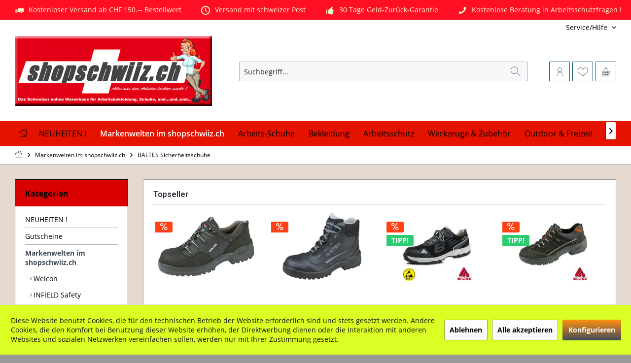

--- FILE ---
content_type: text/html; charset=UTF-8
request_url: https://www.shopschwiiz.ch/markenwelten-im-shopschwiiz.ch/baltes-sicherheitsschuhe/
body_size: 21886
content:
<!DOCTYPE html> <html class="no-js" lang="de" itemscope="itemscope" itemtype="https://schema.org/WebPage"> <head> <meta charset="utf-8"> <meta name="author" content="" /> <meta name="robots" content="index,follow" /> <meta name="revisit-after" content="15 days" /> <meta name="keywords" content="" /> <meta name="description" content="Baltes Sicherheitsschuhe online kaufen, natürlich im shopschwiiz, Alles rund um die Arbeit ! tausende von zufriedenen Kunden, grösste Auswahl !" /> <meta property="og:type" content="product.group" /> <meta property="og:site_name" content="shopschwiiz.ch" /> <meta property="og:title" content="BALTES Sicherheitsschuhe" /> <meta property="og:description" content="Baltes Sicherheitsschuhe online kaufen, natürlich im shopschwiiz, Alles rund um die Arbeit ! tausende von zufriedenen Kunden, grösste Auswahl !" /> <meta name="twitter:card" content="product" /> <meta name="twitter:site" content="shopschwiiz.ch" /> <meta name="twitter:title" content="BALTES Sicherheitsschuhe" /> <meta name="twitter:description" content="Baltes Sicherheitsschuhe online kaufen, natürlich im shopschwiiz, Alles rund um die Arbeit ! tausende von zufriedenen Kunden, grösste Auswahl !" /> <meta property="og:image" content="https://www.shopschwiiz.ch/media/image/1f/8e/4d/Shopschwiiz-Logo-web-das-online-Warenhaus-fuer-den-Handwerker.jpg" /> <meta name="twitter:image" content="https://www.shopschwiiz.ch/media/image/1f/8e/4d/Shopschwiiz-Logo-web-das-online-Warenhaus-fuer-den-Handwerker.jpg" /> <meta itemprop="copyrightHolder" content="shopschwiiz.ch" /> <meta itemprop="copyrightYear" content="2014" /> <meta itemprop="isFamilyFriendly" content="True" /> <meta itemprop="image" content="https://www.shopschwiiz.ch/media/image/1f/8e/4d/Shopschwiiz-Logo-web-das-online-Warenhaus-fuer-den-Handwerker.jpg" /> <meta name="viewport" content="width=device-width, initial-scale=1.0"> <meta name="mobile-web-app-capable" content="yes"> <meta name="apple-mobile-web-app-title" content="shopschwiiz.ch"> <meta name="apple-mobile-web-app-capable" content="yes"> <meta name="apple-mobile-web-app-status-bar-style" content="default"> <link rel="apple-touch-icon-precomposed" href="https://www.shopschwiiz.ch/media/image/17/2a/c5/favicon-32x32.jpg"> <link rel="shortcut icon" href="https://www.shopschwiiz.ch/media/image/17/2a/c5/favicon-32x32.jpg"> <meta name="msapplication-navbutton-color" content="#404b58" /> <meta name="application-name" content="shopschwiiz.ch" /> <meta name="msapplication-starturl" content="https://www.shopschwiiz.ch/" /> <meta name="msapplication-window" content="width=1024;height=768" /> <meta name="msapplication-TileImage" content="https://www.shopschwiiz.ch/media/image/17/2a/c5/favicon-32x32.jpg"> <meta name="msapplication-TileColor" content="#404b58"> <meta name="theme-color" content="#404b58" /> <meta name="google-site-verification" content="uQF9vuctA6rZr0rSo-s_Yj8Dw1lm-8YnC1ne-dK6WaY" /> <link rel="canonical" href="https://www.shopschwiiz.ch/markenwelten-im-shopschwiiz.ch/baltes-sicherheitsschuhe/"/> <title itemprop="name">Baltes Sicherheitsschuhe, Europäische Prouktion | shopschwiiz.ch</title> <link href="https://fonts.googleapis.com/css?family=Open+Sans:300,400,600%7CRoboto:300,400,600" rel="stylesheet"> <link href="/web/cache/1767017410_11f96aacf6671148612edb080aecd0b0.css" media="all" rel="stylesheet" type="text/css" /> <script>
dataLayer = window.dataLayer || [];
// Clear the previous ecommerce object
dataLayer.push({ ecommerce: null });
// Push regular datalayer
dataLayer.push ({"pageTitle":"BALTES Sicherheitsschuhe | Markenwelten im shopschwiiz.ch | shopschwiiz.ch","pageCategory":"Listing","pageSubCategory":"","pageCategoryID":289,"productCategoryPath":"Markenwelten im shopschwiiz.ch\/BALTES Sicherheitsschuhe","pageSubCategoryID":"","pageCountryCode":"de_DE","pageLanguageCode":"de","pageVersion":1,"pageTestVariation":"1","pageValue":1,"pageAttributes":"1","productID":"","productStyleID":"","productEAN":"","productName":"","productPrice":"","productCategory":"BALTES Sicherheitsschuhe","productCurrency":"","productColor":"","productRealColor":""});
// Push new GA4 tags
dataLayer.push({"event":"view_item_list","ecommerce":{"item_list_name":"Category","item_list_id":"BALTES Sicherheitsschuhe","items":[{"item_name":"Sicherheitsschuhe BALTES CLIP FLEX S3 - 50270","item_id":"THO50270","item_brand":"Baltes","price":185.69,"index":0,"quantity":1,"item_list_name":"Category","item_list_id":"BALTES Sicherheitsschuhe"},{"item_name":"SIERRA FLEX S3, Sicherheitshalbschuh, BALTES, (50160)","item_id":"THO50160","item_brand":"Baltes","price":109,"index":1,"quantity":1,"item_list_name":"Category","item_list_id":"BALTES Sicherheitsschuhe"},{"item_name":"APOLLO FLEX S3, Sicherheitsschuh,ESD BALTES, 51140","item_id":"THO51140","item_brand":"Baltes","price":119,"index":2,"quantity":1,"item_list_name":"Category","item_list_id":"BALTES Sicherheitsschuhe"},{"item_name":"Sicherheitsschuhe BALTES RIO FLEX S3 ESD Art. 50135","item_id":"THO50135","item_brand":"Baltes","price":180.67,"index":3,"quantity":1,"item_list_name":"Category","item_list_id":"BALTES Sicherheitsschuhe"}]}});
// Push Remarketing tags
</script> <script>(function(w,d,s,l,i){w[l]=w[l]||[];w[l].push({'gtm.start':
new Date().getTime(),event:'gtm.js'});var f=d.getElementsByTagName(s)[0],
j=d.createElement(s),dl=l!='dataLayer'?'&l='+l:'';j.async=true;j.src=
'https://www.googletagmanager.com/gtm.js?id='+i+dl;f.parentNode.insertBefore(j,f);
})(window,document,'script','dataLayer','GTM-NSW3Q3ZN');</script> <script src="https://www.google.com/recaptcha/api.js?render=6LdZ1FwqAAAAAHVD-mSFrYCwUJJw5csucgGunWkN"></script> </head> <body class=" is--ctl-listing is--act-index tcinntheme themeware-modern layout-fullwidth gwfont1 gwfont2 headtyp-3 header-3 no-sticky " >  <noscript> <iframe src="https://www.googletagmanager.com/ns.html?id=GTM-NSW3Q3ZN" height="0" width="0" style="display:none;visibility:hidden"> </iframe> </noscript>  <div class="page-wrap"> <noscript class="noscript-main"> <div class="alert is--warning"> <div class="alert--icon"> <i class="icon--element icon--warning"></i> </div> <div class="alert--content"> Um shopschwiiz.ch in vollem Umfang nutzen zu k&ouml;nnen, empfehlen wir Ihnen Javascript in Ihrem Browser zu aktiveren. </div> </div> </noscript> <header class="header-main mobil-usp"> <div class="topbar--features"> <div> <div class="feature-1 b280 b478 b767 b1023 b1259"><i class="icon--truck"></i><span>Kostenloser Versand ab CHF 150.-- Bestellwert</span></div> <div class="feature-2 b767 b1023 b1259"><i class="icon--clock"></i><span>Versand mit schweizer Post</span></div> <div class="feature-3 b1023 b1259"><i class="icon--thumbsup"></i><span>30 Tage Geld-Zurück-Garantie</span></div> <div class="feature-4 b1259"><i class="icon--phone"></i><span>Kostenlose Beratung in Arbeitsschutzfragen !</span></div> </div> </div> <div class="topbar top-bar no-link-text"> <div class="top-bar--navigation" role="menubar"> <div class="navigation--entry entry--google-translate" role="menuitem" aria-haspopup="true" data-drop-down-menu="true"></div>   <div class="navigation--entry entry--service has--drop-down" role="menuitem" aria-haspopup="true" data-drop-down-menu="true"> <span class="service--display">Service/Hilfe</span>  <ul class="service--list is--rounded" role="menu"> <li class="service--entry" role="menuitem"> <a class="service--link" href="https://www.shopschwiiz.ch/rechtliche-vorabinformationen" title="rechtliche Vorabinformationen" > rechtliche Vorabinformationen </a> </li> <li class="service--entry" role="menuitem"> <a class="service--link" href="https://www.shopschwiiz.ch/ueber-uns" title="Über uns" > Über uns </a> </li> <li class="service--entry" role="menuitem"> <a class="service--link" href="https://www.shopschwiiz.ch/kontaktformular" title="Kontakt" target="_self"> Kontakt </a> </li> <li class="service--entry" role="menuitem"> <a class="service--link" href="https://www.shopschwiiz.ch/versand-und-zahlungsbedingungen" title="Versand und Zahlungsbedingungen" > Versand und Zahlungsbedingungen </a> </li> <li class="service--entry" role="menuitem"> <a class="service--link" href="https://www.shopschwiiz.ch/widerrufsrecht" title="Widerrufsrecht" > Widerrufsrecht </a> </li> <li class="service--entry" role="menuitem"> <a class="service--link" href="https://www.shopschwiiz.ch/datenschutz" title="Datenschutz" > Datenschutz </a> </li> <li class="service--entry" role="menuitem"> <a class="service--link" href="https://www.shopschwiiz.ch/agb" title="AGB" > AGB </a> </li> <li class="service--entry" role="menuitem"> <a class="service--link" href="https://www.shopschwiiz.ch/impressum" title="Impressum" > Impressum </a> </li> </ul>  </div> </div> <div class="header-container"> <div class="header-logo-and-suche"> <div class="logo hover-typ-1" role="banner"> <a class="logo--link" href="https://www.shopschwiiz.ch/" title="shopschwiiz.ch - zur Startseite wechseln"> <picture> <source srcset="https://www.shopschwiiz.ch/media/image/1f/8e/4d/Shopschwiiz-Logo-web-das-online-Warenhaus-fuer-den-Handwerker.jpg" media="(min-width: 78.75em)"> <source srcset="https://www.shopschwiiz.ch/media/image/78/60/b6/Shopschwiiz-30.jpg" media="(min-width: 64em)"> <source srcset="https://www.shopschwiiz.ch/media/image/78/60/b6/Shopschwiiz-30.jpg" media="(min-width: 48em)"> <img srcset="https://www.shopschwiiz.ch/media/image/a2/84/38/Logo-Handy-optimiert-767px.jpg" alt="shopschwiiz.ch - zur Startseite wechseln" title="shopschwiiz.ch - zur Startseite wechseln"/> </picture> </a> </div> </div> <div id="header--searchform" data-search="true" aria-haspopup="true"> <form action="/search" method="get" class="main-search--form"> <input type="search" name="sSearch" class="main-search--field" autocomplete="off" autocapitalize="off" placeholder="Suchbegriff..." maxlength="30" /> <button type="submit" class="main-search--button"> <i class="icon--search"></i> <span class="main-search--text"></span> </button> <div class="form--ajax-loader">&nbsp;</div> </form> <div class="main-search--results"></div> </div> <div class="notepad-and-cart top-bar--navigation">  <div class="navigation--entry entry--cart" role="menuitem"> <a class="is--icon-left cart--link titletooltip" href="https://www.shopschwiiz.ch/checkout/cart" title="Warenkorb"> <i class="icon--basket"></i> <span class="cart--display"> Warenkorb </span> <span class="badge is--minimal cart--quantity is--hidden">0</span> </a> <div class="ajax-loader">&nbsp;</div> </div> <div class="navigation--entry entry--notepad" role="menuitem"> <a href="https://www.shopschwiiz.ch/note" title="Merkzettel"> <i class="icon--heart"></i> <span class="notepad--name"> Merkzettel </span> </a> </div> <div id="useraccountmenu" title="Kundenkonto" class="navigation--entry account-dropdown has--drop-down" role="menuitem" data-offcanvas="true" data-offcanvasselector=".account-dropdown-container"> <span class="account--display"> <i class="icon--account"></i> <span class="name--account">Mein Konto</span> </span> <div class="account-dropdown-container"> <div class="entry--close-off-canvas"> <a href="#close-account-menu" class="account--close-off-canvas" title="Menü schließen"> Menü schließen <i class="icon--arrow-right"></i> </a> </div> <span>Kundenkonto</span> <a href="https://www.shopschwiiz.ch/account" title="Mein Konto" class="anmelden--button btn is--primary service--link">Anmelden</a> <div class="registrieren-container">oder <a href="https://www.shopschwiiz.ch/account" title="Mein Konto" class="service--link">registrieren</a></div> <div class="infotext-container">Nach der Anmeldung, können Sie hier auf Ihren Kundenbereich zugreifen.</div> </div> </div>  <div class="navigation--entry entry--compare is--hidden" role="menuitem" aria-haspopup="true" data-drop-down-menu="true"> <div>   </div> </div> </div> <div class="navigation--entry entry--menu-left" role="menuitem"> <a class="entry--link entry--trigger is--icon-left" href="#offcanvas--left" data-offcanvas="true" data-offCanvasSelector=".sidebar-main"> <i class="icon--menu"></i> <span class="menu--name">Menü</span> </a> </div> </div> </div> <div class="headbar"> <nav class="navigation-main hover-typ-2 font-family-primary" data-tc-menu-headline="false" data-tc-menu-text="false"> <div data-menu-scroller="true" data-listSelector=".navigation--list.container" data-viewPortSelector=".navigation--list-wrapper" data-stickyMenu="true" data-stickyMenuTablet="0" data-stickyMenuPhone="0" data-stickyMenuPosition="400" data-stickyMenuDuration="300" > <div class="navigation--list-wrapper"> <ul class="navigation--list container" role="menubar" itemscope="itemscope" itemtype="https://schema.org/SiteNavigationElement"> <li class="navigation--entry is--home homeiconlink" role="menuitem"> <a class="navigation--link is--first" href="https://www.shopschwiiz.ch/" title="Home" itemprop="url"> <i itemprop="name" class="icon--house"></i> </a> </li><li class="navigation--entry" role="menuitem"><a class="navigation--link" href="https://www.shopschwiiz.ch/neuheiten/" title="NEUHEITEN !" aria-label="NEUHEITEN !" itemprop="url"><span itemprop="name">NEUHEITEN !</span></a></li><li class="navigation--entry is--active" role="menuitem"><a class="navigation--link is--active" href="https://www.shopschwiiz.ch/markenwelten-im-shopschwiiz.ch/" title="Markenwelten im shopschwiiz.ch" aria-label="Markenwelten im shopschwiiz.ch" itemprop="url"><span itemprop="name">Markenwelten im shopschwiiz.ch</span></a></li><li class="navigation--entry" role="menuitem"><a class="navigation--link" href="https://www.shopschwiiz.ch/arbeits-schuhe/" title="Arbeits-Schuhe" aria-label="Arbeits-Schuhe" itemprop="url"><span itemprop="name">Arbeits-Schuhe</span></a></li><li class="navigation--entry" role="menuitem"><a class="navigation--link" href="https://www.shopschwiiz.ch/bekleidung/" title="Bekleidung" aria-label="Bekleidung" itemprop="url"><span itemprop="name">Bekleidung</span></a></li><li class="navigation--entry" role="menuitem"><a class="navigation--link" href="https://www.shopschwiiz.ch/arbeitsschutz/" title="Arbeitsschutz" aria-label="Arbeitsschutz" itemprop="url"><span itemprop="name">Arbeitsschutz</span></a></li><li class="navigation--entry" role="menuitem"><a class="navigation--link" href="https://www.shopschwiiz.ch/werkzeuge-zubehoer/" title="Werkzeuge & Zubehör" aria-label="Werkzeuge & Zubehör" itemprop="url"><span itemprop="name">Werkzeuge & Zubehör</span></a></li><li class="navigation--entry" role="menuitem"><a class="navigation--link" href="https://www.shopschwiiz.ch/outdoor-freizeit/" title="Outdoor & Freizeit" aria-label="Outdoor & Freizeit" itemprop="url"><span itemprop="name">Outdoor & Freizeit</span></a></li><li class="navigation--entry" role="menuitem"><a class="navigation--link" href="https://www.shopschwiiz.ch/store-von-shopschwiiz.ch/" title="Store von shopschwiiz.ch" aria-label="Store von shopschwiiz.ch" itemprop="url"><span itemprop="name">Store von shopschwiiz.ch</span></a></li><li class="navigation--entry" role="menuitem"><a class="navigation--link" href="https://www.shopschwiiz.ch/shopschwiiz-wiki/" title="shopschwiiz WIKI" aria-label="shopschwiiz WIKI" itemprop="url"><span itemprop="name">shopschwiiz WIKI</span></a></li><li class="navigation--entry" role="menuitem"><a class="navigation--link" href="https://www.shopschwiiz.ch/sale/" title="%SALE%" aria-label="%SALE%" itemprop="url"><span itemprop="name">%SALE%</span></a></li><li class="navigation--entry" role="menuitem"><a class="navigation--link" href="https://www.shopschwiiz.ch/blog/" title="Blog" aria-label="Blog" itemprop="url"><span itemprop="name">Blog</span></a></li><li class="navigation--entry" role="menuitem"><a class="navigation--link" href="https://www.shopschwiiz.ch/stick-druck/" title="Stick & Druck" aria-label="Stick & Druck" itemprop="url"><span itemprop="name">Stick & Druck</span></a></li> </ul> </div> </div> </nav> </div> </header> <div class="container--ajax-cart off-canvas-90" data-collapse-cart="true" data-displayMode="offcanvas"></div> <nav class="content--breadcrumb block"> <div> <ul class="breadcrumb--list" role="menu" itemscope itemtype="https://schema.org/BreadcrumbList"> <li class="breadcrumb--entry"> <a class="breadcrumb--icon" href="https://www.shopschwiiz.ch/"><i class="icon--house"></i></a> </li> <li class="breadcrumb--separator"> <i class="icon--arrow-right"></i> </li> <li role="menuitem" class="breadcrumb--entry" itemprop="itemListElement" itemscope itemtype="https://schema.org/ListItem"> <a class="breadcrumb--link" href="https://www.shopschwiiz.ch/markenwelten-im-shopschwiiz.ch/" title="Markenwelten im shopschwiiz.ch" itemprop="item"> <link itemprop="url" href="https://www.shopschwiiz.ch/markenwelten-im-shopschwiiz.ch/" /> <span class="breadcrumb--title" itemprop="name">Markenwelten im shopschwiiz.ch</span> </a> <meta itemprop="position" content="0" /> </li> <li role="none" class="breadcrumb--separator"> <i class="icon--arrow-right"></i> </li> <li role="menuitem" class="breadcrumb--entry is--active" itemprop="itemListElement" itemscope itemtype="https://schema.org/ListItem"> <a class="breadcrumb--link" href="https://www.shopschwiiz.ch/markenwelten-im-shopschwiiz.ch/baltes-sicherheitsschuhe/" title="BALTES Sicherheitsschuhe" itemprop="item"> <link itemprop="url" href="https://www.shopschwiiz.ch/markenwelten-im-shopschwiiz.ch/baltes-sicherheitsschuhe/" /> <span class="breadcrumb--title" itemprop="name">BALTES Sicherheitsschuhe</span> </a> <meta itemprop="position" content="1" /> </li> </ul> </div> </nav> <section class=" content-main container block-group"> <div class="content-main--inner"> <div id='cookie-consent' class='off-canvas is--left block-transition' data-cookie-consent-manager='true' data-cookieTimeout='60'> <div class='cookie-consent--header cookie-consent--close'> Cookie-Einstellungen <i class="icon--arrow-right"></i> </div> <div class='cookie-consent--description'> Diese Website benutzt Cookies, die für den technischen Betrieb der Website erforderlich sind und stets gesetzt werden. Andere Cookies, die den Komfort bei Benutzung dieser Website erhöhen, der Direktwerbung dienen oder die Interaktion mit anderen Websites und sozialen Netzwerken vereinfachen sollen, werden nur mit Ihrer Zustimmung gesetzt. </div> <div class='cookie-consent--configuration'> <div class='cookie-consent--configuration-header'> <div class='cookie-consent--configuration-header-text'>Konfiguration</div> </div> <div class='cookie-consent--configuration-main'> <div class='cookie-consent--group'> <input type="hidden" class="cookie-consent--group-name" value="technical" /> <label class="cookie-consent--group-state cookie-consent--state-input cookie-consent--required"> <input type="checkbox" name="technical-state" class="cookie-consent--group-state-input" disabled="disabled" checked="checked"/> <span class="cookie-consent--state-input-element"></span> </label> <div class='cookie-consent--group-title' data-collapse-panel='true' data-contentSiblingSelector=".cookie-consent--group-container"> <div class="cookie-consent--group-title-label cookie-consent--state-label"> Technisch erforderlich </div> <span class="cookie-consent--group-arrow is-icon--right"> <i class="icon--arrow-right"></i> </span> </div> <div class='cookie-consent--group-container'> <div class='cookie-consent--group-description'> Diese Cookies sind für die Grundfunktionen des Shops notwendig. </div> <div class='cookie-consent--cookies-container'> <div class='cookie-consent--cookie'> <input type="hidden" class="cookie-consent--cookie-name" value="cookieDeclined" /> <label class="cookie-consent--cookie-state cookie-consent--state-input cookie-consent--required"> <input type="checkbox" name="cookieDeclined-state" class="cookie-consent--cookie-state-input" disabled="disabled" checked="checked" /> <span class="cookie-consent--state-input-element"></span> </label> <div class='cookie--label cookie-consent--state-label'> "Alle Cookies ablehnen" Cookie </div> </div> <div class='cookie-consent--cookie'> <input type="hidden" class="cookie-consent--cookie-name" value="allowCookie" /> <label class="cookie-consent--cookie-state cookie-consent--state-input cookie-consent--required"> <input type="checkbox" name="allowCookie-state" class="cookie-consent--cookie-state-input" disabled="disabled" checked="checked" /> <span class="cookie-consent--state-input-element"></span> </label> <div class='cookie--label cookie-consent--state-label'> "Alle Cookies annehmen" Cookie </div> </div> <div class='cookie-consent--cookie'> <input type="hidden" class="cookie-consent--cookie-name" value="shop" /> <label class="cookie-consent--cookie-state cookie-consent--state-input cookie-consent--required"> <input type="checkbox" name="shop-state" class="cookie-consent--cookie-state-input" disabled="disabled" checked="checked" /> <span class="cookie-consent--state-input-element"></span> </label> <div class='cookie--label cookie-consent--state-label'> Ausgewählter Shop </div> </div> <div class='cookie-consent--cookie'> <input type="hidden" class="cookie-consent--cookie-name" value="csrf_token" /> <label class="cookie-consent--cookie-state cookie-consent--state-input cookie-consent--required"> <input type="checkbox" name="csrf_token-state" class="cookie-consent--cookie-state-input" disabled="disabled" checked="checked" /> <span class="cookie-consent--state-input-element"></span> </label> <div class='cookie--label cookie-consent--state-label'> CSRF-Token </div> </div> <div class='cookie-consent--cookie'> <input type="hidden" class="cookie-consent--cookie-name" value="cookiePreferences" /> <label class="cookie-consent--cookie-state cookie-consent--state-input cookie-consent--required"> <input type="checkbox" name="cookiePreferences-state" class="cookie-consent--cookie-state-input" disabled="disabled" checked="checked" /> <span class="cookie-consent--state-input-element"></span> </label> <div class='cookie--label cookie-consent--state-label'> Cookie-Einstellungen </div> </div> <div class='cookie-consent--cookie'> <input type="hidden" class="cookie-consent--cookie-name" value="x-cache-context-hash" /> <label class="cookie-consent--cookie-state cookie-consent--state-input cookie-consent--required"> <input type="checkbox" name="x-cache-context-hash-state" class="cookie-consent--cookie-state-input" disabled="disabled" checked="checked" /> <span class="cookie-consent--state-input-element"></span> </label> <div class='cookie--label cookie-consent--state-label'> Individuelle Preise </div> </div> <div class='cookie-consent--cookie'> <input type="hidden" class="cookie-consent--cookie-name" value="slt" /> <label class="cookie-consent--cookie-state cookie-consent--state-input cookie-consent--required"> <input type="checkbox" name="slt-state" class="cookie-consent--cookie-state-input" disabled="disabled" checked="checked" /> <span class="cookie-consent--state-input-element"></span> </label> <div class='cookie--label cookie-consent--state-label'> Kunden-Wiedererkennung </div> </div> <div class='cookie-consent--cookie'> <input type="hidden" class="cookie-consent--cookie-name" value="nocache" /> <label class="cookie-consent--cookie-state cookie-consent--state-input cookie-consent--required"> <input type="checkbox" name="nocache-state" class="cookie-consent--cookie-state-input" disabled="disabled" checked="checked" /> <span class="cookie-consent--state-input-element"></span> </label> <div class='cookie--label cookie-consent--state-label'> Kundenspezifisches Caching </div> </div> <div class='cookie-consent--cookie'> <input type="hidden" class="cookie-consent--cookie-name" value="session" /> <label class="cookie-consent--cookie-state cookie-consent--state-input cookie-consent--required"> <input type="checkbox" name="session-state" class="cookie-consent--cookie-state-input" disabled="disabled" checked="checked" /> <span class="cookie-consent--state-input-element"></span> </label> <div class='cookie--label cookie-consent--state-label'> Session </div> </div> <div class='cookie-consent--cookie'> <input type="hidden" class="cookie-consent--cookie-name" value="currency" /> <label class="cookie-consent--cookie-state cookie-consent--state-input cookie-consent--required"> <input type="checkbox" name="currency-state" class="cookie-consent--cookie-state-input" disabled="disabled" checked="checked" /> <span class="cookie-consent--state-input-element"></span> </label> <div class='cookie--label cookie-consent--state-label'> Währungswechsel </div> </div> </div> </div> </div> <div class='cookie-consent--group'> <input type="hidden" class="cookie-consent--group-name" value="comfort" /> <label class="cookie-consent--group-state cookie-consent--state-input"> <input type="checkbox" name="comfort-state" class="cookie-consent--group-state-input"/> <span class="cookie-consent--state-input-element"></span> </label> <div class='cookie-consent--group-title' data-collapse-panel='true' data-contentSiblingSelector=".cookie-consent--group-container"> <div class="cookie-consent--group-title-label cookie-consent--state-label"> Komfortfunktionen </div> <span class="cookie-consent--group-arrow is-icon--right"> <i class="icon--arrow-right"></i> </span> </div> <div class='cookie-consent--group-container'> <div class='cookie-consent--group-description'> Diese Cookies werden genutzt um das Einkaufserlebnis noch ansprechender zu gestalten, beispielsweise für die Wiedererkennung des Besuchers. </div> <div class='cookie-consent--cookies-container'> <div class='cookie-consent--cookie'> <input type="hidden" class="cookie-consent--cookie-name" value="sUniqueID" /> <label class="cookie-consent--cookie-state cookie-consent--state-input"> <input type="checkbox" name="sUniqueID-state" class="cookie-consent--cookie-state-input" /> <span class="cookie-consent--state-input-element"></span> </label> <div class='cookie--label cookie-consent--state-label'> Merkzettel </div> </div> </div> </div> </div> <div class='cookie-consent--group'> <input type="hidden" class="cookie-consent--group-name" value="statistics" /> <label class="cookie-consent--group-state cookie-consent--state-input"> <input type="checkbox" name="statistics-state" class="cookie-consent--group-state-input"/> <span class="cookie-consent--state-input-element"></span> </label> <div class='cookie-consent--group-title' data-collapse-panel='true' data-contentSiblingSelector=".cookie-consent--group-container"> <div class="cookie-consent--group-title-label cookie-consent--state-label"> Statistik & Tracking </div> <span class="cookie-consent--group-arrow is-icon--right"> <i class="icon--arrow-right"></i> </span> </div> <div class='cookie-consent--group-container'> <div class='cookie-consent--cookies-container'> <div class='cookie-consent--cookie'> <input type="hidden" class="cookie-consent--cookie-name" value="x-ua-device" /> <label class="cookie-consent--cookie-state cookie-consent--state-input"> <input type="checkbox" name="x-ua-device-state" class="cookie-consent--cookie-state-input" /> <span class="cookie-consent--state-input-element"></span> </label> <div class='cookie--label cookie-consent--state-label'> Endgeräteerkennung </div> </div> <div class='cookie-consent--cookie'> <input type="hidden" class="cookie-consent--cookie-name" value="dtgsAllowGtmTracking" /> <label class="cookie-consent--cookie-state cookie-consent--state-input"> <input type="checkbox" name="dtgsAllowGtmTracking-state" class="cookie-consent--cookie-state-input" /> <span class="cookie-consent--state-input-element"></span> </label> <div class='cookie--label cookie-consent--state-label'> Kauf- und Surfverhalten mit Google Tag Manager </div> </div> <div class='cookie-consent--cookie'> <input type="hidden" class="cookie-consent--cookie-name" value="n2g" /> <label class="cookie-consent--cookie-state cookie-consent--state-input"> <input type="checkbox" name="n2g-state" class="cookie-consent--cookie-state-input" /> <span class="cookie-consent--state-input-element"></span> </label> <div class='cookie--label cookie-consent--state-label'> Newsletter2Go </div> </div> <div class='cookie-consent--cookie'> <input type="hidden" class="cookie-consent--cookie-name" value="partner" /> <label class="cookie-consent--cookie-state cookie-consent--state-input"> <input type="checkbox" name="partner-state" class="cookie-consent--cookie-state-input" /> <span class="cookie-consent--state-input-element"></span> </label> <div class='cookie--label cookie-consent--state-label'> Partnerprogramm </div> </div> </div> </div> </div> </div> </div> <div class="cookie-consent--save"> <input class="cookie-consent--save-button btn is--primary" type="button" value="Einstellungen speichern" /> </div> </div> <aside class="sidebar-left lb-header-colored" data-nsin="0" data-nsbl="0" data-nsno="0" data-nsde="1" data-nsli="1" data-nsse="1" data-nsre="0" data-nsca="0" data-nsac="1" data-nscu="1" data-nspw="1" data-nsne="1" data-nsfo="1" data-nssm="1" data-nsad="1" data-tnsin="0" data-tnsbl="0" data-tnsno="0" data-tnsde="1" data-tnsli="1" data-tnsse="1" data-tnsre="0" data-tnsca="0" data-tnsac="1" data-tnscu="1" data-tnspw="1" data-tnsne="1" data-tnsfo="1" data-tnssm="1" data-tnsad="1" > <div class="sidebar-main off-canvas off-canvas-90"> <div class="navigation--entry entry--close-off-canvas"> <a href="#close-categories-menu" title="Menü schließen" class="navigation--link"> <i class="icon--cross"></i> </a> </div> <div class="navigation--smartphone"> <ul class="navigation--list "> <div class="mobile--switches">   </div> </ul> </div> <div class="sidebar--categories-wrapper" data-subcategory-nav="true" data-mainCategoryId="3" data-categoryId="289" data-fetchUrl="/widgets/listing/getCategory/categoryId/289"> <div class="categories--headline navigation--headline"> Kategorien </div> <div class="sidebar--categories-navigation"> <ul class="sidebar--navigation categories--navigation navigation--list is--drop-down is--level0 is--rounded" role="menu"> <li class="navigation--entry has--sub-children" role="menuitem"> <a class="navigation--link link--go-forward" href="https://www.shopschwiiz.ch/neuheiten/" data-categoryId="555" data-fetchUrl="/widgets/listing/getCategory/categoryId/555" title="NEUHEITEN !" > NEUHEITEN ! <span class="is--icon-right"> <i class="icon--arrow-right"></i> </span> </a> </li> <li class="navigation--entry" role="menuitem"> <a class="navigation--link" href="https://www.shopschwiiz.ch/gutscheine/" data-categoryId="488" data-fetchUrl="/widgets/listing/getCategory/categoryId/488" title="Gutscheine" > Gutscheine </a> </li> <li class="navigation--entry is--active has--sub-categories has--sub-children" role="menuitem"> <a class="navigation--link is--active has--sub-categories link--go-forward" href="https://www.shopschwiiz.ch/markenwelten-im-shopschwiiz.ch/" data-categoryId="5" data-fetchUrl="/widgets/listing/getCategory/categoryId/5" title="Markenwelten im shopschwiiz.ch" > Markenwelten im shopschwiiz.ch <span class="is--icon-right"> <i class="icon--arrow-right"></i> </span> </a> <ul class="sidebar--navigation categories--navigation navigation--list is--level1 is--rounded" role="menu"> <li class="navigation--entry" role="menuitem"> <a class="navigation--link" href="https://www.shopschwiiz.ch/markenwelten-im-shopschwiiz.ch/weicon/" data-categoryId="986" data-fetchUrl="/widgets/listing/getCategory/categoryId/986" title="Weicon" > Weicon </a> </li> <li class="navigation--entry" role="menuitem"> <a class="navigation--link" href="https://www.shopschwiiz.ch/markenwelten-im-shopschwiiz.ch/infield-safety/" data-categoryId="987" data-fetchUrl="/widgets/listing/getCategory/categoryId/987" title="INFIELD Safety" > INFIELD Safety </a> </li> <li class="navigation--entry" role="menuitem"> <a class="navigation--link" href="https://www.shopschwiiz.ch/markenwelten-im-shopschwiiz.ch/abeba-berufsschuhe/" data-categoryId="152" data-fetchUrl="/widgets/listing/getCategory/categoryId/152" title="ABEBA Berufsschuhe" > ABEBA Berufsschuhe </a> </li> <li class="navigation--entry" role="menuitem"> <a class="navigation--link" href="https://www.shopschwiiz.ch/markenwelten-im-shopschwiiz.ch/artg-bade-duschtuecher/" data-categoryId="961" data-fetchUrl="/widgets/listing/getCategory/categoryId/961" title="ARTG Bade &amp; Duschtücher" > ARTG Bade & Duschtücher </a> </li> <li class="navigation--entry" role="menuitem"> <a class="navigation--link" href="https://www.shopschwiiz.ch/markenwelten-im-shopschwiiz.ch/alpina-sport-shoes/" data-categoryId="603" data-fetchUrl="/widgets/listing/getCategory/categoryId/603" title="ALPINA Sport Shoes" > ALPINA Sport Shoes </a> </li> <li class="navigation--entry" role="menuitem"> <a class="navigation--link" href="https://www.shopschwiiz.ch/markenwelten-im-shopschwiiz.ch/apd-schlauchtechnik/" data-categoryId="777" data-fetchUrl="/widgets/listing/getCategory/categoryId/777" title="APD Schlauchtechnik" > APD Schlauchtechnik </a> </li> <li class="navigation--entry" role="menuitem"> <a class="navigation--link" href="https://www.shopschwiiz.ch/markenwelten-im-shopschwiiz.ch/artilux-swiss-safety/" data-categoryId="648" data-fetchUrl="/widgets/listing/getCategory/categoryId/648" title="ARTILUX Swiss safety" > ARTILUX Swiss safety </a> </li> <li class="navigation--entry" role="menuitem"> <a class="navigation--link" href="https://www.shopschwiiz.ch/markenwelten-im-shopschwiiz.ch/atlantis-headwear/" data-categoryId="653" data-fetchUrl="/widgets/listing/getCategory/categoryId/653" title="Atlantis Headwear" > Atlantis Headwear </a> </li> <li class="navigation--entry" role="menuitem"> <a class="navigation--link" href="https://www.shopschwiiz.ch/markenwelten-im-shopschwiiz.ch/albatros-schuhe/" data-categoryId="608" data-fetchUrl="/widgets/listing/getCategory/categoryId/608" title="Albatros Schuhe" > Albatros Schuhe </a> </li> <li class="navigation--entry" role="menuitem"> <a class="navigation--link" href="https://www.shopschwiiz.ch/markenwelten-im-shopschwiiz.ch/aimont-footwear/" data-categoryId="567" data-fetchUrl="/widgets/listing/getCategory/categoryId/567" title="AIMONT footwear" > AIMONT footwear </a> </li> <li class="navigation--entry" role="menuitem"> <a class="navigation--link" href="https://www.shopschwiiz.ch/markenwelten-im-shopschwiiz.ch/alba-krapf-bau-garten/" data-categoryId="419" data-fetchUrl="/widgets/listing/getCategory/categoryId/419" title="Alba Krapf Bau &amp; Garten" > Alba Krapf Bau & Garten </a> </li> <li class="navigation--entry" role="menuitem"> <a class="navigation--link" href="https://www.shopschwiiz.ch/markenwelten-im-shopschwiiz.ch/all-we-do-is/" data-categoryId="336" data-fetchUrl="/widgets/listing/getCategory/categoryId/336" title="All we Do is" > All we Do is </a> </li> <li class="navigation--entry" role="menuitem"> <a class="navigation--link" href="https://www.shopschwiiz.ch/markenwelten-im-shopschwiiz.ch/ansell-handschuhe/" data-categoryId="290" data-fetchUrl="/widgets/listing/getCategory/categoryId/290" title="ANSELL Handschuhe" > ANSELL Handschuhe </a> </li> <li class="navigation--entry" role="menuitem"> <a class="navigation--link" href="https://www.shopschwiiz.ch/markenwelten-im-shopschwiiz.ch/asphalt-werkzeuge/" data-categoryId="395" data-fetchUrl="/widgets/listing/getCategory/categoryId/395" title="Asphalt Werkzeuge" > Asphalt Werkzeuge </a> </li> <li class="navigation--entry" role="menuitem"> <a class="navigation--link" href="https://www.shopschwiiz.ch/markenwelten-im-shopschwiiz.ch/atg-handschuhe/" data-categoryId="556" data-fetchUrl="/widgets/listing/getCategory/categoryId/556" title="ATG Handschuhe" > ATG Handschuhe </a> </li> <li class="navigation--entry" role="menuitem"> <a class="navigation--link" href="https://www.shopschwiiz.ch/markenwelten-im-shopschwiiz.ch/bahco-tools/" data-categoryId="369" data-fetchUrl="/widgets/listing/getCategory/categoryId/369" title="BAHCO Tools" > BAHCO Tools </a> </li> <li class="navigation--entry" role="menuitem"> <a class="navigation--link" href="https://www.shopschwiiz.ch/markenwelten-im-shopschwiiz.ch/b-c-collection/" data-categoryId="640" data-fetchUrl="/widgets/listing/getCategory/categoryId/640" title="B &amp; C Collection" > B & C Collection </a> </li> <li class="navigation--entry" role="menuitem"> <a class="navigation--link" href="https://www.shopschwiiz.ch/markenwelten-im-shopschwiiz.ch/baak-shoes/" data-categoryId="396" data-fetchUrl="/widgets/listing/getCategory/categoryId/396" title="BAAK Shoes" > BAAK Shoes </a> </li> <li class="navigation--entry is--active" role="menuitem"> <a class="navigation--link is--active" href="https://www.shopschwiiz.ch/markenwelten-im-shopschwiiz.ch/baltes-sicherheitsschuhe/" data-categoryId="289" data-fetchUrl="/widgets/listing/getCategory/categoryId/289" title="BALTES Sicherheitsschuhe" > BALTES Sicherheitsschuhe </a> </li> <li class="navigation--entry" role="menuitem"> <a class="navigation--link" href="https://www.shopschwiiz.ch/markenwelten-im-shopschwiiz.ch/bama-einlegesohlen/" data-categoryId="810" data-fetchUrl="/widgets/listing/getCategory/categoryId/810" title="BAMA Einlegesohlen" > BAMA Einlegesohlen </a> </li> <li class="navigation--entry" role="menuitem"> <a class="navigation--link" href="https://www.shopschwiiz.ch/markenwelten-im-shopschwiiz.ch/barnel-garden-tools/" data-categoryId="742" data-fetchUrl="/widgets/listing/getCategory/categoryId/742" title="BARNEL Garden Tools" > BARNEL Garden Tools </a> </li> <li class="navigation--entry" role="menuitem"> <a class="navigation--link" href="https://www.shopschwiiz.ch/markenwelten-im-shopschwiiz.ch/beechfield-headwear/" data-categoryId="487" data-fetchUrl="/widgets/listing/getCategory/categoryId/487" title="Beechfield Headwear" > Beechfield Headwear </a> </li> <li class="navigation--entry" role="menuitem"> <a class="navigation--link" href="https://www.shopschwiiz.ch/markenwelten-im-shopschwiiz.ch/bekina-boots/" data-categoryId="475" data-fetchUrl="/widgets/listing/getCategory/categoryId/475" title="BEKINA Boots" > BEKINA Boots </a> </li> <li class="navigation--entry" role="menuitem"> <a class="navigation--link" href="https://www.shopschwiiz.ch/markenwelten-im-shopschwiiz.ch/bella-canvas-los-angeles/" data-categoryId="639" data-fetchUrl="/widgets/listing/getCategory/categoryId/639" title="BELLA &amp; CANVAS Los Angeles" > BELLA & CANVAS Los Angeles </a> </li> <li class="navigation--entry" role="menuitem"> <a class="navigation--link" href="https://www.shopschwiiz.ch/markenwelten-im-shopschwiiz.ch/bessey-tools/" data-categoryId="449" data-fetchUrl="/widgets/listing/getCategory/categoryId/449" title="BESSEY Tools" > BESSEY Tools </a> </li> <li class="navigation--entry" role="menuitem"> <a class="navigation--link" href="https://www.shopschwiiz.ch/markenwelten-im-shopschwiiz.ch/birchmeier-spruehtechnik/" data-categoryId="867" data-fetchUrl="/widgets/listing/getCategory/categoryId/867" title="BIRCHMEIER Sprühtechnik" > BIRCHMEIER Sprühtechnik </a> </li> <li class="navigation--entry" role="menuitem"> <a class="navigation--link" href="https://www.shopschwiiz.ch/markenwelten-im-shopschwiiz.ch/bodum/" data-categoryId="806" data-fetchUrl="/widgets/listing/getCategory/categoryId/806" title="BODUM" > BODUM </a> </li> <li class="navigation--entry" role="menuitem"> <a class="navigation--link" href="https://www.shopschwiiz.ch/markenwelten-im-shopschwiiz.ch/bolle-schutzbrillen/" data-categoryId="365" data-fetchUrl="/widgets/listing/getCategory/categoryId/365" title="Bollé Schutzbrillen" > Bollé Schutzbrillen </a> </li> <li class="navigation--entry" role="menuitem"> <a class="navigation--link" href="https://www.shopschwiiz.ch/markenwelten-im-shopschwiiz.ch/bormio-safety/" data-categoryId="557" data-fetchUrl="/widgets/listing/getCategory/categoryId/557" title="Bormio Safety" > Bormio Safety </a> </li> <li class="navigation--entry" role="menuitem"> <a class="navigation--link" href="https://www.shopschwiiz.ch/markenwelten-im-shopschwiiz.ch/burnside/" data-categoryId="958" data-fetchUrl="/widgets/listing/getCategory/categoryId/958" title="Burnside" > Burnside </a> </li> <li class="navigation--entry" role="menuitem"> <a class="navigation--link" href="https://www.shopschwiiz.ch/markenwelten-im-shopschwiiz.ch/build-your-brand/" data-categoryId="971" data-fetchUrl="/widgets/listing/getCategory/categoryId/971" title="Build your Brand" > Build your Brand </a> </li> <li class="navigation--entry" role="menuitem"> <a class="navigation--link" href="https://www.shopschwiiz.ch/markenwelten-im-shopschwiiz.ch/bp-workwear/" data-categoryId="480" data-fetchUrl="/widgets/listing/getCategory/categoryId/480" title="BP Workwear" > BP Workwear </a> </li> <li class="navigation--entry has--sub-children" role="menuitem"> <a class="navigation--link link--go-forward" href="https://www.shopschwiiz.ch/markenwelten-im-shopschwiiz.ch/carhartt/" data-categoryId="459" data-fetchUrl="/widgets/listing/getCategory/categoryId/459" title="Carhartt " > Carhartt <span class="is--icon-right"> <i class="icon--arrow-right"></i> </span> </a> </li> <li class="navigation--entry" role="menuitem"> <a class="navigation--link" href="https://www.shopschwiiz.ch/markenwelten-im-shopschwiiz.ch/carson-workwear/" data-categoryId="339" data-fetchUrl="/widgets/listing/getCategory/categoryId/339" title="CARSON Workwear" > CARSON Workwear </a> </li> <li class="navigation--entry" role="menuitem"> <a class="navigation--link" href="https://www.shopschwiiz.ch/markenwelten-im-shopschwiiz.ch/caterpillar/" data-categoryId="458" data-fetchUrl="/widgets/listing/getCategory/categoryId/458" title="CATERPILLAR" > CATERPILLAR </a> </li> <li class="navigation--entry" role="menuitem"> <a class="navigation--link" href="https://www.shopschwiiz.ch/markenwelten-im-shopschwiiz.ch/cederroth/" data-categoryId="394" data-fetchUrl="/widgets/listing/getCategory/categoryId/394" title="CEDERROTH" > CEDERROTH </a> </li> <li class="navigation--entry" role="menuitem"> <a class="navigation--link" href="https://www.shopschwiiz.ch/markenwelten-im-shopschwiiz.ch/cg-workwear/" data-categoryId="342" data-fetchUrl="/widgets/listing/getCategory/categoryId/342" title="CG Workwear" > CG Workwear </a> </li> <li class="navigation--entry has--sub-children" role="menuitem"> <a class="navigation--link link--go-forward" href="https://www.shopschwiiz.ch/markenwelten-im-shopschwiiz.ch/clique-workfashion/" data-categoryId="287" data-fetchUrl="/widgets/listing/getCategory/categoryId/287" title="CLIQUE Workfashion" > CLIQUE Workfashion <span class="is--icon-right"> <i class="icon--arrow-right"></i> </span> </a> </li> <li class="navigation--entry" role="menuitem"> <a class="navigation--link" href="https://www.shopschwiiz.ch/markenwelten-im-shopschwiiz.ch/clc-workgear/" data-categoryId="739" data-fetchUrl="/widgets/listing/getCategory/categoryId/739" title="CLC Workgear" > CLC Workgear </a> </li> <li class="navigation--entry" role="menuitem"> <a class="navigation--link" href="https://www.shopschwiiz.ch/markenwelten-im-shopschwiiz.ch/continental-contitech/" data-categoryId="559" data-fetchUrl="/widgets/listing/getCategory/categoryId/559" title="Continental ContiTech" > Continental ContiTech </a> </li> <li class="navigation--entry" role="menuitem"> <a class="navigation--link" href="https://www.shopschwiiz.ch/markenwelten-im-shopschwiiz.ch/cottover-bekleidung/" data-categoryId="881" data-fetchUrl="/widgets/listing/getCategory/categoryId/881" title="CottoVer Bekleidung" > CottoVer Bekleidung </a> </li> <li class="navigation--entry" role="menuitem"> <a class="navigation--link" href="https://www.shopschwiiz.ch/markenwelten-im-shopschwiiz.ch/craft-functional-sportswear/" data-categoryId="702" data-fetchUrl="/widgets/listing/getCategory/categoryId/702" title="Craft Functional Sportswear" > Craft Functional Sportswear </a> </li> <li class="navigation--entry" role="menuitem"> <a class="navigation--link" href="https://www.shopschwiiz.ch/markenwelten-im-shopschwiiz.ch/cutter-buck/" data-categoryId="722" data-fetchUrl="/widgets/listing/getCategory/categoryId/722" title="CUTTER &amp; BUCK" > CUTTER & BUCK </a> </li> <li class="navigation--entry" role="menuitem"> <a class="navigation--link" href="https://www.shopschwiiz.ch/markenwelten-im-shopschwiiz.ch/dennys-london/" data-categoryId="970" data-fetchUrl="/widgets/listing/getCategory/categoryId/970" title="Dennys, London" > Dennys, London </a> </li> <li class="navigation--entry" role="menuitem"> <a class="navigation--link" href="https://www.shopschwiiz.ch/markenwelten-im-shopschwiiz.ch/diadora-safety-shoes/" data-categoryId="457" data-fetchUrl="/widgets/listing/getCategory/categoryId/457" title="Diadora Safety Shoes" > Diadora Safety Shoes </a> </li> <li class="navigation--entry has--sub-children" role="menuitem"> <a class="navigation--link link--go-forward" href="https://www.shopschwiiz.ch/markenwelten-im-shopschwiiz.ch/dickies-workwear/" data-categoryId="151" data-fetchUrl="/widgets/listing/getCategory/categoryId/151" title="DICKIES Workwear" > DICKIES Workwear <span class="is--icon-right"> <i class="icon--arrow-right"></i> </span> </a> </li> <li class="navigation--entry" role="menuitem"> <a class="navigation--link" href="https://www.shopschwiiz.ch/markenwelten-im-shopschwiiz.ch/dunlop/" data-categoryId="328" data-fetchUrl="/widgets/listing/getCategory/categoryId/328" title="DUNLOP" > DUNLOP </a> </li> <li class="navigation--entry" role="menuitem"> <a class="navigation--link" href="https://www.shopschwiiz.ch/markenwelten-im-shopschwiiz.ch/dupont-tyvek/" data-categoryId="963" data-fetchUrl="/widgets/listing/getCategory/categoryId/963" title="Dupont Tyvek" > Dupont Tyvek </a> </li> <li class="navigation--entry" role="menuitem"> <a class="navigation--link" href="https://www.shopschwiiz.ch/markenwelten-im-shopschwiiz.ch/dunderdon-workwear/" data-categoryId="535" data-fetchUrl="/widgets/listing/getCategory/categoryId/535" title="Dunderdon Workwear" > Dunderdon Workwear </a> </li> <li class="navigation--entry" role="menuitem"> <a class="navigation--link" href="https://www.shopschwiiz.ch/markenwelten-im-shopschwiiz.ch/dassy-workwear/" data-categoryId="363" data-fetchUrl="/widgets/listing/getCategory/categoryId/363" title="Dassy Workwear" > Dassy Workwear </a> </li> <li class="navigation--entry" role="menuitem"> <a class="navigation--link" href="https://www.shopschwiiz.ch/markenwelten-im-shopschwiiz.ch/3m-safety-products/" data-categoryId="456" data-fetchUrl="/widgets/listing/getCategory/categoryId/456" title="3M Safety Products" > 3M Safety Products </a> </li> <li class="navigation--entry" role="menuitem"> <a class="navigation--link" href="https://www.shopschwiiz.ch/markenwelten-im-shopschwiiz.ch/draeger-safety/" data-categoryId="372" data-fetchUrl="/widgets/listing/getCategory/categoryId/372" title="Dräger Safety" > Dräger Safety </a> </li> <li class="navigation--entry" role="menuitem"> <a class="navigation--link" href="https://www.shopschwiiz.ch/markenwelten-im-shopschwiiz.ch/e-coll/" data-categoryId="809" data-fetchUrl="/widgets/listing/getCategory/categoryId/809" title="E-COLL " > E-COLL </a> </li> <li class="navigation--entry" role="menuitem"> <a class="navigation--link" href="https://www.shopschwiiz.ch/markenwelten-im-shopschwiiz.ch/ebnat-switzerland/" data-categoryId="880" data-fetchUrl="/widgets/listing/getCategory/categoryId/880" title="Ebnat Switzerland" > Ebnat Switzerland </a> </li> <li class="navigation--entry" role="menuitem"> <a class="navigation--link" href="https://www.shopschwiiz.ch/markenwelten-im-shopschwiiz.ch/edelrid-arbeitssicherheit/" data-categoryId="741" data-fetchUrl="/widgets/listing/getCategory/categoryId/741" title="Edelrid - Arbeitssicherheit" > Edelrid - Arbeitssicherheit </a> </li> <li class="navigation--entry" role="menuitem"> <a class="navigation--link" href="https://www.shopschwiiz.ch/markenwelten-im-shopschwiiz.ch/eers-gehoerschutz/" data-categoryId="498" data-fetchUrl="/widgets/listing/getCategory/categoryId/498" title="EERS Gehörschutz" > EERS Gehörschutz </a> </li> <li class="navigation--entry" role="menuitem"> <a class="navigation--link" href="https://www.shopschwiiz.ch/markenwelten-im-shopschwiiz.ch/elten-sicherheitsschuhe/" data-categoryId="294" data-fetchUrl="/widgets/listing/getCategory/categoryId/294" title="ELTEN Sicherheitsschuhe" > ELTEN Sicherheitsschuhe </a> </li> <li class="navigation--entry" role="menuitem"> <a class="navigation--link" href="https://www.shopschwiiz.ch/markenwelten-im-shopschwiiz.ch/elwis-lightning/" data-categoryId="863" data-fetchUrl="/widgets/listing/getCategory/categoryId/863" title="ELWIS Lightning" > ELWIS Lightning </a> </li> <li class="navigation--entry has--sub-children" role="menuitem"> <a class="navigation--link link--go-forward" href="https://www.shopschwiiz.ch/markenwelten-im-shopschwiiz.ch/engel-workwear/" data-categoryId="538" data-fetchUrl="/widgets/listing/getCategory/categoryId/538" title="Engel Workwear" > Engel Workwear <span class="is--icon-right"> <i class="icon--arrow-right"></i> </span> </a> </li> <li class="navigation--entry" role="menuitem"> <a class="navigation--link" href="https://www.shopschwiiz.ch/markenwelten-im-shopschwiiz.ch/exena-arbeitsschuhe/" data-categoryId="420" data-fetchUrl="/widgets/listing/getCategory/categoryId/420" title="Exena Arbeitsschuhe" > Exena Arbeitsschuhe </a> </li> <li class="navigation--entry" role="menuitem"> <a class="navigation--link" href="https://www.shopschwiiz.ch/markenwelten-im-shopschwiiz.ch/exner-kochbekleidung/" data-categoryId="594" data-fetchUrl="/widgets/listing/getCategory/categoryId/594" title="EXNER Kochbekleidung" > EXNER Kochbekleidung </a> </li> <li class="navigation--entry" role="menuitem"> <a class="navigation--link" href="https://www.shopschwiiz.ch/markenwelten-im-shopschwiiz.ch/emma-footwear/" data-categoryId="686" data-fetchUrl="/widgets/listing/getCategory/categoryId/686" title="Emma Footwear" > Emma Footwear </a> </li> <li class="navigation--entry" role="menuitem"> <a class="navigation--link" href="https://www.shopschwiiz.ch/markenwelten-im-shopschwiiz.ch/famag-werkzeuge/" data-categoryId="807" data-fetchUrl="/widgets/listing/getCategory/categoryId/807" title="FAMAG Werkzeuge" > FAMAG Werkzeuge </a> </li> <li class="navigation--entry" role="menuitem"> <a class="navigation--link" href="https://www.shopschwiiz.ch/markenwelten-im-shopschwiiz.ch/felco-schnittwerkzeuge/" data-categoryId="242" data-fetchUrl="/widgets/listing/getCategory/categoryId/242" title="Felco Schnittwerkzeuge" > Felco Schnittwerkzeuge </a> </li> <li class="navigation--entry" role="menuitem"> <a class="navigation--link" href="https://www.shopschwiiz.ch/markenwelten-im-shopschwiiz.ch/fento-knie-protection/" data-categoryId="830" data-fetchUrl="/widgets/listing/getCategory/categoryId/830" title="FENTO Knie Protection" > FENTO Knie Protection </a> </li> <li class="navigation--entry" role="menuitem"> <a class="navigation--link" href="https://www.shopschwiiz.ch/markenwelten-im-shopschwiiz.ch/fhb-original/" data-categoryId="944" data-fetchUrl="/widgets/listing/getCategory/categoryId/944" title="FHB Original" > FHB Original </a> </li> <li class="navigation--entry" role="menuitem"> <a class="navigation--link" href="https://www.shopschwiiz.ch/markenwelten-im-shopschwiiz.ch/finden-hales-teamwear/" data-categoryId="583" data-fetchUrl="/widgets/listing/getCategory/categoryId/583" title="Finden &amp; Hales Teamwear" > Finden & Hales Teamwear </a> </li> <li class="navigation--entry" role="menuitem"> <a class="navigation--link" href="https://www.shopschwiiz.ch/markenwelten-im-shopschwiiz.ch/fiskars-tools-werkzeuge/" data-categoryId="370" data-fetchUrl="/widgets/listing/getCategory/categoryId/370" title="FISKARS Tools, Werkzeuge" > FISKARS Tools, Werkzeuge </a> </li> <li class="navigation--entry" role="menuitem"> <a class="navigation--link" href="https://www.shopschwiiz.ch/markenwelten-im-shopschwiiz.ch/fortis-workwear/" data-categoryId="803" data-fetchUrl="/widgets/listing/getCategory/categoryId/803" title="Fortis Workwear" > Fortis Workwear </a> </li> <li class="navigation--entry has--sub-children" role="menuitem"> <a class="navigation--link link--go-forward" href="https://www.shopschwiiz.ch/markenwelten-im-shopschwiiz.ch/fristads-workwear/" data-categoryId="759" data-fetchUrl="/widgets/listing/getCategory/categoryId/759" title="FRISTADS Workwear" > FRISTADS Workwear <span class="is--icon-right"> <i class="icon--arrow-right"></i> </span> </a> </li> <li class="navigation--entry" role="menuitem"> <a class="navigation--link" href="https://www.shopschwiiz.ch/markenwelten-im-shopschwiiz.ch/fruit-of-the-loom/" data-categoryId="345" data-fetchUrl="/widgets/listing/getCategory/categoryId/345" title="Fruit of the Loom" > Fruit of the Loom </a> </li> <li class="navigation--entry" role="menuitem"> <a class="navigation--link" href="https://www.shopschwiiz.ch/markenwelten-im-shopschwiiz.ch/fretz-men-schuhe/" data-categoryId="602" data-fetchUrl="/widgets/listing/getCategory/categoryId/602" title="Fretz Men Schuhe" > Fretz Men Schuhe </a> </li> <li class="navigation--entry" role="menuitem"> <a class="navigation--link" href="https://www.shopschwiiz.ch/markenwelten-im-shopschwiiz.ch/gardena/" data-categoryId="902" data-fetchUrl="/widgets/listing/getCategory/categoryId/902" title="Gardena" > Gardena </a> </li> <li class="navigation--entry" role="menuitem"> <a class="navigation--link" href="https://www.shopschwiiz.ch/markenwelten-im-shopschwiiz.ch/gastrolux/" data-categoryId="790" data-fetchUrl="/widgets/listing/getCategory/categoryId/790" title="Gastrolux" > Gastrolux </a> </li> <li class="navigation--entry has--sub-children" role="menuitem"> <a class="navigation--link link--go-forward" href="https://www.shopschwiiz.ch/markenwelten-im-shopschwiiz.ch/gaggohaas/" data-categoryId="432" data-fetchUrl="/widgets/listing/getCategory/categoryId/432" title="Gaggohaas" > Gaggohaas <span class="is--icon-right"> <i class="icon--arrow-right"></i> </span> </a> </li> <li class="navigation--entry" role="menuitem"> <a class="navigation--link" href="https://www.shopschwiiz.ch/markenwelten-im-shopschwiiz.ch/garsport/" data-categoryId="322" data-fetchUrl="/widgets/listing/getCategory/categoryId/322" title="Garsport " > Garsport </a> </li> <li class="navigation--entry" role="menuitem"> <a class="navigation--link" href="https://www.shopschwiiz.ch/markenwelten-im-shopschwiiz.ch/gedore-werkzeuge/" data-categoryId="332" data-fetchUrl="/widgets/listing/getCategory/categoryId/332" title="Gedore Werkzeuge" > Gedore Werkzeuge </a> </li> <li class="navigation--entry" role="menuitem"> <a class="navigation--link" href="https://www.shopschwiiz.ch/markenwelten-im-shopschwiiz.ch/geka/" data-categoryId="752" data-fetchUrl="/widgets/listing/getCategory/categoryId/752" title="GEKA" > GEKA </a> </li> <li class="navigation--entry" role="menuitem"> <a class="navigation--link" href="https://www.shopschwiiz.ch/markenwelten-im-shopschwiiz.ch/gemini-schuhe/" data-categoryId="592" data-fetchUrl="/widgets/listing/getCategory/categoryId/592" title="GEMINI Schuhe" > GEMINI Schuhe </a> </li> <li class="navigation--entry" role="menuitem"> <a class="navigation--link" href="https://www.shopschwiiz.ch/markenwelten-im-shopschwiiz.ch/gildan-shirts/" data-categoryId="72" data-fetchUrl="/widgets/listing/getCategory/categoryId/72" title="Gildan Shirts" > Gildan Shirts </a> </li> <li class="navigation--entry" role="menuitem"> <a class="navigation--link" href="https://www.shopschwiiz.ch/markenwelten-im-shopschwiiz.ch/grisport-schuhe/" data-categoryId="297" data-fetchUrl="/widgets/listing/getCategory/categoryId/297" title="Grisport Schuhe" > Grisport Schuhe </a> </li> <li class="navigation--entry" role="menuitem"> <a class="navigation--link" href="https://www.shopschwiiz.ch/markenwelten-im-shopschwiiz.ch/giasco-footwear/" data-categoryId="352" data-fetchUrl="/widgets/listing/getCategory/categoryId/352" title="Giasco Footwear" > Giasco Footwear </a> </li> <li class="navigation--entry" role="menuitem"> <a class="navigation--link" href="https://www.shopschwiiz.ch/markenwelten-im-shopschwiiz.ch/greven-skincare/" data-categoryId="357" data-fetchUrl="/widgets/listing/getCategory/categoryId/357" title="GREVEN Skincare" > GREVEN Skincare </a> </li> <li class="navigation--entry" role="menuitem"> <a class="navigation--link" href="https://www.shopschwiiz.ch/markenwelten-im-shopschwiiz.ch/gronell-schuhe/" data-categoryId="903" data-fetchUrl="/widgets/listing/getCategory/categoryId/903" title="Gronell Schuhe" > Gronell Schuhe </a> </li> <li class="navigation--entry" role="menuitem"> <a class="navigation--link" href="https://www.shopschwiiz.ch/markenwelten-im-shopschwiiz.ch/guardio-helme/" data-categoryId="900" data-fetchUrl="/widgets/listing/getCategory/categoryId/900" title="GUARDIO Helme" > GUARDIO Helme </a> </li> <li class="navigation--entry" role="menuitem"> <a class="navigation--link" href="https://www.shopschwiiz.ch/markenwelten-im-shopschwiiz.ch/gvs-rpb-air-protect/" data-categoryId="878" data-fetchUrl="/widgets/listing/getCategory/categoryId/878" title="GVS RPB Air Protect" > GVS RPB Air Protect </a> </li> <li class="navigation--entry" role="menuitem"> <a class="navigation--link" href="https://www.shopschwiiz.ch/markenwelten-im-shopschwiiz.ch/harvest-sports-wear/" data-categoryId="470" data-fetchUrl="/widgets/listing/getCategory/categoryId/470" title="Harvest sports wear" > Harvest sports wear </a> </li> <li class="navigation--entry" role="menuitem"> <a class="navigation--link" href="https://www.shopschwiiz.ch/markenwelten-im-shopschwiiz.ch/harvik-rubber-boots/" data-categoryId="573" data-fetchUrl="/widgets/listing/getCategory/categoryId/573" title="HARVIK Rubber Boots" > HARVIK Rubber Boots </a> </li> <li class="navigation--entry has--sub-children" role="menuitem"> <a class="navigation--link link--go-forward" href="https://www.shopschwiiz.ch/markenwelten-im-shopschwiiz.ch/haix-shoes/" data-categoryId="39" data-fetchUrl="/widgets/listing/getCategory/categoryId/39" title="HAIX Shoes" > HAIX Shoes <span class="is--icon-right"> <i class="icon--arrow-right"></i> </span> </a> </li> <li class="navigation--entry has--sub-children" role="menuitem"> <a class="navigation--link link--go-forward" href="https://www.shopschwiiz.ch/markenwelten-im-shopschwiiz.ch/hakro-shop/" data-categoryId="87" data-fetchUrl="/widgets/listing/getCategory/categoryId/87" title="HAKRO-SHOP" > HAKRO-SHOP <span class="is--icon-right"> <i class="icon--arrow-right"></i> </span> </a> </li> <li class="navigation--entry" role="menuitem"> <a class="navigation--link" href="https://www.shopschwiiz.ch/markenwelten-im-shopschwiiz.ch/hazet-werkzeuge/" data-categoryId="324" data-fetchUrl="/widgets/listing/getCategory/categoryId/324" title="Hazet Werkzeuge" > Hazet Werkzeuge </a> </li> <li class="navigation--entry" role="menuitem"> <a class="navigation--link" href="https://www.shopschwiiz.ch/markenwelten-im-shopschwiiz.ch/heckel-arbeitsschuhe/" data-categoryId="908" data-fetchUrl="/widgets/listing/getCategory/categoryId/908" title="Heckel Arbeitsschuhe" > Heckel Arbeitsschuhe </a> </li> <li class="navigation--entry" role="menuitem"> <a class="navigation--link" href="https://www.shopschwiiz.ch/markenwelten-im-shopschwiiz.ch/helios-preisser/" data-categoryId="630" data-fetchUrl="/widgets/listing/getCategory/categoryId/630" title="Helios Preisser" > Helios Preisser </a> </li> <li class="navigation--entry" role="menuitem"> <a class="navigation--link" href="https://www.shopschwiiz.ch/markenwelten-im-shopschwiiz.ch/hellberg-safety/" data-categoryId="496" data-fetchUrl="/widgets/listing/getCategory/categoryId/496" title="Hellberg Safety" > Hellberg Safety </a> </li> <li class="navigation--entry has--sub-children" role="menuitem"> <a class="navigation--link link--go-forward" href="https://www.shopschwiiz.ch/markenwelten-im-shopschwiiz.ch/helly-hansen/" data-categoryId="967" data-fetchUrl="/widgets/listing/getCategory/categoryId/967" title="HELLY HANSEN" > HELLY HANSEN <span class="is--icon-right"> <i class="icon--arrow-right"></i> </span> </a> </li> <li class="navigation--entry" role="menuitem"> <a class="navigation--link" href="https://www.shopschwiiz.ch/markenwelten-im-shopschwiiz.ch/henbury-bekleidung/" data-categoryId="835" data-fetchUrl="/widgets/listing/getCategory/categoryId/835" title="HENBURY Bekleidung" > HENBURY Bekleidung </a> </li> <li class="navigation--entry" role="menuitem"> <a class="navigation--link" href="https://www.shopschwiiz.ch/markenwelten-im-shopschwiiz.ch/henkelmann-jung/" data-categoryId="870" data-fetchUrl="/widgets/listing/getCategory/categoryId/870" title="Henkelmann / Jung " > Henkelmann / Jung </a> </li> <li class="navigation--entry has--sub-children" role="menuitem"> <a class="navigation--link link--go-forward" href="https://www.shopschwiiz.ch/markenwelten-im-shopschwiiz.ch/herock-workwear/" data-categoryId="584" data-fetchUrl="/widgets/listing/getCategory/categoryId/584" title="HEROCK Workwear" > HEROCK Workwear <span class="is--icon-right"> <i class="icon--arrow-right"></i> </span> </a> </li> <li class="navigation--entry" role="menuitem"> <a class="navigation--link" href="https://www.shopschwiiz.ch/markenwelten-im-shopschwiiz.ch/herwe-hautpflege/" data-categoryId="782" data-fetchUrl="/widgets/listing/getCategory/categoryId/782" title="HERWE Hautpflege" > HERWE Hautpflege </a> </li> <li class="navigation--entry" role="menuitem"> <a class="navigation--link" href="https://www.shopschwiiz.ch/markenwelten-im-shopschwiiz.ch/hexarmor/" data-categoryId="904" data-fetchUrl="/widgets/listing/getCategory/categoryId/904" title="HexArmor" > HexArmor </a> </li> <li class="navigation--entry" role="menuitem"> <a class="navigation--link" href="https://www.shopschwiiz.ch/markenwelten-im-shopschwiiz.ch/honeywell-safety/" data-categoryId="497" data-fetchUrl="/widgets/listing/getCategory/categoryId/497" title="Honeywell Safety" > Honeywell Safety </a> </li> <li class="navigation--entry" role="menuitem"> <a class="navigation--link" href="https://www.shopschwiiz.ch/markenwelten-im-shopschwiiz.ch/hozelock-wassertechnik/" data-categoryId="558" data-fetchUrl="/widgets/listing/getCategory/categoryId/558" title="Hozelock Wassertechnik" > Hozelock Wassertechnik </a> </li> <li class="navigation--entry" role="menuitem"> <a class="navigation--link" href="https://www.shopschwiiz.ch/markenwelten-im-shopschwiiz.ch/hultafors-tools/" data-categoryId="436" data-fetchUrl="/widgets/listing/getCategory/categoryId/436" title="Hultafors Tools" > Hultafors Tools </a> </li> <li class="navigation--entry" role="menuitem"> <a class="navigation--link" href="https://www.shopschwiiz.ch/markenwelten-im-shopschwiiz.ch/husqvarna/" data-categoryId="728" data-fetchUrl="/widgets/listing/getCategory/categoryId/728" title="HUSQVARNA" > HUSQVARNA </a> </li> <li class="navigation--entry" role="menuitem"> <a class="navigation--link" href="https://www.shopschwiiz.ch/markenwelten-im-shopschwiiz.ch/hks-schuhe/" data-categoryId="843" data-fetchUrl="/widgets/listing/getCategory/categoryId/843" title="HKS - Schuhe" > HKS - Schuhe </a> </li> <li class="navigation--entry" role="menuitem"> <a class="navigation--link" href="https://www.shopschwiiz.ch/markenwelten-im-shopschwiiz.ch/husky/" data-categoryId="482" data-fetchUrl="/widgets/listing/getCategory/categoryId/482" title="Husky" > Husky </a> </li> <li class="navigation--entry" role="menuitem"> <a class="navigation--link" href="https://www.shopschwiiz.ch/markenwelten-im-shopschwiiz.ch/huenersdorff-kanister/" data-categoryId="781" data-fetchUrl="/widgets/listing/getCategory/categoryId/781" title="Hünersdorff Kanister" > Hünersdorff Kanister </a> </li> <li class="navigation--entry" role="menuitem"> <a class="navigation--link" href="https://www.shopschwiiz.ch/markenwelten-im-shopschwiiz.ch/hrm-textil-lifestyle/" data-categoryId="537" data-fetchUrl="/widgets/listing/getCategory/categoryId/537" title="HRM-Textil-Lifestyle" > HRM-Textil-Lifestyle </a> </li> <li class="navigation--entry" role="menuitem"> <a class="navigation--link" href="https://www.shopschwiiz.ch/markenwelten-im-shopschwiiz.ch/ironside-werkzeuge/" data-categoryId="839" data-fetchUrl="/widgets/listing/getCategory/categoryId/839" title="IRONSIDE Werkzeuge" > IRONSIDE Werkzeuge </a> </li> <li class="navigation--entry" role="menuitem"> <a class="navigation--link" href="https://www.shopschwiiz.ch/markenwelten-im-shopschwiiz.ch/inntech-industriekleber/" data-categoryId="628" data-fetchUrl="/widgets/listing/getCategory/categoryId/628" title="Inntech Industriekleber" > Inntech Industriekleber </a> </li> <li class="navigation--entry has--sub-children" role="menuitem"> <a class="navigation--link link--go-forward" href="https://www.shopschwiiz.ch/markenwelten-im-shopschwiiz.ch/isa-bodywear/" data-categoryId="428" data-fetchUrl="/widgets/listing/getCategory/categoryId/428" title="ISA Bodywear" > ISA Bodywear <span class="is--icon-right"> <i class="icon--arrow-right"></i> </span> </a> </li> <li class="navigation--entry" role="menuitem"> <a class="navigation--link" href="https://www.shopschwiiz.ch/markenwelten-im-shopschwiiz.ch/jalas-by-ejendals/" data-categoryId="948" data-fetchUrl="/widgets/listing/getCategory/categoryId/948" title="Jalas by EJENDALS" > Jalas by EJENDALS </a> </li> <li class="navigation--entry" role="menuitem"> <a class="navigation--link" href="https://www.shopschwiiz.ch/markenwelten-im-shopschwiiz.ch/james-nicholson/" data-categoryId="575" data-fetchUrl="/widgets/listing/getCategory/categoryId/575" title="James Nicholson" > James Nicholson </a> </li> <li class="navigation--entry" role="menuitem"> <a class="navigation--link" href="https://www.shopschwiiz.ch/markenwelten-im-shopschwiiz.ch/jhk-shirts/" data-categoryId="749" data-fetchUrl="/widgets/listing/getCategory/categoryId/749" title="JHK - Shirts" > JHK - Shirts </a> </li> <li class="navigation--entry" role="menuitem"> <a class="navigation--link" href="https://www.shopschwiiz.ch/markenwelten-im-shopschwiiz.ch/jsp-safety/" data-categoryId="949" data-fetchUrl="/widgets/listing/getCategory/categoryId/949" title="JSP Safety" > JSP Safety </a> </li> <li class="navigation--entry" role="menuitem"> <a class="navigation--link" href="https://www.shopschwiiz.ch/markenwelten-im-shopschwiiz.ch/kask-helmets/" data-categoryId="748" data-fetchUrl="/widgets/listing/getCategory/categoryId/748" title="KASK Helmets" > KASK Helmets </a> </li> <li class="navigation--entry" role="menuitem"> <a class="navigation--link" href="https://www.shopschwiiz.ch/markenwelten-im-shopschwiiz.ch/karlowski-wear/" data-categoryId="343" data-fetchUrl="/widgets/listing/getCategory/categoryId/343" title="Karlowski Wear" > Karlowski Wear </a> </li> <li class="navigation--entry" role="menuitem"> <a class="navigation--link" href="https://www.shopschwiiz.ch/markenwelten-im-shopschwiiz.ch/kneetek-knieschoner/" data-categoryId="956" data-fetchUrl="/widgets/listing/getCategory/categoryId/956" title="Kneetek Knieschoner" > Kneetek Knieschoner </a> </li> <li class="navigation--entry" role="menuitem"> <a class="navigation--link" href="https://www.shopschwiiz.ch/markenwelten-im-shopschwiiz.ch/knuchel-farben-lacke/" data-categoryId="776" data-fetchUrl="/widgets/listing/getCategory/categoryId/776" title="Knuchel Farben &amp; Lacke" > Knuchel Farben & Lacke </a> </li> <li class="navigation--entry has--sub-children" role="menuitem"> <a class="navigation--link link--go-forward" href="https://www.shopschwiiz.ch/markenwelten-im-shopschwiiz.ch/kuebler-workwear/" data-categoryId="61" data-fetchUrl="/widgets/listing/getCategory/categoryId/61" title="Kübler Workwear" > Kübler Workwear <span class="is--icon-right"> <i class="icon--arrow-right"></i> </span> </a> </li> <li class="navigation--entry" role="menuitem"> <a class="navigation--link" href="https://www.shopschwiiz.ch/markenwelten-im-shopschwiiz.ch/kustom-kit/" data-categoryId="955" data-fetchUrl="/widgets/listing/getCategory/categoryId/955" title="KUSTOM KIT" > KUSTOM KIT </a> </li> <li class="navigation--entry" role="menuitem"> <a class="navigation--link" href="https://www.shopschwiiz.ch/markenwelten-im-shopschwiiz.ch/knipex-zangen/" data-categoryId="323" data-fetchUrl="/widgets/listing/getCategory/categoryId/323" title="Knipex Zangen" > Knipex Zangen </a> </li> <li class="navigation--entry" role="menuitem"> <a class="navigation--link" href="https://www.shopschwiiz.ch/markenwelten-im-shopschwiiz.ch/korntex-sicherheits-und-warnbekleidung/" data-categoryId="340" data-fetchUrl="/widgets/listing/getCategory/categoryId/340" title="Korntex-Sicherheits und Warnbekleidung" > Korntex-Sicherheits und Warnbekleidung </a> </li> <li class="navigation--entry" role="menuitem"> <a class="navigation--link" href="https://www.shopschwiiz.ch/markenwelten-im-shopschwiiz.ch/kronen-hansa/" data-categoryId="966" data-fetchUrl="/widgets/listing/getCategory/categoryId/966" title="KRONEN HANSA" > KRONEN HANSA </a> </li> <li class="navigation--entry" role="menuitem"> <a class="navigation--link" href="https://www.shopschwiiz.ch/markenwelten-im-shopschwiiz.ch/lafuma-gartenmoebel/" data-categoryId="834" data-fetchUrl="/widgets/listing/getCategory/categoryId/834" title="Lafuma Gartenmöbel" > Lafuma Gartenmöbel </a> </li> <li class="navigation--entry" role="menuitem"> <a class="navigation--link" href="https://www.shopschwiiz.ch/markenwelten-im-shopschwiiz.ch/la-sportiva-schuhe/" data-categoryId="635" data-fetchUrl="/widgets/listing/getCategory/categoryId/635" title="La Sportiva Schuhe" > La Sportiva Schuhe </a> </li> <li class="navigation--entry" role="menuitem"> <a class="navigation--link" href="https://www.shopschwiiz.ch/markenwelten-im-shopschwiiz.ch/lavoro-shoes/" data-categoryId="356" data-fetchUrl="/widgets/listing/getCategory/categoryId/356" title="Lavoro Shoes" > Lavoro Shoes </a> </li> <li class="navigation--entry" role="menuitem"> <a class="navigation--link" href="https://www.shopschwiiz.ch/markenwelten-im-shopschwiiz.ch/lemaitre-shoes/" data-categoryId="417" data-fetchUrl="/widgets/listing/getCategory/categoryId/417" title="Lemaitre Shoes" > Lemaitre Shoes </a> </li> <li class="navigation--entry" role="menuitem"> <a class="navigation--link" href="https://www.shopschwiiz.ch/markenwelten-im-shopschwiiz.ch/lemigo-gummistiefel/" data-categoryId="574" data-fetchUrl="/widgets/listing/getCategory/categoryId/574" title="Lemigo Gummistiefel" > Lemigo Gummistiefel </a> </li> <li class="navigation--entry" role="menuitem"> <a class="navigation--link" href="https://www.shopschwiiz.ch/markenwelten-im-shopschwiiz.ch/leopard-sicherheitsschuhe/" data-categoryId="831" data-fetchUrl="/widgets/listing/getCategory/categoryId/831" title="Leopard Sicherheitsschuhe" > Leopard Sicherheitsschuhe </a> </li> <li class="navigation--entry" role="menuitem"> <a class="navigation--link" href="https://www.shopschwiiz.ch/markenwelten-im-shopschwiiz.ch/le-chameau/" data-categoryId="476" data-fetchUrl="/widgets/listing/getCategory/categoryId/476" title="Le Chameau" > Le Chameau </a> </li> <li class="navigation--entry" role="menuitem"> <a class="navigation--link" href="https://www.shopschwiiz.ch/markenwelten-im-shopschwiiz.ch/lupos-sicherheitsschuhe/" data-categoryId="560" data-fetchUrl="/widgets/listing/getCategory/categoryId/560" title="LUPOS Sicherheitsschuhe" > LUPOS Sicherheitsschuhe </a> </li> <li class="navigation--entry" role="menuitem"> <a class="navigation--link" href="https://www.shopschwiiz.ch/markenwelten-im-shopschwiiz.ch/le-chef-kochbekleidung/" data-categoryId="585" data-fetchUrl="/widgets/listing/getCategory/categoryId/585" title="LE CHEF Kochbekleidung" > LE CHEF Kochbekleidung </a> </li> <li class="navigation--entry" role="menuitem"> <a class="navigation--link" href="https://www.shopschwiiz.ch/markenwelten-im-shopschwiiz.ch/leatherman-tools/" data-categoryId="367" data-fetchUrl="/widgets/listing/getCategory/categoryId/367" title="LEATHERMAN Tools" > LEATHERMAN Tools </a> </li> <li class="navigation--entry" role="menuitem"> <a class="navigation--link" href="https://www.shopschwiiz.ch/markenwelten-im-shopschwiiz.ch/litz-workwear/" data-categoryId="566" data-fetchUrl="/widgets/listing/getCategory/categoryId/566" title="LITZ Workwear" > LITZ Workwear </a> </li> <li class="navigation--entry" role="menuitem"> <a class="navigation--link" href="https://www.shopschwiiz.ch/markenwelten-im-shopschwiiz.ch/lowa-schuhe/" data-categoryId="288" data-fetchUrl="/widgets/listing/getCategory/categoryId/288" title="LOWA Schuhe" > LOWA Schuhe </a> </li> <li class="navigation--entry" role="menuitem"> <a class="navigation--link" href="https://www.shopschwiiz.ch/markenwelten-im-shopschwiiz.ch/lutteurs-gastro-bekleidung/" data-categoryId="473" data-fetchUrl="/widgets/listing/getCategory/categoryId/473" title="Lutteurs Gastro Bekleidung" > Lutteurs Gastro Bekleidung </a> </li> <li class="navigation--entry" role="menuitem"> <a class="navigation--link" href="https://www.shopschwiiz.ch/markenwelten-im-shopschwiiz.ch/magnum-einsatzstiefel/" data-categoryId="597" data-fetchUrl="/widgets/listing/getCategory/categoryId/597" title="Magnum Einsatzstiefel" > Magnum Einsatzstiefel </a> </li> <li class="navigation--entry" role="menuitem"> <a class="navigation--link" href="https://www.shopschwiiz.ch/markenwelten-im-shopschwiiz.ch/mammuth-swiss/" data-categoryId="684" data-fetchUrl="/widgets/listing/getCategory/categoryId/684" title="Mammuth Swiss" > Mammuth Swiss </a> </li> <li class="navigation--entry" role="menuitem"> <a class="navigation--link" href="https://www.shopschwiiz.ch/markenwelten-im-shopschwiiz.ch/mapa-professional-handschuhe/" data-categoryId="553" data-fetchUrl="/widgets/listing/getCategory/categoryId/553" title="MAPA Professional Handschuhe" > MAPA Professional Handschuhe </a> </li> <li class="navigation--entry" role="menuitem"> <a class="navigation--link" href="https://www.shopschwiiz.ch/markenwelten-im-shopschwiiz.ch/marsum-workwear/" data-categoryId="486" data-fetchUrl="/widgets/listing/getCategory/categoryId/486" title="MARSUM Workwear" > MARSUM Workwear </a> </li> <li class="navigation--entry has--sub-children" role="menuitem"> <a class="navigation--link link--go-forward" href="https://www.shopschwiiz.ch/markenwelten-im-shopschwiiz.ch/mascot-workwear/" data-categoryId="548" data-fetchUrl="/widgets/listing/getCategory/categoryId/548" title="Mascot Workwear" > Mascot Workwear <span class="is--icon-right"> <i class="icon--arrow-right"></i> </span> </a> </li> <li class="navigation--entry" role="menuitem"> <a class="navigation--link" href="https://www.shopschwiiz.ch/markenwelten-im-shopschwiiz.ch/maxguard/" data-categoryId="391" data-fetchUrl="/widgets/listing/getCategory/categoryId/391" title="MAXGUARD" > MAXGUARD </a> </li> <li class="navigation--entry" role="menuitem"> <a class="navigation--link" href="https://www.shopschwiiz.ch/markenwelten-im-shopschwiiz.ch/metabo-maschinen/" data-categoryId="677" data-fetchUrl="/widgets/listing/getCategory/categoryId/677" title="Metabo Maschinen" > Metabo Maschinen </a> </li> <li class="navigation--entry" role="menuitem"> <a class="navigation--link" href="https://www.shopschwiiz.ch/markenwelten-im-shopschwiiz.ch/meindl-shoes-for-actives/" data-categoryId="431" data-fetchUrl="/widgets/listing/getCategory/categoryId/431" title="MEINDL Shoes for actives" > MEINDL Shoes for actives </a> </li> <li class="navigation--entry" role="menuitem"> <a class="navigation--link" href="https://www.shopschwiiz.ch/markenwelten-im-shopschwiiz.ch/meister-seile/" data-categoryId="896" data-fetchUrl="/widgets/listing/getCategory/categoryId/896" title="Meister Seile" > Meister Seile </a> </li> <li class="navigation--entry" role="menuitem"> <a class="navigation--link" href="https://www.shopschwiiz.ch/markenwelten-im-shopschwiiz.ch/moheda-shoes/" data-categoryId="783" data-fetchUrl="/widgets/listing/getCategory/categoryId/783" title="MOHEDA shoes" > MOHEDA shoes </a> </li> <li class="navigation--entry" role="menuitem"> <a class="navigation--link" href="https://www.shopschwiiz.ch/markenwelten-im-shopschwiiz.ch/moldex/" data-categoryId="358" data-fetchUrl="/widgets/listing/getCategory/categoryId/358" title="MOLDEX " > MOLDEX </a> </li> <li class="navigation--entry" role="menuitem"> <a class="navigation--link" href="https://www.shopschwiiz.ch/markenwelten-im-shopschwiiz.ch/motorex-oele-und-fette/" data-categoryId="799" data-fetchUrl="/widgets/listing/getCategory/categoryId/799" title="MOTOREX Öle und Fette" > MOTOREX Öle und Fette </a> </li> <li class="navigation--entry" role="menuitem"> <a class="navigation--link" href="https://www.shopschwiiz.ch/markenwelten-im-shopschwiiz.ch/miners-mate/" data-categoryId="707" data-fetchUrl="/widgets/listing/getCategory/categoryId/707" title="Miners Mate" > Miners Mate </a> </li> <li class="navigation--entry" role="menuitem"> <a class="navigation--link" href="https://www.shopschwiiz.ch/markenwelten-im-shopschwiiz.ch/nitras-safety-products/" data-categoryId="426" data-fetchUrl="/widgets/listing/getCategory/categoryId/426" title="NITRAS Safety Products" > NITRAS Safety Products </a> </li> <li class="navigation--entry" role="menuitem"> <a class="navigation--link" href="https://www.shopschwiiz.ch/markenwelten-im-shopschwiiz.ch/nora-gummistiefel/" data-categoryId="607" data-fetchUrl="/widgets/listing/getCategory/categoryId/607" title="NORA Gummistiefel" > NORA Gummistiefel </a> </li> <li class="navigation--entry" role="menuitem"> <a class="navigation--link" href="https://www.shopschwiiz.ch/markenwelten-im-shopschwiiz.ch/no-risk/" data-categoryId="415" data-fetchUrl="/widgets/listing/getCategory/categoryId/415" title="NO RISK" > NO RISK </a> </li> <li class="navigation--entry" role="menuitem"> <a class="navigation--link" href="https://www.shopschwiiz.ch/markenwelten-im-shopschwiiz.ch/opinel-messer/" data-categoryId="785" data-fetchUrl="/widgets/listing/getCategory/categoryId/785" title="Opinel Messer" > Opinel Messer </a> </li> <li class="navigation--entry" role="menuitem"> <a class="navigation--link" href="https://www.shopschwiiz.ch/markenwelten-im-shopschwiiz.ch/oxxa-handschuhe/" data-categoryId="713" data-fetchUrl="/widgets/listing/getCategory/categoryId/713" title="OXXA Handschuhe" > OXXA Handschuhe </a> </li> <li class="navigation--entry" role="menuitem"> <a class="navigation--link" href="https://www.shopschwiiz.ch/markenwelten-im-shopschwiiz.ch/parat-tools/" data-categoryId="472" data-fetchUrl="/widgets/listing/getCategory/categoryId/472" title="PARAT Tools" > PARAT Tools </a> </li> <li class="navigation--entry" role="menuitem"> <a class="navigation--link" href="https://www.shopschwiiz.ch/markenwelten-im-shopschwiiz.ch/paredes-securidad-sicherheitsschuhe/" data-categoryId="682" data-fetchUrl="/widgets/listing/getCategory/categoryId/682" title="Paredes Securidad Sicherheitsschuhe" > Paredes Securidad Sicherheitsschuhe </a> </li> <li class="navigation--entry" role="menuitem"> <a class="navigation--link" href="https://www.shopschwiiz.ch/markenwelten-im-shopschwiiz.ch/peddinghaus-werkzeug/" data-categoryId="842" data-fetchUrl="/widgets/listing/getCategory/categoryId/842" title="Peddinghaus Werkzeug" > Peddinghaus Werkzeug </a> </li> <li class="navigation--entry" role="menuitem"> <a class="navigation--link" href="https://www.shopschwiiz.ch/markenwelten-im-shopschwiiz.ch/pevalin-reinigung/" data-categoryId="919" data-fetchUrl="/widgets/listing/getCategory/categoryId/919" title="Pevalin Reinigung" > Pevalin Reinigung </a> </li> <li class="navigation--entry has--sub-children" role="menuitem"> <a class="navigation--link link--go-forward" href="https://www.shopschwiiz.ch/markenwelten-im-shopschwiiz.ch/portwest-workwear/" data-categoryId="813" data-fetchUrl="/widgets/listing/getCategory/categoryId/813" title="Portwest Workwear" > Portwest Workwear <span class="is--icon-right"> <i class="icon--arrow-right"></i> </span> </a> </li> <li class="navigation--entry has--sub-children" role="menuitem"> <a class="navigation--link link--go-forward" href="https://www.shopschwiiz.ch/markenwelten-im-shopschwiiz.ch/pb-swisstools/" data-categoryId="774" data-fetchUrl="/widgets/listing/getCategory/categoryId/774" title="PB - swisstools" > PB - swisstools <span class="is--icon-right"> <i class="icon--arrow-right"></i> </span> </a> </li> <li class="navigation--entry" role="menuitem"> <a class="navigation--link" href="https://www.shopschwiiz.ch/markenwelten-im-shopschwiiz.ch/pezzol-arbeitsschuhe/" data-categoryId="932" data-fetchUrl="/widgets/listing/getCategory/categoryId/932" title="PEZZOL Arbeitsschuhe" > PEZZOL Arbeitsschuhe </a> </li> <li class="navigation--entry" role="menuitem"> <a class="navigation--link" href="https://www.shopschwiiz.ch/markenwelten-im-shopschwiiz.ch/pferd-werkzeuge/" data-categoryId="545" data-fetchUrl="/widgets/listing/getCategory/categoryId/545" title="Pferd Werkzeuge" > Pferd Werkzeuge </a> </li> <li class="navigation--entry has--sub-children" role="menuitem"> <a class="navigation--link link--go-forward" href="https://www.shopschwiiz.ch/markenwelten-im-shopschwiiz.ch/pro-job-shop/" data-categoryId="381" data-fetchUrl="/widgets/listing/getCategory/categoryId/381" title="PRO JOB -Shop" > PRO JOB -Shop <span class="is--icon-right"> <i class="icon--arrow-right"></i> </span> </a> </li> <li class="navigation--entry has--sub-children" role="menuitem"> <a class="navigation--link link--go-forward" href="https://www.shopschwiiz.ch/markenwelten-im-shopschwiiz.ch/pfanner-store/" data-categoryId="38" data-fetchUrl="/widgets/listing/getCategory/categoryId/38" title="Pfanner Store" > Pfanner Store <span class="is--icon-right"> <i class="icon--arrow-right"></i> </span> </a> </li> <li class="navigation--entry" role="menuitem"> <a class="navigation--link" href="https://www.shopschwiiz.ch/markenwelten-im-shopschwiiz.ch/pfeil-messer-schnitzwerkzeuge/" data-categoryId="740" data-fetchUrl="/widgets/listing/getCategory/categoryId/740" title="Pfeil Messer &amp; Schnitzwerkzeuge" > Pfeil Messer & Schnitzwerkzeuge </a> </li> <li class="navigation--entry" role="menuitem"> <a class="navigation--link" href="https://www.shopschwiiz.ch/markenwelten-im-shopschwiiz.ch/pica-marker/" data-categoryId="836" data-fetchUrl="/widgets/listing/getCategory/categoryId/836" title="PICA Marker" > PICA Marker </a> </li> <li class="navigation--entry has--sub-children" role="menuitem"> <a class="navigation--link link--go-forward" href="https://www.shopschwiiz.ch/markenwelten-im-shopschwiiz.ch/pioner-workwear/" data-categoryId="86" data-fetchUrl="/widgets/listing/getCategory/categoryId/86" title="Pioner Workwear" > Pioner Workwear <span class="is--icon-right"> <i class="icon--arrow-right"></i> </span> </a> </li> <li class="navigation--entry" role="menuitem"> <a class="navigation--link" href="https://www.shopschwiiz.ch/markenwelten-im-shopschwiiz.ch/picard-werkzeuge/" data-categoryId="800" data-fetchUrl="/widgets/listing/getCategory/categoryId/800" title="PICARD Werkzeuge" > PICARD Werkzeuge </a> </li> <li class="navigation--entry has--sub-children" role="menuitem"> <a class="navigation--link link--go-forward" href="https://www.shopschwiiz.ch/markenwelten-im-shopschwiiz.ch/pinewood-outdoor-life/" data-categoryId="844" data-fetchUrl="/widgets/listing/getCategory/categoryId/844" title="Pinewood - Outdoor Life" > Pinewood - Outdoor Life <span class="is--icon-right"> <i class="icon--arrow-right"></i> </span> </a> </li> <li class="navigation--entry" role="menuitem"> <a class="navigation--link" href="https://www.shopschwiiz.ch/markenwelten-im-shopschwiiz.ch/planam-workwear/" data-categoryId="861" data-fetchUrl="/widgets/listing/getCategory/categoryId/861" title="PLANAM Workwear" > PLANAM Workwear </a> </li> <li class="navigation--entry" role="menuitem"> <a class="navigation--link" href="https://www.shopschwiiz.ch/markenwelten-im-shopschwiiz.ch/puma-safety-shoes/" data-categoryId="293" data-fetchUrl="/widgets/listing/getCategory/categoryId/293" title="PUMA Safety Shoes" > PUMA Safety Shoes </a> </li> <li class="navigation--entry" role="menuitem"> <a class="navigation--link" href="https://www.shopschwiiz.ch/markenwelten-im-shopschwiiz.ch/premier-workwear/" data-categoryId="587" data-fetchUrl="/widgets/listing/getCategory/categoryId/587" title="PREMIER Workwear" > PREMIER Workwear </a> </li> <li class="navigation--entry" role="menuitem"> <a class="navigation--link" href="https://www.shopschwiiz.ch/markenwelten-im-shopschwiiz.ch/printer-active-wear/" data-categoryId="471" data-fetchUrl="/widgets/listing/getCategory/categoryId/471" title="Printer active wear" > Printer active wear </a> </li> <li class="navigation--entry" role="menuitem"> <a class="navigation--link" href="https://www.shopschwiiz.ch/markenwelten-im-shopschwiiz.ch/protos-pfanner/" data-categoryId="371" data-fetchUrl="/widgets/listing/getCategory/categoryId/371" title="Protos Pfanner" > Protos Pfanner </a> </li> <li class="navigation--entry" role="menuitem"> <a class="navigation--link" href="https://www.shopschwiiz.ch/markenwelten-im-shopschwiiz.ch/promat-werkzeuge/" data-categoryId="368" data-fetchUrl="/widgets/listing/getCategory/categoryId/368" title="Promat Werkzeuge" > Promat Werkzeuge </a> </li> <li class="navigation--entry" role="menuitem"> <a class="navigation--link" href="https://www.shopschwiiz.ch/markenwelten-im-shopschwiiz.ch/promodoro-t-shirts-sweat-shirts/" data-categoryId="327" data-fetchUrl="/widgets/listing/getCategory/categoryId/327" title="Promodoro T-Shirts, Sweat Shirts" > Promodoro T-Shirts, Sweat Shirts </a> </li> <li class="navigation--entry" role="menuitem"> <a class="navigation--link" href="https://www.shopschwiiz.ch/markenwelten-im-shopschwiiz.ch/pss-pfeiffer-sicherheitssysteme/" data-categoryId="796" data-fetchUrl="/widgets/listing/getCategory/categoryId/796" title="PSS Pfeiffer Sicherheitssysteme" > PSS Pfeiffer Sicherheitssysteme </a> </li> <li class="navigation--entry" role="menuitem"> <a class="navigation--link" href="https://www.shopschwiiz.ch/markenwelten-im-shopschwiiz.ch/pelilights/" data-categoryId="296" data-fetchUrl="/widgets/listing/getCategory/categoryId/296" title="PELILIGHTS" > PELILIGHTS </a> </li> <li class="navigation--entry" role="menuitem"> <a class="navigation--link" href="https://www.shopschwiiz.ch/markenwelten-im-shopschwiiz.ch/petzl-absturzsicherungen/" data-categoryId="532" data-fetchUrl="/widgets/listing/getCategory/categoryId/532" title="PETZL Absturzsicherungen" > PETZL Absturzsicherungen </a> </li> <li class="navigation--entry" role="menuitem"> <a class="navigation--link" href="https://www.shopschwiiz.ch/markenwelten-im-shopschwiiz.ch/result-workwear-sicherheitsbekleidung/" data-categoryId="331" data-fetchUrl="/widgets/listing/getCategory/categoryId/331" title="RESULT Workwear, Sicherheitsbekleidung" > RESULT Workwear, Sicherheitsbekleidung </a> </li> <li class="navigation--entry" role="menuitem"> <a class="navigation--link" href="https://www.shopschwiiz.ch/markenwelten-im-shopschwiiz.ch/regatta-professional/" data-categoryId="335" data-fetchUrl="/widgets/listing/getCategory/categoryId/335" title="REGATTA Professional" > REGATTA Professional </a> </li> <li class="navigation--entry" role="menuitem"> <a class="navigation--link" href="https://www.shopschwiiz.ch/markenwelten-im-shopschwiiz.ch/resista-gloves/" data-categoryId="427" data-fetchUrl="/widgets/listing/getCategory/categoryId/427" title="RESISTA Gloves" > RESISTA Gloves </a> </li> <li class="navigation--entry" role="menuitem"> <a class="navigation--link" href="https://www.shopschwiiz.ch/markenwelten-im-shopschwiiz.ch/remisberg-schuhe/" data-categoryId="634" data-fetchUrl="/widgets/listing/getCategory/categoryId/634" title="Remisberg Schuhe" > Remisberg Schuhe </a> </li> <li class="navigation--entry" role="menuitem"> <a class="navigation--link" href="https://www.shopschwiiz.ch/markenwelten-im-shopschwiiz.ch/repapress-absturzsicherungen/" data-categoryId="643" data-fetchUrl="/widgets/listing/getCategory/categoryId/643" title="REPAPRESS Absturzsicherungen" > REPAPRESS Absturzsicherungen </a> </li> <li class="navigation--entry" role="menuitem"> <a class="navigation--link" href="https://www.shopschwiiz.ch/markenwelten-im-shopschwiiz.ch/reebok-safety-schuhe/" data-categoryId="565" data-fetchUrl="/widgets/listing/getCategory/categoryId/565" title="Reebok Safety Schuhe" > Reebok Safety Schuhe </a> </li> <li class="navigation--entry" role="menuitem"> <a class="navigation--link" href="https://www.shopschwiiz.ch/markenwelten-im-shopschwiiz.ch/rohner-socken/" data-categoryId="564" data-fetchUrl="/widgets/listing/getCategory/categoryId/564" title="Rohner Socken" > Rohner Socken </a> </li> <li class="navigation--entry" role="menuitem"> <a class="navigation--link" href="https://www.shopschwiiz.ch/markenwelten-im-shopschwiiz.ch/roly-fashion-wear/" data-categoryId="539" data-fetchUrl="/widgets/listing/getCategory/categoryId/539" title="Roly Fashion Wear" > Roly Fashion Wear </a> </li> <li class="navigation--entry" role="menuitem"> <a class="navigation--link" href="https://www.shopschwiiz.ch/markenwelten-im-shopschwiiz.ch/rukka-bekleidung/" data-categoryId="614" data-fetchUrl="/widgets/listing/getCategory/categoryId/614" title="RUKKA Bekleidung" > RUKKA Bekleidung </a> </li> <li class="navigation--entry" role="menuitem"> <a class="navigation--link" href="https://www.shopschwiiz.ch/markenwelten-im-shopschwiiz.ch/russel-pure-organic/" data-categoryId="964" data-fetchUrl="/widgets/listing/getCategory/categoryId/964" title="RUSSEL Pure Organic" > RUSSEL Pure Organic </a> </li> <li class="navigation--entry" role="menuitem"> <a class="navigation--link" href="https://www.shopschwiiz.ch/markenwelten-im-shopschwiiz.ch/russel-workwear/" data-categoryId="338" data-fetchUrl="/widgets/listing/getCategory/categoryId/338" title="Russel Workwear" > Russel Workwear </a> </li> <li class="navigation--entry" role="menuitem"> <a class="navigation--link" href="https://www.shopschwiiz.ch/markenwelten-im-shopschwiiz.ch/safety-jogger-schuhe/" data-categoryId="580" data-fetchUrl="/widgets/listing/getCategory/categoryId/580" title="Safety Jogger Schuhe" > Safety Jogger Schuhe </a> </li> <li class="navigation--entry" role="menuitem"> <a class="navigation--link" href="https://www.shopschwiiz.ch/markenwelten-im-shopschwiiz.ch/sander-sicherheitsschuhe/" data-categoryId="943" data-fetchUrl="/widgets/listing/getCategory/categoryId/943" title="SANDER Sicherheitsschuhe" > SANDER Sicherheitsschuhe </a> </li> <li class="navigation--entry" role="menuitem"> <a class="navigation--link" href="https://www.shopschwiiz.ch/markenwelten-im-shopschwiiz.ch/scangrip-leuchten/" data-categoryId="430" data-fetchUrl="/widgets/listing/getCategory/categoryId/430" title="SCANGRIP Leuchten" > SCANGRIP Leuchten </a> </li> <li class="navigation--entry" role="menuitem"> <a class="navigation--link" href="https://www.shopschwiiz.ch/markenwelten-im-shopschwiiz.ch/semperguard/" data-categoryId="691" data-fetchUrl="/widgets/listing/getCategory/categoryId/691" title="SEMPERGUARD" > SEMPERGUARD </a> </li> <li class="navigation--entry" role="menuitem"> <a class="navigation--link" href="https://www.shopschwiiz.ch/markenwelten-im-shopschwiiz.ch/seidensticker-hemden/" data-categoryId="586" data-fetchUrl="/widgets/listing/getCategory/categoryId/586" title="Seidensticker Hemden" > Seidensticker Hemden </a> </li> <li class="navigation--entry" role="menuitem"> <a class="navigation--link" href="https://www.shopschwiiz.ch/markenwelten-im-shopschwiiz.ch/scott-safety/" data-categoryId="490" data-fetchUrl="/widgets/listing/getCategory/categoryId/490" title="SCOTT Safety" > SCOTT Safety </a> </li> <li class="navigation--entry" role="menuitem"> <a class="navigation--link" href="https://www.shopschwiiz.ch/markenwelten-im-shopschwiiz.ch/scotch/" data-categoryId="884" data-fetchUrl="/widgets/listing/getCategory/categoryId/884" title="Scotch" > Scotch </a> </li> <li class="navigation--entry" role="menuitem"> <a class="navigation--link" href="https://www.shopschwiiz.ch/markenwelten-im-shopschwiiz.ch/schavos-hausschuhe/" data-categoryId="787" data-fetchUrl="/widgets/listing/getCategory/categoryId/787" title="SCHAVOS Hausschuhe" > SCHAVOS Hausschuhe </a> </li> <li class="navigation--entry" role="menuitem"> <a class="navigation--link" href="https://www.shopschwiiz.ch/markenwelten-im-shopschwiiz.ch/schuetze-asphaltschuhe-sicherheitsschuhe/" data-categoryId="660" data-fetchUrl="/widgets/listing/getCategory/categoryId/660" title="Schütze Asphaltschuhe Sicherheitsschuhe" > Schütze Asphaltschuhe Sicherheitsschuhe </a> </li> <li class="navigation--entry" role="menuitem"> <a class="navigation--link" href="https://www.shopschwiiz.ch/markenwelten-im-shopschwiiz.ch/showa-handschuhe-das-original/" data-categoryId="291" data-fetchUrl="/widgets/listing/getCategory/categoryId/291" title="SHOWA Handschuhe, das original !" > SHOWA Handschuhe, das original ! </a> </li> <li class="navigation--entry" role="menuitem"> <a class="navigation--link" href="https://www.shopschwiiz.ch/markenwelten-im-shopschwiiz.ch/supra-safety/" data-categoryId="360" data-fetchUrl="/widgets/listing/getCategory/categoryId/360" title="SUPRA Safety" > SUPRA Safety </a> </li> <li class="navigation--entry has--sub-children" role="menuitem"> <a class="navigation--link link--go-forward" href="https://www.shopschwiiz.ch/markenwelten-im-shopschwiiz.ch/snickers-shop-schweiz/" data-categoryId="41" data-fetchUrl="/widgets/listing/getCategory/categoryId/41" title="Snickers Shop Schweiz" > Snickers Shop Schweiz <span class="is--icon-right"> <i class="icon--arrow-right"></i> </span> </a> </li> <li class="navigation--entry" role="menuitem"> <a class="navigation--link" href="https://www.shopschwiiz.ch/markenwelten-im-shopschwiiz.ch/shoes-for-crews/" data-categoryId="392" data-fetchUrl="/widgets/listing/getCategory/categoryId/392" title="Shoes for Crews" > Shoes for Crews </a> </li> <li class="navigation--entry has--sub-children" role="menuitem"> <a class="navigation--link link--go-forward" href="https://www.shopschwiiz.ch/markenwelten-im-shopschwiiz.ch/singer-safety-workwear/" data-categoryId="862" data-fetchUrl="/widgets/listing/getCategory/categoryId/862" title="Singer Safety Workwear" > Singer Safety Workwear <span class="is--icon-right"> <i class="icon--arrow-right"></i> </span> </a> </li> <li class="navigation--entry" role="menuitem"> <a class="navigation--link" href="https://www.shopschwiiz.ch/markenwelten-im-shopschwiiz.ch/sioen-safety/" data-categoryId="874" data-fetchUrl="/widgets/listing/getCategory/categoryId/874" title="SIOEN Safety" > SIOEN Safety </a> </li> <li class="navigation--entry" role="menuitem"> <a class="navigation--link" href="https://www.shopschwiiz.ch/markenwelten-im-shopschwiiz.ch/sixton-schuhe/" data-categoryId="282" data-fetchUrl="/widgets/listing/getCategory/categoryId/282" title="SIXTON Schuhe" > SIXTON Schuhe </a> </li> <li class="navigation--entry" role="menuitem"> <a class="navigation--link" href="https://www.shopschwiiz.ch/markenwelten-im-shopschwiiz.ch/sika-arbeitsschuhe/" data-categoryId="570" data-fetchUrl="/widgets/listing/getCategory/categoryId/570" title="SIKA Arbeitsschuhe" > SIKA Arbeitsschuhe </a> </li> <li class="navigation--entry" role="menuitem"> <a class="navigation--link" href="https://www.shopschwiiz.ch/markenwelten-im-shopschwiiz.ch/silky-saegen/" data-categoryId="985" data-fetchUrl="/widgets/listing/getCategory/categoryId/985" title="Silky Sägen" > Silky Sägen </a> </li> <li class="navigation--entry" role="menuitem"> <a class="navigation--link" href="https://www.shopschwiiz.ch/markenwelten-im-shopschwiiz.ch/skylotec-safety-systems/" data-categoryId="511" data-fetchUrl="/widgets/listing/getCategory/categoryId/511" title="SKYLOTEC Safety Systems" > SKYLOTEC Safety Systems </a> </li> <li class="navigation--entry" role="menuitem"> <a class="navigation--link" href="https://www.shopschwiiz.ch/markenwelten-im-shopschwiiz.ch/sketchers-work-shoes/" data-categoryId="599" data-fetchUrl="/widgets/listing/getCategory/categoryId/599" title="SKETCHERS Work Shoes" > SKETCHERS Work Shoes </a> </li> <li class="navigation--entry" role="menuitem"> <a class="navigation--link" href="https://www.shopschwiiz.ch/markenwelten-im-shopschwiiz.ch/slazenger-textilien/" data-categoryId="638" data-fetchUrl="/widgets/listing/getCategory/categoryId/638" title="SLAZENGER Textilien" > SLAZENGER Textilien </a> </li> <li class="navigation--entry" role="menuitem"> <a class="navigation--link" href="https://www.shopschwiiz.ch/markenwelten-im-shopschwiiz.ch/sol-s-pro-wear/" data-categoryId="469" data-fetchUrl="/widgets/listing/getCategory/categoryId/469" title="SOL&#039;S PRO Wear" > SOL'S PRO Wear </a> </li> <li class="navigation--entry" role="menuitem"> <a class="navigation--link" href="https://www.shopschwiiz.ch/markenwelten-im-shopschwiiz.ch/solid-gear-footwear/" data-categoryId="390" data-fetchUrl="/widgets/listing/getCategory/categoryId/390" title="SOLID GEAR Footwear" > SOLID GEAR Footwear </a> </li> <li class="navigation--entry" role="menuitem"> <a class="navigation--link" href="https://www.shopschwiiz.ch/markenwelten-im-shopschwiiz.ch/soppec-markierung/" data-categoryId="733" data-fetchUrl="/widgets/listing/getCategory/categoryId/733" title="Soppec Markierung" > Soppec Markierung </a> </li> <li class="navigation--entry" role="menuitem"> <a class="navigation--link" href="https://www.shopschwiiz.ch/markenwelten-im-shopschwiiz.ch/sparco-sicherheitsschuhe/" data-categoryId="879" data-fetchUrl="/widgets/listing/getCategory/categoryId/879" title="SPARCO Sicherheitsschuhe" > SPARCO Sicherheitsschuhe </a> </li> <li class="navigation--entry" role="menuitem"> <a class="navigation--link" href="https://www.shopschwiiz.ch/markenwelten-im-shopschwiiz.ch/spirale-schuhe/" data-categoryId="618" data-fetchUrl="/widgets/listing/getCategory/categoryId/618" title="SPIRALE Schuhe" > SPIRALE Schuhe </a> </li> <li class="navigation--entry" role="menuitem"> <a class="navigation--link" href="https://www.shopschwiiz.ch/markenwelten-im-shopschwiiz.ch/spring-pfannen-und-toepfe/" data-categoryId="975" data-fetchUrl="/widgets/listing/getCategory/categoryId/975" title="Spring Pfannen und Töpfe" > Spring Pfannen und Töpfe </a> </li> <li class="navigation--entry" role="menuitem"> <a class="navigation--link" href="https://www.shopschwiiz.ch/markenwelten-im-shopschwiiz.ch/spontex/" data-categoryId="330" data-fetchUrl="/widgets/listing/getCategory/categoryId/330" title="Spontex" > Spontex </a> </li> <li class="navigation--entry" role="menuitem"> <a class="navigation--link" href="https://www.shopschwiiz.ch/markenwelten-im-shopschwiiz.ch/sir-safety-system/" data-categoryId="508" data-fetchUrl="/widgets/listing/getCategory/categoryId/508" title="SIR Safety System" > SIR Safety System </a> </li> <li class="navigation--entry" role="menuitem"> <a class="navigation--link" href="https://www.shopschwiiz.ch/markenwelten-im-shopschwiiz.ch/sioux-schuhe/" data-categoryId="601" data-fetchUrl="/widgets/listing/getCategory/categoryId/601" title="Sioux Schuhe" > Sioux Schuhe </a> </li> <li class="navigation--entry" role="menuitem"> <a class="navigation--link" href="https://www.shopschwiiz.ch/markenwelten-im-shopschwiiz.ch/stanley-werkzeuge/" data-categoryId="540" data-fetchUrl="/widgets/listing/getCategory/categoryId/540" title="STANLEY Werkzeuge" > STANLEY Werkzeuge </a> </li> <li class="navigation--entry" role="menuitem"> <a class="navigation--link" href="https://www.shopschwiiz.ch/markenwelten-im-shopschwiiz.ch/steitz-secura-sicherheitsschuhe/" data-categoryId="579" data-fetchUrl="/widgets/listing/getCategory/categoryId/579" title="STEITZ Secura Sicherheitsschuhe" > STEITZ Secura Sicherheitsschuhe </a> </li> <li class="navigation--entry has--sub-children" role="menuitem"> <a class="navigation--link link--go-forward" href="https://www.shopschwiiz.ch/markenwelten-im-shopschwiiz.ch/stihl-arbeits-und-schutzbekleidung/" data-categoryId="398" data-fetchUrl="/widgets/listing/getCategory/categoryId/398" title="STIHL Arbeits und Schutzbekleidung" > STIHL Arbeits und Schutzbekleidung <span class="is--icon-right"> <i class="icon--arrow-right"></i> </span> </a> </li> <li class="navigation--entry" role="menuitem"> <a class="navigation--link" href="https://www.shopschwiiz.ch/markenwelten-im-shopschwiiz.ch/stabila-messgeraete/" data-categoryId="778" data-fetchUrl="/widgets/listing/getCategory/categoryId/778" title="STABILA Messgeräte" > STABILA Messgeräte </a> </li> <li class="navigation--entry" role="menuitem"> <a class="navigation--link" href="https://www.shopschwiiz.ch/markenwelten-im-shopschwiiz.ch/stormtech-wetterbekleidung/" data-categoryId="337" data-fetchUrl="/widgets/listing/getCategory/categoryId/337" title="Stormtech_Wetterbekleidung" > Stormtech_Wetterbekleidung </a> </li> <li class="navigation--entry" role="menuitem"> <a class="navigation--link" href="https://www.shopschwiiz.ch/markenwelten-im-shopschwiiz.ch/stedman-wear/" data-categoryId="321" data-fetchUrl="/widgets/listing/getCategory/categoryId/321" title="Stedman wear" > Stedman wear </a> </li> <li class="navigation--entry" role="menuitem"> <a class="navigation--link" href="https://www.shopschwiiz.ch/markenwelten-im-shopschwiiz.ch/stocker-garden/" data-categoryId="418" data-fetchUrl="/widgets/listing/getCategory/categoryId/418" title="Stocker Garden" > Stocker Garden </a> </li> <li class="navigation--entry has--sub-children" role="menuitem"> <a class="navigation--link link--go-forward" href="https://www.shopschwiiz.ch/markenwelten-im-shopschwiiz.ch/stuco-arbeitsschuhe/" data-categoryId="615" data-fetchUrl="/widgets/listing/getCategory/categoryId/615" title="Stuco Arbeitsschuhe" > Stuco Arbeitsschuhe <span class="is--icon-right"> <i class="icon--arrow-right"></i> </span> </a> </li> <li class="navigation--entry" role="menuitem"> <a class="navigation--link" href="https://www.shopschwiiz.ch/markenwelten-im-shopschwiiz.ch/tajima-cutter/" data-categoryId="850" data-fetchUrl="/widgets/listing/getCategory/categoryId/850" title="Tajima Cutter" > Tajima Cutter </a> </li> <li class="navigation--entry" role="menuitem"> <a class="navigation--link" href="https://www.shopschwiiz.ch/markenwelten-im-shopschwiiz.ch/tegera-ejendals-protection/" data-categoryId="554" data-fetchUrl="/widgets/listing/getCategory/categoryId/554" title="Tegera Ejendals Protection" > Tegera Ejendals Protection </a> </li> <li class="navigation--entry" role="menuitem"> <a class="navigation--link" href="https://www.shopschwiiz.ch/markenwelten-im-shopschwiiz.ch/tempex-protectiv/" data-categoryId="362" data-fetchUrl="/widgets/listing/getCategory/categoryId/362" title="TEMPEX Protectiv" > TEMPEX Protectiv </a> </li> <li class="navigation--entry" role="menuitem"> <a class="navigation--link" href="https://www.shopschwiiz.ch/markenwelten-im-shopschwiiz.ch/tesa-klebeprodukte/" data-categoryId="798" data-fetchUrl="/widgets/listing/getCategory/categoryId/798" title="TESA Klebeprodukte" > TESA Klebeprodukte </a> </li> <li class="navigation--entry" role="menuitem"> <a class="navigation--link" href="https://www.shopschwiiz.ch/markenwelten-im-shopschwiiz.ch/tee-jays/" data-categoryId="320" data-fetchUrl="/widgets/listing/getCategory/categoryId/320" title="TEE-JAYS" > TEE-JAYS </a> </li> <li class="navigation--entry" role="menuitem"> <a class="navigation--link" href="https://www.shopschwiiz.ch/markenwelten-im-shopschwiiz.ch/to-work-4-sicherheitsschuhe/" data-categoryId="295" data-fetchUrl="/widgets/listing/getCategory/categoryId/295" title="To Work 4 Sicherheitsschuhe" > To Work 4 Sicherheitsschuhe </a> </li> <li class="navigation--entry" role="menuitem"> <a class="navigation--link" href="https://www.shopschwiiz.ch/markenwelten-im-shopschwiiz.ch/toughbuilt-tools/" data-categoryId="901" data-fetchUrl="/widgets/listing/getCategory/categoryId/901" title="TOUGHBUILT Tools" > TOUGHBUILT Tools </a> </li> <li class="navigation--entry" role="menuitem"> <a class="navigation--link" href="https://www.shopschwiiz.ch/markenwelten-im-shopschwiiz.ch/toe-guard-sicherheitsschuhe/" data-categoryId="562" data-fetchUrl="/widgets/listing/getCategory/categoryId/562" title="TOE GUARD Sicherheitsschuhe" > TOE GUARD Sicherheitsschuhe </a> </li> <li class="navigation--entry" role="menuitem"> <a class="navigation--link" href="https://www.shopschwiiz.ch/markenwelten-im-shopschwiiz.ch/turbo-klebstofftechnik/" data-categoryId="780" data-fetchUrl="/widgets/listing/getCategory/categoryId/780" title="TURBO - Klebstofftechnik" > TURBO - Klebstofftechnik </a> </li> <li class="navigation--entry" role="menuitem"> <a class="navigation--link" href="https://www.shopschwiiz.ch/markenwelten-im-shopschwiiz.ch/treemme-footwear/" data-categoryId="353" data-fetchUrl="/widgets/listing/getCategory/categoryId/353" title="Treemme Footwear" > Treemme Footwear </a> </li> <li class="navigation--entry" role="menuitem"> <a class="navigation--link" href="https://www.shopschwiiz.ch/markenwelten-im-shopschwiiz.ch/treksta-outdoor-trekking/" data-categoryId="868" data-fetchUrl="/widgets/listing/getCategory/categoryId/868" title="TREKSTA Outdoor Trekking" > TREKSTA Outdoor Trekking </a> </li> <li class="navigation--entry" role="menuitem"> <a class="navigation--link" href="https://www.shopschwiiz.ch/markenwelten-im-shopschwiiz.ch/technokraft-professionell/" data-categoryId="354" data-fetchUrl="/widgets/listing/getCategory/categoryId/354" title="Technokraft professionell" > Technokraft professionell </a> </li> <li class="navigation--entry" role="menuitem"> <a class="navigation--link" href="https://www.shopschwiiz.ch/markenwelten-im-shopschwiiz.ch/u-power/" data-categoryId="373" data-fetchUrl="/widgets/listing/getCategory/categoryId/373" title="U-Power" > U-Power </a> </li> <li class="navigation--entry" role="menuitem"> <a class="navigation--link" href="https://www.shopschwiiz.ch/markenwelten-im-shopschwiiz.ch/uncle-sam-workwear/" data-categoryId="801" data-fetchUrl="/widgets/listing/getCategory/categoryId/801" title="Uncle Sam Workwear" > Uncle Sam Workwear </a> </li> <li class="navigation--entry" role="menuitem"> <a class="navigation--link" href="https://www.shopschwiiz.ch/markenwelten-im-shopschwiiz.ch/univet-optical-technologies/" data-categoryId="647" data-fetchUrl="/widgets/listing/getCategory/categoryId/647" title="Univet Optical Technologies" > Univet Optical Technologies </a> </li> <li class="navigation--entry" role="menuitem"> <a class="navigation--link" href="https://www.shopschwiiz.ch/markenwelten-im-shopschwiiz.ch/unico-graber-safety-eyewear/" data-categoryId="509" data-fetchUrl="/widgets/listing/getCategory/categoryId/509" title="UNICO Graber, safety Eyewear" > UNICO Graber, safety Eyewear </a> </li> <li class="navigation--entry has--sub-children" role="menuitem"> <a class="navigation--link link--go-forward" href="https://www.shopschwiiz.ch/markenwelten-im-shopschwiiz.ch/uvex-safety/" data-categoryId="909" data-fetchUrl="/widgets/listing/getCategory/categoryId/909" title="UVEX Safety" > UVEX Safety <span class="is--icon-right"> <i class="icon--arrow-right"></i> </span> </a> </li> <li class="navigation--entry" role="menuitem"> <a class="navigation--link" href="https://www.shopschwiiz.ch/markenwelten-im-shopschwiiz.ch/varta-batterien-akkus-lampen/" data-categoryId="838" data-fetchUrl="/widgets/listing/getCategory/categoryId/838" title="VARTA - Batterien, Akkus, Lampen" > VARTA - Batterien, Akkus, Lampen </a> </li> <li class="navigation--entry" role="menuitem"> <a class="navigation--link" href="https://www.shopschwiiz.ch/markenwelten-im-shopschwiiz.ch/vileda-reinigungsprodukte/" data-categoryId="355" data-fetchUrl="/widgets/listing/getCategory/categoryId/355" title="Vileda Reinigungsprodukte" > Vileda Reinigungsprodukte </a> </li> <li class="navigation--entry" role="menuitem"> <a class="navigation--link" href="https://www.shopschwiiz.ch/markenwelten-im-shopschwiiz.ch/voss-helme/" data-categoryId="510" data-fetchUrl="/widgets/listing/getCategory/categoryId/510" title="VOSS Helme" > VOSS Helme </a> </li> <li class="navigation--entry" role="menuitem"> <a class="navigation--link" href="https://www.shopschwiiz.ch/markenwelten-im-shopschwiiz.ch/wd-40-produkte/" data-categoryId="779" data-fetchUrl="/widgets/listing/getCategory/categoryId/779" title="WD-40 Produkte" > WD-40 Produkte </a> </li> <li class="navigation--entry" role="menuitem"> <a class="navigation--link" href="https://www.shopschwiiz.ch/markenwelten-im-shopschwiiz.ch/webi/" data-categoryId="972" data-fetchUrl="/widgets/listing/getCategory/categoryId/972" title="WEBI" > WEBI </a> </li> <li class="navigation--entry" role="menuitem"> <a class="navigation--link" href="https://www.shopschwiiz.ch/markenwelten-im-shopschwiiz.ch/wera-werkzeuge/" data-categoryId="364" data-fetchUrl="/widgets/listing/getCategory/categoryId/364" title="WERA Werkzeuge" > WERA Werkzeuge </a> </li> <li class="navigation--entry has--sub-children" role="menuitem"> <a class="navigation--link link--go-forward" href="https://www.shopschwiiz.ch/markenwelten-im-shopschwiiz.ch/wikland-shop/" data-categoryId="40" data-fetchUrl="/widgets/listing/getCategory/categoryId/40" title="Wikland Shop" > Wikland Shop <span class="is--icon-right"> <i class="icon--arrow-right"></i> </span> </a> </li> <li class="navigation--entry" role="menuitem"> <a class="navigation--link" href="https://www.shopschwiiz.ch/markenwelten-im-shopschwiiz.ch/wiha-werkzeuge/" data-categoryId="366" data-fetchUrl="/widgets/listing/getCategory/categoryId/366" title="wiha Werkzeuge" > wiha Werkzeuge </a> </li> <li class="navigation--entry" role="menuitem"> <a class="navigation--link" href="https://www.shopschwiiz.ch/markenwelten-im-shopschwiiz.ch/windhager-home-garten/" data-categoryId="898" data-fetchUrl="/widgets/listing/getCategory/categoryId/898" title="Windhager Home &amp; Garten" > Windhager Home & Garten </a> </li> <li class="navigation--entry" role="menuitem"> <a class="navigation--link" href="https://www.shopschwiiz.ch/markenwelten-im-shopschwiiz.ch/wondergrip-handschuhe/" data-categoryId="507" data-fetchUrl="/widgets/listing/getCategory/categoryId/507" title="Wondergrip Handschuhe" > Wondergrip Handschuhe </a> </li> <li class="navigation--entry" role="menuitem"> <a class="navigation--link" href="https://www.shopschwiiz.ch/markenwelten-im-shopschwiiz.ch/wohltat-nierhaus-knieschoner/" data-categoryId="571" data-fetchUrl="/widgets/listing/getCategory/categoryId/571" title="Wohltat Nierhaus Knieschoner" > Wohltat Nierhaus Knieschoner </a> </li> <li class="navigation--entry" role="menuitem"> <a class="navigation--link" href="https://www.shopschwiiz.ch/markenwelten-im-shopschwiiz.ch/workfashion/" data-categoryId="954" data-fetchUrl="/widgets/listing/getCategory/categoryId/954" title="Workfashion" > Workfashion </a> </li> <li class="navigation--entry" role="menuitem"> <a class="navigation--link" href="https://www.shopschwiiz.ch/markenwelten-im-shopschwiiz.ch/wuesthof-karl/" data-categoryId="593" data-fetchUrl="/widgets/listing/getCategory/categoryId/593" title="Wüsthof Karl" > Wüsthof Karl </a> </li> <li class="navigation--entry" role="menuitem"> <a class="navigation--link" href="https://www.shopschwiiz.ch/markenwelten-im-shopschwiiz.ch/yoko-workwear/" data-categoryId="286" data-fetchUrl="/widgets/listing/getCategory/categoryId/286" title="YOKO Workwear" > YOKO Workwear </a> </li> <li class="navigation--entry" role="menuitem"> <a class="navigation--link" href="https://www.shopschwiiz.ch/markenwelten-im-shopschwiiz.ch/zamberlan/" data-categoryId="848" data-fetchUrl="/widgets/listing/getCategory/categoryId/848" title="Zamberlan" > Zamberlan </a> </li> <li class="navigation--entry" role="menuitem"> <a class="navigation--link" href="https://www.shopschwiiz.ch/markenwelten-im-shopschwiiz.ch/zeintra-buersten/" data-categoryId="973" data-fetchUrl="/widgets/listing/getCategory/categoryId/973" title="Zeintra Bürsten" > Zeintra Bürsten </a> </li> </ul> </li> <li class="navigation--entry has--sub-children" role="menuitem"> <a class="navigation--link link--go-forward" href="https://www.shopschwiiz.ch/arbeits-schuhe/" data-categoryId="153" data-fetchUrl="/widgets/listing/getCategory/categoryId/153" title="Arbeits-Schuhe" > Arbeits-Schuhe <span class="is--icon-right"> <i class="icon--arrow-right"></i> </span> </a> </li> <li class="navigation--entry has--sub-children" role="menuitem"> <a class="navigation--link link--go-forward" href="https://www.shopschwiiz.ch/bekleidung/" data-categoryId="6" data-fetchUrl="/widgets/listing/getCategory/categoryId/6" title="Bekleidung" > Bekleidung <span class="is--icon-right"> <i class="icon--arrow-right"></i> </span> </a> </li> <li class="navigation--entry has--sub-children" role="menuitem"> <a class="navigation--link link--go-forward" href="https://www.shopschwiiz.ch/arbeitsschutz/" data-categoryId="7" data-fetchUrl="/widgets/listing/getCategory/categoryId/7" title="Arbeitsschutz" > Arbeitsschutz <span class="is--icon-right"> <i class="icon--arrow-right"></i> </span> </a> </li> <li class="navigation--entry has--sub-children" role="menuitem"> <a class="navigation--link link--go-forward" href="https://www.shopschwiiz.ch/berufsgruppen/" data-categoryId="346" data-fetchUrl="/widgets/listing/getCategory/categoryId/346" title="Berufsgruppen" > Berufsgruppen <span class="is--icon-right"> <i class="icon--arrow-right"></i> </span> </a> </li> <li class="navigation--entry has--sub-children" role="menuitem"> <a class="navigation--link link--go-forward" href="https://www.shopschwiiz.ch/werkzeuge-zubehoer/" data-categoryId="165" data-fetchUrl="/widgets/listing/getCategory/categoryId/165" title="Werkzeuge &amp; Zubehör" > Werkzeuge & Zubehör <span class="is--icon-right"> <i class="icon--arrow-right"></i> </span> </a> </li> <li class="navigation--entry has--sub-children" role="menuitem"> <a class="navigation--link link--go-forward" href="https://www.shopschwiiz.ch/outdoor-freizeit/" data-categoryId="167" data-fetchUrl="/widgets/listing/getCategory/categoryId/167" title="Outdoor &amp; Freizeit" > Outdoor & Freizeit <span class="is--icon-right"> <i class="icon--arrow-right"></i> </span> </a> </li> <li class="navigation--entry has--sub-children" role="menuitem"> <a class="navigation--link link--go-forward" href="https://www.shopschwiiz.ch/store-von-shopschwiiz.ch/" data-categoryId="285" data-fetchUrl="/widgets/listing/getCategory/categoryId/285" title="Store von shopschwiiz.ch" > Store von shopschwiiz.ch <span class="is--icon-right"> <i class="icon--arrow-right"></i> </span> </a> </li> <li class="navigation--entry" role="menuitem"> <a class="navigation--link" href="https://www.shopschwiiz.ch/shopschwiiz-wiki/" data-categoryId="503" data-fetchUrl="/widgets/listing/getCategory/categoryId/503" title="shopschwiiz WIKI" > shopschwiiz WIKI </a> </li> <li class="navigation--entry has--sub-children" role="menuitem"> <a class="navigation--link link--go-forward" href="https://www.shopschwiiz.ch/sale/" data-categoryId="284" data-fetchUrl="/widgets/listing/getCategory/categoryId/284" title="%SALE%" > %SALE% <span class="is--icon-right"> <i class="icon--arrow-right"></i> </span> </a> </li> <li class="navigation--entry" role="menuitem"> <a class="navigation--link" href="https://www.shopschwiiz.ch/blog/" data-categoryId="37" data-fetchUrl="/widgets/listing/getCategory/categoryId/37" title="Blog" > Blog </a> </li> <li class="navigation--entry" role="menuitem"> <a class="navigation--link" href="https://www.shopschwiiz.ch/stick-druck/" data-categoryId="453" data-fetchUrl="/widgets/listing/getCategory/categoryId/453" title="Stick &amp; Druck" > Stick & Druck </a> </li> </ul> </div> </div> <div class="lb-element-mitte show-for-mobil"><div class="shop-sites--container is--rounded"> <div class="navigation--headline">Vorteile</div> <ul class="usp"> <li>Kostenloser Versand ab CHF 150.--</li> <li>Versand mit schweizer Post A-Prio</li> <li>Geld-Zurück-Garantie</li> <li>professionelle Beratung im Bereich Arbeitsschutz</li> </ul> </div></div> <div class="sites-navigation show-for-mobil"> <div class="shop-sites--container is--rounded"> <div class="shop-sites--headline navigation--headline"> Informationen </div> <ul class="shop-sites--navigation sidebar--navigation navigation--list is--drop-down is--level0" role="menu"> <li class="navigation--entry" role="menuitem"> <a class="navigation--link" href="https://www.shopschwiiz.ch/rechtliche-vorabinformationen" title="rechtliche Vorabinformationen" data-categoryId="43" data-fetchUrl="/widgets/listing/getCustomPage/pageId/43" > rechtliche Vorabinformationen </a> </li> <li class="navigation--entry" role="menuitem"> <a class="navigation--link" href="https://www.shopschwiiz.ch/ueber-uns" title="Über uns" data-categoryId="9" data-fetchUrl="/widgets/listing/getCustomPage/pageId/9" > Über uns </a> </li> <li class="navigation--entry" role="menuitem"> <a class="navigation--link" href="https://www.shopschwiiz.ch/kontaktformular" title="Kontakt" data-categoryId="1" data-fetchUrl="/widgets/listing/getCustomPage/pageId/1" target="_self"> Kontakt </a> </li> <li class="navigation--entry" role="menuitem"> <a class="navigation--link" href="https://www.shopschwiiz.ch/versand-und-zahlungsbedingungen" title="Versand und Zahlungsbedingungen" data-categoryId="6" data-fetchUrl="/widgets/listing/getCustomPage/pageId/6" > Versand und Zahlungsbedingungen </a> </li> <li class="navigation--entry" role="menuitem"> <a class="navigation--link" href="https://www.shopschwiiz.ch/widerrufsrecht" title="Widerrufsrecht" data-categoryId="8" data-fetchUrl="/widgets/listing/getCustomPage/pageId/8" > Widerrufsrecht </a> </li> <li class="navigation--entry" role="menuitem"> <a class="navigation--link" href="https://www.shopschwiiz.ch/datenschutz" title="Datenschutz" data-categoryId="7" data-fetchUrl="/widgets/listing/getCustomPage/pageId/7" > Datenschutz </a> </li> <li class="navigation--entry" role="menuitem"> <a class="navigation--link" href="https://www.shopschwiiz.ch/agb" title="AGB" data-categoryId="4" data-fetchUrl="/widgets/listing/getCustomPage/pageId/4" > AGB </a> </li> <li class="navigation--entry" role="menuitem"> <a class="navigation--link" href="https://www.shopschwiiz.ch/impressum" title="Impressum" data-categoryId="3" data-fetchUrl="/widgets/listing/getCustomPage/pageId/3" > Impressum </a> </li> </ul> </div> </div> <div class="lb-element-unten show-for-mobil"><div class="shop-sites--container is--rounded"> <div class="navigation--headline">&nbsp;</div> </div></div> </div> <div class="listing--sidebar"> <div class="sidebar-filter"> <div class="sidebar-filter--content"> <div class="action--filter-options off-canvas no-sidebarbox"> <a href="#" class="filter--close-btn" data-show-products-text="%s Produkt(e) anzeigen"> Filter schließen <i class="icon--arrow-right"></i> </a> <div class="filter--container"> <form id="filter" method="get" data-filter-form="true" data-is-in-sidebar="true" data-listing-url="https://www.shopschwiiz.ch/widgets/listing/listingCount/sCategory/289" data-is-filtered="0" data-load-facets="false" data-instant-filter-result="false" class=""> <div class="filter--actions filter--actions-top"> <button type="submit" class="btn is--primary filter--btn-apply is--large is--icon-right" disabled="disabled"> <span class="filter--count"></span> Produkte anzeigen <i class="icon--cycle"></i> </button> </div> <input type="hidden" name="p" value="1"/> <input type="hidden" name="o" value="1"/> <input type="hidden" name="n" value="12"/> <div class="filter--facet-container"> <div class="filter-panel filter--value facet--immediate_delivery" data-filter-type="value" data-facet-name="immediate_delivery" data-field-name="delivery"> <div class="filter-panel--flyout"> <label class="filter-panel--title" for="delivery" title="Sofort lieferbar"> Sofort lieferbar </label> <span class="filter-panel--input filter-panel--checkbox"> <input type="checkbox" id="delivery" name="delivery" value="1" /> <span class="input--state checkbox--state">&nbsp;</span> </span> </div> </div> <div class="filter-panel filter--multi-selection filter-facet--value-list facet--manufacturer" data-filter-type="value-list" data-facet-name="manufacturer" data-field-name="s"> <div class="filter-panel--flyout"> <label class="filter-panel--title" for="s"> Hersteller </label> <span class="filter-panel--icon"></span> <div class="filter-panel--content input-type--checkbox"> <ul class="filter-panel--option-list"> <li class="filter-panel--option"> <div class="option--container"> <span class="filter-panel--input filter-panel--checkbox"> <input type="checkbox" id="__s__36" name="__s__36" value="36" /> <span class="input--state checkbox--state">&nbsp;</span> </span> <label class="filter-panel--label" for="__s__36"> Baltes </label> </div> </li> </ul> </div> </div> </div> <div class="filter-panel filter--range facet--price" data-filter-type="range" data-facet-name="price" data-field-name="price"> <div class="filter-panel--flyout"> <label class="filter-panel--title" title="Preis"> Preis </label> <span class="filter-panel--icon"></span> <div class="filter-panel--content"> <div class="range-slider" data-range-slider="true" data-roundPretty="false" data-labelFormat="CHF&nbsp;0,00" data-suffix="" data-stepCount="100" data-stepCurve="linear" data-startMin="109" data-digits="2" data-startMax="185.69" data-rangeMin="109" data-rangeMax="185.69"> <input type="hidden" id="min" name="min" data-range-input="min" value="109" disabled="disabled" /> <input type="hidden" id="max" name="max" data-range-input="max" value="185.69" disabled="disabled" /> <div class="filter-panel--range-info"> <span class="range-info--min"> von </span> <label class="range-info--label" for="min" data-range-label="min"> 109 </label> <span class="range-info--max"> bis </span> <label class="range-info--label" for="max" data-range-label="max"> 185.69 </label> </div> </div> </div> </div> </div> <div class="filter-panel filter--value facet--shipping_free" data-filter-type="value" data-facet-name="shipping_free" data-field-name="free"> <div class="filter-panel--flyout"> <label class="filter-panel--title" for="free" title="Versandkostenfrei"> Versandkostenfrei </label> <span class="filter-panel--input filter-panel--checkbox"> <input type="checkbox" id="free" name="free" value="1" /> <span class="input--state checkbox--state">&nbsp;</span> </span> </div> </div> </div> <div class="filter--active-container" data-reset-label="Alle Filter zurücksetzen"> </div> <div class="filter--actions filter--actions-bottom"> <button type="submit" class="btn is--primary filter--btn-apply is--large is--icon-right" disabled="disabled"> <span class="filter--count"></span> Produkte anzeigen <i class="icon--cycle"></i> </button> </div> </form> </div> </div> </div> </div> </div> <div class="lb-element-mitte"><div class="shop-sites--container is--rounded"> <div class="navigation--headline">Vorteile</div> <ul class="usp"> <li>Kostenloser Versand ab CHF 150.--</li> <li>Versand mit schweizer Post A-Prio</li> <li>Geld-Zurück-Garantie</li> <li>professionelle Beratung im Bereich Arbeitsschutz</li> </ul> </div></div> <div class="shop-sites--container is--rounded"> <div class="shop-sites--headline navigation--headline"> Informationen </div> <ul class="shop-sites--navigation sidebar--navigation navigation--list is--drop-down is--level0" role="menu"> <li class="navigation--entry" role="menuitem"> <a class="navigation--link" href="https://www.shopschwiiz.ch/rechtliche-vorabinformationen" title="rechtliche Vorabinformationen" data-categoryId="43" data-fetchUrl="/widgets/listing/getCustomPage/pageId/43" > rechtliche Vorabinformationen </a> </li> <li class="navigation--entry" role="menuitem"> <a class="navigation--link" href="https://www.shopschwiiz.ch/ueber-uns" title="Über uns" data-categoryId="9" data-fetchUrl="/widgets/listing/getCustomPage/pageId/9" > Über uns </a> </li> <li class="navigation--entry" role="menuitem"> <a class="navigation--link" href="https://www.shopschwiiz.ch/kontaktformular" title="Kontakt" data-categoryId="1" data-fetchUrl="/widgets/listing/getCustomPage/pageId/1" target="_self"> Kontakt </a> </li> <li class="navigation--entry" role="menuitem"> <a class="navigation--link" href="https://www.shopschwiiz.ch/versand-und-zahlungsbedingungen" title="Versand und Zahlungsbedingungen" data-categoryId="6" data-fetchUrl="/widgets/listing/getCustomPage/pageId/6" > Versand und Zahlungsbedingungen </a> </li> <li class="navigation--entry" role="menuitem"> <a class="navigation--link" href="https://www.shopschwiiz.ch/widerrufsrecht" title="Widerrufsrecht" data-categoryId="8" data-fetchUrl="/widgets/listing/getCustomPage/pageId/8" > Widerrufsrecht </a> </li> <li class="navigation--entry" role="menuitem"> <a class="navigation--link" href="https://www.shopschwiiz.ch/datenschutz" title="Datenschutz" data-categoryId="7" data-fetchUrl="/widgets/listing/getCustomPage/pageId/7" > Datenschutz </a> </li> <li class="navigation--entry" role="menuitem"> <a class="navigation--link" href="https://www.shopschwiiz.ch/agb" title="AGB" data-categoryId="4" data-fetchUrl="/widgets/listing/getCustomPage/pageId/4" > AGB </a> </li> <li class="navigation--entry" role="menuitem"> <a class="navigation--link" href="https://www.shopschwiiz.ch/impressum" title="Impressum" data-categoryId="3" data-fetchUrl="/widgets/listing/getCustomPage/pageId/3" > Impressum </a> </li> </ul> </div> <div class="lb-element-unten"><div class="shop-sites--container is--rounded"> <div class="navigation--headline">&nbsp;</div> </div></div> </aside> <div class="content--wrapper"> <div class="content listing--content">  <div class="topseller panel has--border is--rounded"> <div class="topseller--title panel--title is--underline"> Topseller </div> <div class="product-slider topseller--content panel--body" data-product-slider="true"> <div class="product-slider--container"> <div class="product-slider--item"> <div class="product--box box--slider hover-actions nostock" data-page-index="" data-ordernumber="THO50160" data-category-id=""> <div class="has--no-variants"> <div class="box--content is--rounded"> <div class="product--badges"> <div class="product--badge badge--discount"> <i class="icon--percent2"></i> </div> </div> <div class="product--info"> <a href="https://www.shopschwiiz.ch/arbeits-schuhe/sicherheits-halbschuhe/301/sierra-flex-s3-sicherheitshalbschuh-baltes-50160" title="SIERRA FLEX S3, Sicherheitshalbschuh, BALTES, (50160)" class="product--image" > <span class="image--element"> <span class="image--media"> <img srcset="https://www.shopschwiiz.ch/media/image/8f/62/1d/50160_1_200x200.png, https://www.shopschwiiz.ch/media/image/73/c7/8c/50160_1_200x200@2x.png 2x" alt="SIERRA FLEX S3, Sicherheitshalbschuh, BALTES" data-extension="png" title="SIERRA FLEX S3, Sicherheitshalbschuh, BALTES" /> </span> </span> </a> <div class="image-slider product--variants--info--wrapper" data-kib-variant-slider="false"> <div class="image-slider--container product--variants--info" data-cover-delay="300" data-slide-variants="6"> </div> </div> <a href="https://www.shopschwiiz.ch/arbeits-schuhe/sicherheits-halbschuhe/301/sierra-flex-s3-sicherheitshalbschuh-baltes-50160" class="product--title" title="SIERRA FLEX S3, Sicherheitshalbschuh, BALTES, (50160)"> SIERRA FLEX S3, Sicherheitshalbschuh, BALTES,... </a> <div class="product--price-info"> <div class="price--unit" title="Inhalt"> </div> <div class="product--price"> <span class="price--default is--nowrap is--discount"> CHF&nbsp;109,00 * </span> <span class="price--pseudo"> <span class="price--discount is--nowrap"> CHF&nbsp;161,60 * </span> </span> </div> </div> </div> </div> </div> </div> </div> <div class="product-slider--item"> <div class="product--box box--slider hover-actions nostock" data-page-index="" data-ordernumber="THO51140" data-category-id=""> <div class="has--no-variants"> <div class="box--content is--rounded"> <div class="product--badges"> <div class="product--badge badge--discount"> <i class="icon--percent2"></i> </div> </div> <div class="product--info"> <a href="https://www.shopschwiiz.ch/arbeits-schuhe/sicherheits-schuhe-halbhoch/866/apollo-flex-s3-sicherheitsschuh-esd-baltes-51140" title="APOLLO FLEX S3, Sicherheitsschuh,ESD BALTES, 51140" class="product--image" > <span class="image--element"> <span class="image--media"> <img srcset="https://www.shopschwiiz.ch/media/image/03/05/ed/51140_1_200x200.png, https://www.shopschwiiz.ch/media/image/4c/b5/61/51140_1_200x200@2x.png 2x" alt="APOLLO FLEX S3, Sicherheitsschuh,ESD BALTES, 51140" data-extension="png" title="APOLLO FLEX S3, Sicherheitsschuh,ESD BALTES, 51140" /> </span> </span> </a> <div class="image-slider product--variants--info--wrapper" data-kib-variant-slider="false"> <div class="image-slider--container product--variants--info" data-cover-delay="300" data-slide-variants="6"> </div> </div> <a href="https://www.shopschwiiz.ch/arbeits-schuhe/sicherheits-schuhe-halbhoch/866/apollo-flex-s3-sicherheitsschuh-esd-baltes-51140" class="product--title" title="APOLLO FLEX S3, Sicherheitsschuh,ESD BALTES, 51140"> APOLLO FLEX S3, Sicherheitsschuh,ESD BALTES, 51140 </a> <div class="product--price-info"> <div class="price--unit" title="Inhalt"> </div> <div class="product--price"> <span class="price--default is--nowrap is--discount"> CHF&nbsp;119,00 * </span> <span class="price--pseudo"> <span class="price--discount is--nowrap"> CHF&nbsp;169,63 * </span> </span> </div> </div> </div> </div> </div> </div> </div> <div class="product-slider--item"> <div class="product--box box--slider hover-actions nostock" data-page-index="" data-ordernumber="THO50135" data-category-id=""> <div class="has--no-variants"> <div class="box--content is--rounded"> <div class="product--badges"> <div class="product--badge badge--discount"> <i class="icon--percent2"></i> </div> <div class="product--badge badge--recommend"> TIPP! </div> </div> <div class="product--info"> <a href="https://www.shopschwiiz.ch/arbeits-schuhe/sicherheits-halbschuhe/2275/sicherheitsschuhe-baltes-rio-flex-s3-esd-art.-50135" title="Sicherheitsschuhe BALTES RIO FLEX S3 ESD Art. 50135" class="product--image" > <span class="image--element"> <span class="image--media"> <img srcset="https://www.shopschwiiz.ch/media/image/fe/f4/e1/baltes_schuhe_rio-esd_shopschwiiz_200x200.jpg, https://www.shopschwiiz.ch/media/image/84/f5/44/baltes_schuhe_rio-esd_shopschwiiz_200x200@2x.jpg 2x" alt="Sicherheitsschuhe BALTES RIO FLEX S3 ESD Art. 50135" data-extension="jpg" title="Sicherheitsschuhe BALTES RIO FLEX S3 ESD Art. 50135" /> </span> </span> </a> <div class="image-slider product--variants--info--wrapper" data-kib-variant-slider="false"> <div class="image-slider--container product--variants--info" data-cover-delay="300" data-slide-variants="6"> </div> </div> <a href="https://www.shopschwiiz.ch/arbeits-schuhe/sicherheits-halbschuhe/2275/sicherheitsschuhe-baltes-rio-flex-s3-esd-art.-50135" class="product--title" title="Sicherheitsschuhe BALTES RIO FLEX S3 ESD Art. 50135"> Sicherheitsschuhe BALTES RIO FLEX S3 ESD Art.... </a> <div class="product--price-info"> <div class="price--unit" title="Inhalt"> </div> <div class="product--price"> <span class="price--default is--nowrap is--discount"> CHF&nbsp;180,67 * </span> <span class="price--pseudo"> <span class="price--discount is--nowrap"> CHF&nbsp;193,42 * </span> </span> </div> </div> </div> </div> </div> </div> </div> <div class="product-slider--item"> <div class="product--box box--slider hover-actions nostock" data-page-index="" data-ordernumber="THO50270" data-category-id=""> <div class="has--no-variants"> <div class="box--content is--rounded"> <div class="product--badges"> <div class="product--badge badge--discount"> <i class="icon--percent2"></i> </div> <div class="product--badge badge--recommend"> TIPP! </div> </div> <div class="product--info"> <a href="https://www.shopschwiiz.ch/arbeits-schuhe/sicherheits-halbschuhe/3700/sicherheitsschuhe-baltes-clip-flex-s3-50270" title="Sicherheitsschuhe BALTES CLIP FLEX S3 - 50270" class="product--image" > <span class="image--element"> <span class="image--media"> <img srcset="https://www.shopschwiiz.ch/media/image/22/76/1e/Sicherheitsschuhe-Baltes-CLIP-FLEX-S3_200x200.jpg, https://www.shopschwiiz.ch/media/image/g0/d3/32/Sicherheitsschuhe-Baltes-CLIP-FLEX-S3_200x200@2x.jpg 2x" alt="Sicherheitsschuhe BALTES CLIP FLEX S3 " data-extension="jpg" title="Sicherheitsschuhe BALTES CLIP FLEX S3 " /> </span> </span> </a> <div class="image-slider product--variants--info--wrapper" data-kib-variant-slider="false"> <div class="image-slider--container product--variants--info" data-cover-delay="300" data-slide-variants="6"> </div> </div> <a href="https://www.shopschwiiz.ch/arbeits-schuhe/sicherheits-halbschuhe/3700/sicherheitsschuhe-baltes-clip-flex-s3-50270" class="product--title" title="Sicherheitsschuhe BALTES CLIP FLEX S3 - 50270"> Sicherheitsschuhe BALTES CLIP FLEX S3 - 50270 </a> <div class="product--price-info"> <div class="price--unit" title="Inhalt"> </div> <div class="product--price"> <span class="price--default is--nowrap is--discount"> CHF&nbsp;185,69 * </span> <span class="price--pseudo"> <span class="price--discount is--nowrap"> CHF&nbsp;190,71 * </span> </span> </div> </div> </div> </div> </div> </div> </div> </div> </div> </div>  <div class="listing--wrapper visible--xl visible--l visible--m visible--s visible--xs has--sidebar-filter scale-image"> <div data-listing-actions="true" class="listing--actions is--rounded without-facets without-pagination"> <div class="action--filter-btn"> <a href="#" class="filter--trigger btn is--small" data-filter-trigger="true" data-offcanvas="true" data-offCanvasSelector=".action--filter-options" data-closeButtonSelector=".filter--close-btn"> <i class="icon--filter"></i> Filtern <span class="action--collapse-icon"></span> </a> </div> <form class="action--sort action--content block" method="get" data-action-form="true"> <input type="hidden" name="p" value="1"> <label for="o" class="sort--label action--label">Sortierung:</label> <div class="sort--select select-field"> <select id="o" name="o" class="sort--field action--field" data-auto-submit="true" > <option value="1" selected="selected">Erscheinungsdatum</option> <option value="2">Beliebtheit</option> <option value="3">Niedrigster Preis</option> <option value="4">Höchster Preis</option> <option value="5">Artikelbezeichnung</option> </select> </div> </form> <div class="listing--paging panel--paging"> <form class="action--per-page action--content block" method="get" data-action-form="true"> <input type="hidden" name="p" value="1"> <label for="n" class="per-page--label action--label">Artikel pro Seite:</label> <div class="per-page--select select-field"> <select id="n" name="n" class="per-page--field action--field" data-auto-submit="true" > <option value="12" selected="selected">12</option> <option value="24" >24</option> <option value="36" >36</option> <option value="48" >48</option> </select> </div> </form> </div> </div> <div class="listing--container"> <div class="listing-no-filter-result"> <div class="alert is--info is--rounded is--hidden"> <div class="alert--icon"> <i class="icon--element icon--info"></i> </div> <div class="alert--content"> Für die Filterung wurden keine Ergebnisse gefunden! </div> </div> </div> <div class="listing" data-ajax-wishlist="true" data-compare-ajax="true" data-infinite-scrolling="true" data-loadPreviousSnippet="Vorherige Artikel laden" data-loadMoreSnippet="Weitere Artikel laden" data-categoryId="289" data-pages="1" data-threshold="4" > <div class="product--box box--minimal hover-actions nostock" data-page-index="1" data-ordernumber="THO50270" data-category-id="289"> <div class="has--no-variants"> <div class="box--content is--rounded"> <div class="product--badges"> <div class="product--badge badge--discount"> <i class="icon--percent2"></i> </div> <div class="product--badge badge--recommend"> TIPP! </div> </div> <div class="product--info"> <a href="https://www.shopschwiiz.ch/arbeits-schuhe/sicherheits-halbschuhe/3700/sicherheitsschuhe-baltes-clip-flex-s3-50270?c=289" title="Sicherheitsschuhe BALTES CLIP FLEX S3 - 50270" class="product--image" > <span class="image--element"> <span class="image--media"> <picture> <img srcset="https://www.shopschwiiz.ch/media/image/20/5d/97/Sicherheitsschuhe-Baltes-CLIP-FLEX-S3_600x600.jpg, https://www.shopschwiiz.ch/media/image/4a/38/0e/Sicherheitsschuhe-Baltes-CLIP-FLEX-S3_600x600@2x.jpg 2x" alt="Sicherheitsschuhe BALTES CLIP FLEX S3 " title="Sicherheitsschuhe BALTES CLIP FLEX S3 " /> </picture> </span> </span> </a> <div class="image-slider product--variants--info--wrapper" data-kib-variant-slider="false"> <div class="image-slider--container product--variants--info" data-cover-delay="300" data-slide-variants="6"> </div> </div> <div class="product--rating-container"> </div> <a href="https://www.shopschwiiz.ch/arbeits-schuhe/sicherheits-halbschuhe/3700/sicherheitsschuhe-baltes-clip-flex-s3-50270?c=289" class="product--title" title="Sicherheitsschuhe BALTES CLIP FLEX S3 - 50270"> Sicherheitsschuhe BALTES CLIP FLEX S3 - 50270 </a> <div class="product--price-info"> <div class="price--unit" title="Inhalt"> </div> <div class="product--price-outer"> <div class="product--price"> <span class="price--pseudo"> <span class="price--discount is--nowrap"> CHF&nbsp;190,71 * </span> </span> <span class="price--default is--nowrap is--discount"> CHF&nbsp;185,69 * </span> </div> </div> </div> <div class="product--actions-new"> <form action="https://www.shopschwiiz.ch/compare/add_article/articleID/3700" class="article-compare" method="post"> <button type="submit" title="Vergleichen" class="product--action action--compare" data-product-compare-add="true"> <i class="icon--compare"></i><span class="action--text">Vergleichen</span> </button> </form> <form action="https://www.shopschwiiz.ch/note/add/ordernumber/THO50270" class="article-note" method="post"> <button type="submit" title="Auf den Merkzettel" class="product--action action--note" data-ajaxUrl="https://www.shopschwiiz.ch/note/ajaxAdd/ordernumber/THO50270" data-text="Gemerkt"> <i class="icon--heart"></i><span class="action--text">Merken</span> </button> </form> </div> <div class="product--delivery"> <p class="delivery--information delivery-shippingfree"> <span class="delivery--text delivery--text-shipping-free"> <i class="icon--tag"></i> Versandkostenfrei </span> </p> <link itemprop="availability" href="https://schema.org/LimitedAvailability" /> <p class="delivery--information"> <span class="delivery--text delivery--text-more-is-coming"> <i class="icon--truck"></i> Lieferzeit 1-3 Werktage </span> </p> </div> <div class="product--btn-container"> <div class="product--detail-btn hoverbuyboxbutton"> <a href="https://www.shopschwiiz.ch/arbeits-schuhe/sicherheits-halbschuhe/3700/sicherheitsschuhe-baltes-clip-flex-s3-50270?c=289" class="detailboxbutton article-more buybox--button" title="Details - Sicherheitsschuhe BALTES CLIP FLEX S3 - 50270"> Details <i class="icon--arrow-right"></i> </a> </div> </div> </div> </div> </div> </div> <div class="product--box box--minimal hover-actions nostock" data-page-index="1" data-ordernumber="THO50160" data-category-id="289"> <div class="has--no-variants"> <div class="box--content is--rounded"> <div class="product--badges"> <div class="product--badge badge--discount"> <i class="icon--percent2"></i> </div> </div> <div class="product--info"> <a href="https://www.shopschwiiz.ch/arbeits-schuhe/sicherheits-halbschuhe/301/sierra-flex-s3-sicherheitshalbschuh-baltes-50160?c=289" title="SIERRA FLEX S3, Sicherheitshalbschuh, BALTES, (50160)" class="product--image" > <span class="image--element"> <span class="image--media"> <picture> <img srcset="https://www.shopschwiiz.ch/media/image/7d/0f/15/50160_1_600x600.png, https://www.shopschwiiz.ch/media/image/c3/34/33/50160_1_600x600@2x.png 2x" alt="SIERRA FLEX S3, Sicherheitshalbschuh, BALTES" title="SIERRA FLEX S3, Sicherheitshalbschuh, BALTES" /> </picture> </span> </span> </a> <div class="image-slider product--variants--info--wrapper" data-kib-variant-slider="false"> <div class="image-slider--container product--variants--info" data-cover-delay="300" data-slide-variants="6"> </div> </div> <div class="product--rating-container"> </div> <a href="https://www.shopschwiiz.ch/arbeits-schuhe/sicherheits-halbschuhe/301/sierra-flex-s3-sicherheitshalbschuh-baltes-50160?c=289" class="product--title" title="SIERRA FLEX S3, Sicherheitshalbschuh, BALTES, (50160)"> SIERRA FLEX S3, Sicherheitshalbschuh, BALTES,... </a> <div class="product--price-info"> <div class="price--unit" title="Inhalt"> </div> <div class="product--price-outer"> <div class="product--price"> <span class="price--pseudo"> <span class="price--discount is--nowrap"> CHF&nbsp;161,60 * </span> </span> <span class="price--default is--nowrap is--discount"> CHF&nbsp;109,00 * </span> </div> </div> </div> <div class="product--actions-new"> <form action="https://www.shopschwiiz.ch/compare/add_article/articleID/301" class="article-compare" method="post"> <button type="submit" title="Vergleichen" class="product--action action--compare" data-product-compare-add="true"> <i class="icon--compare"></i><span class="action--text">Vergleichen</span> </button> </form> <form action="https://www.shopschwiiz.ch/note/add/ordernumber/THO50160" class="article-note" method="post"> <button type="submit" title="Auf den Merkzettel" class="product--action action--note" data-ajaxUrl="https://www.shopschwiiz.ch/note/ajaxAdd/ordernumber/THO50160" data-text="Gemerkt"> <i class="icon--heart"></i><span class="action--text">Merken</span> </button> </form> </div> <div class="product--delivery"> <link itemprop="availability" href="https://schema.org/LimitedAvailability" /> <p class="delivery--information"> <span class="delivery--text delivery--text-more-is-coming"> <i class="icon--truck"></i> Lieferzeit 1-3 Werktage </span> </p> </div> <div class="product--btn-container"> <div class="product--detail-btn hoverbuyboxbutton"> <a href="https://www.shopschwiiz.ch/arbeits-schuhe/sicherheits-halbschuhe/301/sierra-flex-s3-sicherheitshalbschuh-baltes-50160?c=289" class="detailboxbutton article-more buybox--button" title="Details - SIERRA FLEX S3, Sicherheitshalbschuh, BALTES, (50160)"> Details <i class="icon--arrow-right"></i> </a> </div> </div> </div> </div> </div> </div> <div class="product--box box--minimal hover-actions nostock" data-page-index="1" data-ordernumber="THO51140" data-category-id="289"> <div class="has--no-variants"> <div class="box--content is--rounded"> <div class="product--badges"> <div class="product--badge badge--discount"> <i class="icon--percent2"></i> </div> </div> <div class="product--info"> <a href="https://www.shopschwiiz.ch/arbeits-schuhe/sicherheits-schuhe-halbhoch/866/apollo-flex-s3-sicherheitsschuh-esd-baltes-51140?c=289" title="APOLLO FLEX S3, Sicherheitsschuh,ESD BALTES, 51140" class="product--image" > <span class="image--element"> <span class="image--media"> <picture> <img srcset="https://www.shopschwiiz.ch/media/image/95/d9/c9/51140_1_600x600.png, https://www.shopschwiiz.ch/media/image/f3/42/02/51140_1_600x600@2x.png 2x" alt="APOLLO FLEX S3, Sicherheitsschuh,ESD BALTES, 51140" title="APOLLO FLEX S3, Sicherheitsschuh,ESD BALTES, 51140" /> </picture> </span> </span> </a> <div class="image-slider product--variants--info--wrapper" data-kib-variant-slider="false"> <div class="image-slider--container product--variants--info" data-cover-delay="300" data-slide-variants="6"> </div> </div> <div class="product--rating-container"> </div> <a href="https://www.shopschwiiz.ch/arbeits-schuhe/sicherheits-schuhe-halbhoch/866/apollo-flex-s3-sicherheitsschuh-esd-baltes-51140?c=289" class="product--title" title="APOLLO FLEX S3, Sicherheitsschuh,ESD BALTES, 51140"> APOLLO FLEX S3, Sicherheitsschuh,ESD BALTES, 51140 </a> <div class="product--price-info"> <div class="price--unit" title="Inhalt"> </div> <div class="product--price-outer"> <div class="product--price"> <span class="price--pseudo"> <span class="price--discount is--nowrap"> CHF&nbsp;169,63 * </span> </span> <span class="price--default is--nowrap is--discount"> CHF&nbsp;119,00 * </span> </div> </div> </div> <div class="product--actions-new"> <form action="https://www.shopschwiiz.ch/compare/add_article/articleID/866" class="article-compare" method="post"> <button type="submit" title="Vergleichen" class="product--action action--compare" data-product-compare-add="true"> <i class="icon--compare"></i><span class="action--text">Vergleichen</span> </button> </form> <form action="https://www.shopschwiiz.ch/note/add/ordernumber/THO51140" class="article-note" method="post"> <button type="submit" title="Auf den Merkzettel" class="product--action action--note" data-ajaxUrl="https://www.shopschwiiz.ch/note/ajaxAdd/ordernumber/THO51140" data-text="Gemerkt"> <i class="icon--heart"></i><span class="action--text">Merken</span> </button> </form> </div> <div class="product--delivery"> <link itemprop="availability" href="https://schema.org/LimitedAvailability" /> <p class="delivery--information"> <span class="delivery--text delivery--text-more-is-coming"> <i class="icon--truck"></i> Lieferzeit 1-3 Werktage </span> </p> </div> <div class="product--btn-container"> <div class="product--detail-btn hoverbuyboxbutton"> <a href="https://www.shopschwiiz.ch/arbeits-schuhe/sicherheits-schuhe-halbhoch/866/apollo-flex-s3-sicherheitsschuh-esd-baltes-51140?c=289" class="detailboxbutton article-more buybox--button" title="Details - APOLLO FLEX S3, Sicherheitsschuh,ESD BALTES, 51140"> Details <i class="icon--arrow-right"></i> </a> </div> </div> </div> </div> </div> </div> <div class="product--box box--minimal hover-actions nostock" data-page-index="1" data-ordernumber="THO50135" data-category-id="289"> <div class="has--no-variants"> <div class="box--content is--rounded"> <div class="product--badges"> <div class="product--badge badge--discount"> <i class="icon--percent2"></i> </div> <div class="product--badge badge--recommend"> TIPP! </div> </div> <div class="product--info"> <a href="https://www.shopschwiiz.ch/arbeits-schuhe/sicherheits-halbschuhe/2275/sicherheitsschuhe-baltes-rio-flex-s3-esd-art.-50135?c=289" title="Sicherheitsschuhe BALTES RIO FLEX S3 ESD Art. 50135" class="product--image" > <span class="image--element"> <span class="image--media"> <picture> <img srcset="https://www.shopschwiiz.ch/media/image/50/3f/14/baltes_schuhe_rio-esd_shopschwiiz_600x600.jpg, https://www.shopschwiiz.ch/media/image/de/3f/a6/baltes_schuhe_rio-esd_shopschwiiz_600x600@2x.jpg 2x" alt="Sicherheitsschuhe BALTES RIO FLEX S3 ESD Art. 50135" title="Sicherheitsschuhe BALTES RIO FLEX S3 ESD Art. 50135" /> </picture> </span> </span> </a> <div class="image-slider product--variants--info--wrapper" data-kib-variant-slider="false"> <div class="image-slider--container product--variants--info" data-cover-delay="300" data-slide-variants="6"> </div> </div> <div class="product--rating-container"> </div> <a href="https://www.shopschwiiz.ch/arbeits-schuhe/sicherheits-halbschuhe/2275/sicherheitsschuhe-baltes-rio-flex-s3-esd-art.-50135?c=289" class="product--title" title="Sicherheitsschuhe BALTES RIO FLEX S3 ESD Art. 50135"> Sicherheitsschuhe BALTES RIO FLEX S3 ESD Art.... </a> <div class="product--price-info"> <div class="price--unit" title="Inhalt"> </div> <div class="product--price-outer"> <div class="product--price"> <span class="price--pseudo"> <span class="price--discount is--nowrap"> CHF&nbsp;193,42 * </span> </span> <span class="price--default is--nowrap is--discount"> CHF&nbsp;180,67 * </span> </div> </div> </div> <div class="product--actions-new"> <form action="https://www.shopschwiiz.ch/compare/add_article/articleID/2275" class="article-compare" method="post"> <button type="submit" title="Vergleichen" class="product--action action--compare" data-product-compare-add="true"> <i class="icon--compare"></i><span class="action--text">Vergleichen</span> </button> </form> <form action="https://www.shopschwiiz.ch/note/add/ordernumber/THO50135" class="article-note" method="post"> <button type="submit" title="Auf den Merkzettel" class="product--action action--note" data-ajaxUrl="https://www.shopschwiiz.ch/note/ajaxAdd/ordernumber/THO50135" data-text="Gemerkt"> <i class="icon--heart"></i><span class="action--text">Merken</span> </button> </form> </div> <div class="product--delivery"> <p class="delivery--information delivery-shippingfree"> <span class="delivery--text delivery--text-shipping-free"> <i class="icon--tag"></i> Versandkostenfrei </span> </p> <link itemprop="availability" href="https://schema.org/LimitedAvailability" /> <p class="delivery--information"> <span class="delivery--text delivery--text-more-is-coming"> <i class="icon--truck"></i> Lieferzeit 1-3 Werktage </span> </p> </div> <div class="product--btn-container"> <div class="product--detail-btn hoverbuyboxbutton"> <a href="https://www.shopschwiiz.ch/arbeits-schuhe/sicherheits-halbschuhe/2275/sicherheitsschuhe-baltes-rio-flex-s3-esd-art.-50135?c=289" class="detailboxbutton article-more buybox--button" title="Details - Sicherheitsschuhe BALTES RIO FLEX S3 ESD Art. 50135"> Details <i class="icon--arrow-right"></i> </a> </div> </div> </div> </div> </div> </div> </div> </div> <div class="listing--bottom-paging"> <div class="listing--paging panel--paging"> <form class="action--per-page action--content block" method="get" data-action-form="true"> <input type="hidden" name="p" value="1"> <label for="n" class="per-page--label action--label">Artikel pro Seite:</label> <div class="per-page--select select-field"> <select id="n" name="n" class="per-page--field action--field" data-auto-submit="true" > <option value="12" selected="selected">12</option> <option value="24" >24</option> <option value="36" >36</option> <option value="48" >48</option> </select> </div> </form> </div> </div> </div> <div class="hero-unit category--teaser panel has--border is--rounded"> <h1 class="hero--headline panel--title">BALTES Sicherheitsschuhe S1,S2,S3</h1> <div class="hero--text panel--body is--wide"> </div> </div> </div> </div> </div> </section> <div class="last-seen-products is--hidden" data-last-seen-products="true"> <div class="last-seen-products--title"> Zuletzt angesehen </div> <div class="last-seen-products--slider product-slider" data-product-slider="true"> <div class="last-seen-products--container product-slider--container"></div> </div> </div> <footer class="footer-main ftyp1 tw241"> <div class="topbar--features footertop"> <div> <div class="feature-1 b280 b478 b767 b1023 b1259"><i class="icon--truck"></i><span>Kostenloser Versand ab CHF 150.-- Bestellwert</span></div> <div class="feature-2 b767 b1023 b1259"><i class="icon--clock"></i><span>Versand mit schweizer Post</span></div> <div class="feature-3 b1023 b1259"><i class="icon--thumbsup"></i><span>30 Tage Geld-Zurück-Garantie</span></div> <div class="feature-4 b1259"><i class="icon--phone"></i><span>Kostenlose Beratung in Arbeitsschutzfragen !</span></div> </div> </div> <div class="footer--column column--newsletter"> <div class="container"> <div class="column--headline">Newsletter</div> <div class="column--content"> <p class="column--desc"> Abonnieren Sie den kostenlosen Newsletter und verpassen Sie keine Neuigkeit oder Aktion mehr von shopschwiiz.ch. </p> <form class="newsletter--form" action="https://www.shopschwiiz.ch/newsletter" method="post"> <input type="hidden" value="1" name="subscribeToNewsletter" /> <input type="email" name="newsletter" class="newsletter--field" placeholder="" /> <input type="hidden" name="redirect"> <button type="submit" class="newsletter--button btn"> <i class="icon--mail"></i> <span class="button--text"></span> </button> <div class="newsletterfooter--privacy" data-content="" data-modalbox="true" data-targetselector="a" data-mode="ajax"> <input type="checkbox" name="privacycheckbox" id="privacycheckbox" required="required" /> Die <a title="Datenschutzbestimmungen" href="https://www.shopschwiiz.ch/datenschutz">Datenschutzbestimmungen</a> habe ich zur Kenntnis genommen. </div> </form> </div> </div> </div> <div class="footer--columns block-group"> <div class="container"> <div class="footer--column column--ueber-uns block width-50p"> <div class="column--headline">schön, Sie als Kunde zu haben !</div> <div class="column--content"> <p>&nbsp;</p> <p><span style="color: #ff0000;"><span style="font-size: large; color: #333333;">Kontaktieren Sie uns per mail:</span></span></p> <p><span style="font-size: x-large;"><strong><span style="color: #333333;">shop@shopschwiiz.ch</span></strong></span></p> </div> </div> <div class="footer--column column--menu block"> <div class="column--headline">Shop Service</div> <nav class="column--navigation column--content"> <ul class="navigation--list" role="menu"> <li class="navigation--entry" role="menuitem"> <a class="navigation--link" href="https://www.shopschwiiz.ch/defektes-produkt" title="Defektes Produkt" target="_self"> Defektes Produkt </a> </li> <li class="navigation--entry" role="menuitem"> <a class="navigation--link" href="https://www.shopschwiiz.ch/partnerformular" title="Partnerprogramm" target="_self"> Partnerprogramm </a> </li> <li class="navigation--entry" role="menuitem"> <a class="navigation--link" href="https://www.shopschwiiz.ch/rechtliche-vorabinformationen" title="rechtliche Vorabinformationen"> rechtliche Vorabinformationen </a> </li> <li class="navigation--entry" role="menuitem"> <a class="navigation--link" href="https://www.shopschwiiz.ch/kontaktformular" title="Kontakt" target="_self"> Kontakt </a> </li> <li class="navigation--entry" role="menuitem"> <a class="navigation--link" href="https://www.shopschwiiz.ch/versand-und-zahlungsbedingungen" title="Versand und Zahlungsbedingungen"> Versand und Zahlungsbedingungen </a> </li> <li class="navigation--entry" role="menuitem"> <a class="navigation--link" href="https://www.shopschwiiz.ch/rueckgabe" title="Rückgabe" target="_self"> Rückgabe </a> </li> <li class="navigation--entry" role="menuitem"> <a class="navigation--link" href="https://www.shopschwiiz.ch/widerrufsrecht" title="Widerrufsrecht"> Widerrufsrecht </a> </li> <li class="navigation--entry" role="menuitem"> <a class="navigation--link" href="https://www.shopschwiiz.ch/widerrufsformular" title="Widerrufsformular"> Widerrufsformular </a> </li> <li class="navigation--entry" role="menuitem"> <a class="navigation--link" href="https://www.shopschwiiz.ch/agb" title="AGB"> AGB </a> </li> </ul> </nav> </div> <div class="footer--column column--menu block"> <div class="column--headline">Informationen</div> <nav class="column--navigation column--content"> <ul class="navigation--list" role="menu"> <li class="navigation--entry" role="menuitem"> <a class="navigation--link" href="https://www.shopschwiiz.ch/newsletter" title="Newsletter"> Newsletter </a> </li> <li class="navigation--entry" role="menuitem"> <a class="navigation--link" href="https://www.shopschwiiz.ch/ueber-uns" title="Über uns"> Über uns </a> </li> <li class="navigation--entry" role="menuitem"> <a class="navigation--link" href="https://www.shopschwiiz.ch/datenschutz" title="Datenschutz"> Datenschutz </a> </li> <li class="navigation--entry" role="menuitem"> <a class="navigation--link" href="https://www.shopschwiiz.ch/impressum" title="Impressum"> Impressum </a> </li> </ul> </nav> </div> </div> </div> <div class="footer--columns block-group"> <div class="container lastbottom"> <div class="footer--column column--hotline block"> <div class="column--headline">Service Hotline</div> <div class="column--content"> <p class="column--desc">Telefonische Unterst&uuml;tzung und Beratung unter:<br /><br /><a href="tel:+41714102424" class="footer--phone-link">071 410 24 24</a> <br/>Mo-Fr, 10:00 - 12:00 Uhr <br/>Mo-Fr, 13:30 - 18:30 Uhr</p> </div> </div> <div class="footer--column column--communitys block"> <div class="column--headline">Unsere Communitys</div> <div class="column--content"> <a href="https://www.facebook.com/p/Shopschwiizch-100076010152622" title="Facebook" target="_blank" class="icon-facebook" rel="nofollow noopener"><span>Facebook</span></a><a href="https://www.instagram.com/shopschwiiz.ch" title="Instagram" target="_blank" class="icon-instagram" rel="nofollow noopener"><span>Instagram</span></a> </div> </div> <div class="footer--column column--zahlungsarten block"> <div class="column--headline">Unsere Zahlungsarten</div> <div class="column--content"> <img src="/custom/plugins/TcinnModernTheme/Resources/Themes/Frontend/ModernTheme/frontend/_public/src/img/zahlungsarten/kreditkarte.jpg" width="100" alt="Kreditkarte" title="Kreditkarte"><img src="/custom/plugins/TcinnModernTheme/Resources/Themes/Frontend/ModernTheme/frontend/_public/src/img/zahlungsarten/mastercard.jpg" width="100" alt="MasterCard" title="MasterCard"><img src="/custom/plugins/TcinnModernTheme/Resources/Themes/Frontend/ModernTheme/frontend/_public/src/img/zahlungsarten/postfinance.jpg" width="100" alt="Postfinance" title="Postfinance"><img src="/custom/plugins/TcinnModernTheme/Resources/Themes/Frontend/ModernTheme/frontend/_public/src/img/zahlungsarten/rechnung.jpg" width="100" alt="Rechnung" title="Rechnung"><img src="/custom/plugins/TcinnModernTheme/Resources/Themes/Frontend/ModernTheme/frontend/_public/src/img/zahlungsarten/twint.jpg" width="100" alt="Twint" title="Twint"><img src="/custom/plugins/TcinnModernTheme/Resources/Themes/Frontend/ModernTheme/frontend/_public/src/img/zahlungsarten/visa.jpg" width="100" alt="VISA" title="VISA"><img src="/custom/plugins/TcinnModernTheme/Resources/Themes/Frontend/ModernTheme/frontend/_public/src/img/zahlungsarten/vorkasse.jpg" width="100" alt="Vorkasse (Überweisung)" title="Vorkasse (Überweisung)"> </div> </div> <div class="footer--column column--shipping block"> <div class="column--headline">Wir versenden mit:</div> <div class="column--content"> <div> <img src="/custom/plugins/TcinnModernTheme/Resources/Themes/Frontend/ModernTheme/frontend/_public/src/img/versandanbieter/schweizerische-post.jpg" width="100" alt="Schweizerische Post" title="Schweizerische Post"> </div> </div> </div> </div> </div> <div class="footer--bottom"> <nav id="footernav" class="only-mobile">   </nav> <div class="footer--vat-info"> <p class="vat-info--text"> * Alle Preise inkl. gesetzl. Mehrwertsteuer zzgl. <a title="Versandkosten" href="https://www.shopschwiiz.ch/versand-und-zahlungsbedingungen">Versandkosten</a> und ggf. Nachnahmegebühren, wenn nicht anders beschrieben </p> </div> <div class="copyright">© 2026 shopschwiiz.ch - onlineshop - All Rights Reserved. Theme by <a href="https://tc-innovations.de/themeware/" title="ThemeWare® Shopware Theme" rel="noopener" target="_blank">ThemeWare®</a></div> </div> <div id="scrolltopbutton"> <i class="icon--arrow-up"></i> </div> </footer> <div id="sitebarwidget" class="hover-typ-1" data-open="false" data-mobil="true" data-position="2"> <div> <strong>SIDEBAR WIDGET</strong> <div></div> </div> </div> </div> <div class="page-wrap--cookie-permission is--hidden" data-cookie-permission="true" data-urlPrefix="https://www.shopschwiiz.ch/" data-title="Cookie-Richtlinien" data-cookieTimeout="60" data-shopId="1"> <div class="cookie-permission--container cookie-mode--1"> <div class="cookie-permission--content cookie-permission--extra-button"> Diese Website benutzt Cookies, die für den technischen Betrieb der Website erforderlich sind und stets gesetzt werden. Andere Cookies, die den Komfort bei Benutzung dieser Website erhöhen, der Direktwerbung dienen oder die Interaktion mit anderen Websites und sozialen Netzwerken vereinfachen sollen, werden nur mit Ihrer Zustimmung gesetzt. </div> <div class="cookie-permission--button cookie-permission--extra-button"> <a href="#" class="cookie-permission--decline-button btn is--large is--center"> Ablehnen </a> <a href="#" class="cookie-permission--accept-button btn is--large is--center"> Alle akzeptieren </a> <a href="#" class="cookie-permission--configure-button btn is--primary is--large is--center" data-openConsentManager="true"> Konfigurieren </a> </div> </div> </div> <script id="footer--js-inline">
var timeNow = 1769635646;
var secureShop = true;
var asyncCallbacks = [];
document.asyncReady = function (callback) {
asyncCallbacks.push(callback);
};
var controller = controller || {"home":"https:\/\/www.shopschwiiz.ch\/","vat_check_enabled":"","vat_check_required":"1","register":"https:\/\/www.shopschwiiz.ch\/register","checkout":"https:\/\/www.shopschwiiz.ch\/checkout","ajax_search":"https:\/\/www.shopschwiiz.ch\/ajax_search","ajax_cart":"https:\/\/www.shopschwiiz.ch\/checkout\/ajaxCart","ajax_validate":"https:\/\/www.shopschwiiz.ch\/register","ajax_add_article":"https:\/\/www.shopschwiiz.ch\/checkout\/addArticle","ajax_listing":"\/widgets\/listing\/listingCount","ajax_cart_refresh":"https:\/\/www.shopschwiiz.ch\/checkout\/ajaxAmount","ajax_address_selection":"https:\/\/www.shopschwiiz.ch\/address\/ajaxSelection","ajax_address_editor":"https:\/\/www.shopschwiiz.ch\/address\/ajaxEditor"};
var snippets = snippets || { "noCookiesNotice": "Es wurde festgestellt, dass Cookies in Ihrem Browser deaktiviert sind. Um shopschwiiz.ch in vollem Umfang nutzen zu k\u00f6nnen, empfehlen wir Ihnen, Cookies in Ihrem Browser zu aktiveren." };
var themeConfig = themeConfig || {"offcanvasOverlayPage":false};
var lastSeenProductsConfig = lastSeenProductsConfig || {"baseUrl":"","shopId":1,"noPicture":"\/custom\/plugins\/TcinnModernTheme\/Resources\/Themes\/Frontend\/ModernTheme\/frontend\/_public\/src\/img\/no-picture.jpg","productLimit":"5","currentArticle":""};
var csrfConfig = csrfConfig || {"generateUrl":"\/csrftoken","basePath":"\/","shopId":1};
var statisticDevices = [
{ device: 'mobile', enter: 0, exit: 767 },
{ device: 'tablet', enter: 768, exit: 1259 },
{ device: 'desktop', enter: 1260, exit: 5160 }
];
var cookieRemoval = cookieRemoval || 1;
</script> <script>
var datePickerGlobalConfig = datePickerGlobalConfig || {
locale: {
weekdays: {
shorthand: ['So', 'Mo', 'Di', 'Mi', 'Do', 'Fr', 'Sa'],
longhand: ['Sonntag', 'Montag', 'Dienstag', 'Mittwoch', 'Donnerstag', 'Freitag', 'Samstag']
},
months: {
shorthand: ['Jan', 'Feb', 'Mär', 'Apr', 'Mai', 'Jun', 'Jul', 'Aug', 'Sep', 'Okt', 'Nov', 'Dez'],
longhand: ['Januar', 'Februar', 'März', 'April', 'Mai', 'Juni', 'Juli', 'August', 'September', 'Oktober', 'November', 'Dezember']
},
firstDayOfWeek: 1,
weekAbbreviation: 'KW',
rangeSeparator: ' bis ',
scrollTitle: 'Zum Wechseln scrollen',
toggleTitle: 'Zum Öffnen klicken',
daysInMonth: [31, 28, 31, 30, 31, 30, 31, 31, 30, 31, 30, 31]
},
dateFormat: 'Y-m-d',
timeFormat: ' H:i:S',
altFormat: 'j. F Y',
altTimeFormat: ' - H:i'
};
</script> <iframe id="refresh-statistics" width="0" height="0" style="display:none;"></iframe> <script>
/**
* @returns { boolean }
*/
function hasCookiesAllowed () {
if (window.cookieRemoval === 0) {
return true;
}
if (window.cookieRemoval === 1) {
if (document.cookie.indexOf('cookiePreferences') !== -1) {
return true;
}
return document.cookie.indexOf('cookieDeclined') === -1;
}
/**
* Must be cookieRemoval = 2, so only depends on existence of `allowCookie`
*/
return document.cookie.indexOf('allowCookie') !== -1;
}
/**
* @returns { boolean }
*/
function isDeviceCookieAllowed () {
var cookiesAllowed = hasCookiesAllowed();
if (window.cookieRemoval !== 1) {
return cookiesAllowed;
}
return cookiesAllowed && document.cookie.indexOf('"name":"x-ua-device","active":true') !== -1;
}
function isSecure() {
return window.secureShop !== undefined && window.secureShop === true;
}
(function(window, document) {
var par = document.location.search.match(/sPartner=([^&])+/g),
pid = (par && par[0]) ? par[0].substring(9) : null,
cur = document.location.protocol + '//' + document.location.host,
ref = document.referrer.indexOf(cur) === -1 ? document.referrer : null,
url = "/widgets/index/refreshStatistic",
pth = document.location.pathname.replace("https://www.shopschwiiz.ch/", "/");
url += url.indexOf('?') === -1 ? '?' : '&';
url += 'requestPage=' + encodeURIComponent(pth);
url += '&requestController=' + encodeURI("listing");
if(pid) { url += '&partner=' + pid; }
if(ref) { url += '&referer=' + encodeURIComponent(ref); }
if (isDeviceCookieAllowed()) {
var i = 0,
device = 'desktop',
width = window.innerWidth,
breakpoints = window.statisticDevices;
if (typeof width !== 'number') {
width = (document.documentElement.clientWidth !== 0) ? document.documentElement.clientWidth : document.body.clientWidth;
}
for (; i < breakpoints.length; i++) {
if (width >= ~~(breakpoints[i].enter) && width <= ~~(breakpoints[i].exit)) {
device = breakpoints[i].device;
}
}
document.cookie = 'x-ua-device=' + device + '; path=/' + (isSecure() ? '; secure;' : '');
}
document
.getElementById('refresh-statistics')
.src = url;
})(window, document);
</script> <script async src="/web/cache/1767017410_11f96aacf6671148612edb080aecd0b0.js" id="main-script"></script> <script>
/**
* Wrap the replacement code into a function to call it from the outside to replace the method when necessary
*/
var replaceAsyncReady = window.replaceAsyncReady = function() {
document.asyncReady = function (callback) {
if (typeof callback === 'function') {
window.setTimeout(callback.apply(document), 0);
}
};
};
document.getElementById('main-script').addEventListener('load', function() {
if (!asyncCallbacks) {
return false;
}
for (var i = 0; i < asyncCallbacks.length; i++) {
if (typeof asyncCallbacks[i] === 'function') {
asyncCallbacks[i].call(document);
}
}
replaceAsyncReady();
});
</script> </body> </html>

--- FILE ---
content_type: text/html; charset=utf-8
request_url: https://www.google.com/recaptcha/api2/anchor?ar=1&k=6LdZ1FwqAAAAAHVD-mSFrYCwUJJw5csucgGunWkN&co=aHR0cHM6Ly93d3cuc2hvcHNjaHdpaXouY2g6NDQz&hl=en&v=N67nZn4AqZkNcbeMu4prBgzg&size=invisible&anchor-ms=20000&execute-ms=30000&cb=t5yr2nsfwgln
body_size: 48772
content:
<!DOCTYPE HTML><html dir="ltr" lang="en"><head><meta http-equiv="Content-Type" content="text/html; charset=UTF-8">
<meta http-equiv="X-UA-Compatible" content="IE=edge">
<title>reCAPTCHA</title>
<style type="text/css">
/* cyrillic-ext */
@font-face {
  font-family: 'Roboto';
  font-style: normal;
  font-weight: 400;
  font-stretch: 100%;
  src: url(//fonts.gstatic.com/s/roboto/v48/KFO7CnqEu92Fr1ME7kSn66aGLdTylUAMa3GUBHMdazTgWw.woff2) format('woff2');
  unicode-range: U+0460-052F, U+1C80-1C8A, U+20B4, U+2DE0-2DFF, U+A640-A69F, U+FE2E-FE2F;
}
/* cyrillic */
@font-face {
  font-family: 'Roboto';
  font-style: normal;
  font-weight: 400;
  font-stretch: 100%;
  src: url(//fonts.gstatic.com/s/roboto/v48/KFO7CnqEu92Fr1ME7kSn66aGLdTylUAMa3iUBHMdazTgWw.woff2) format('woff2');
  unicode-range: U+0301, U+0400-045F, U+0490-0491, U+04B0-04B1, U+2116;
}
/* greek-ext */
@font-face {
  font-family: 'Roboto';
  font-style: normal;
  font-weight: 400;
  font-stretch: 100%;
  src: url(//fonts.gstatic.com/s/roboto/v48/KFO7CnqEu92Fr1ME7kSn66aGLdTylUAMa3CUBHMdazTgWw.woff2) format('woff2');
  unicode-range: U+1F00-1FFF;
}
/* greek */
@font-face {
  font-family: 'Roboto';
  font-style: normal;
  font-weight: 400;
  font-stretch: 100%;
  src: url(//fonts.gstatic.com/s/roboto/v48/KFO7CnqEu92Fr1ME7kSn66aGLdTylUAMa3-UBHMdazTgWw.woff2) format('woff2');
  unicode-range: U+0370-0377, U+037A-037F, U+0384-038A, U+038C, U+038E-03A1, U+03A3-03FF;
}
/* math */
@font-face {
  font-family: 'Roboto';
  font-style: normal;
  font-weight: 400;
  font-stretch: 100%;
  src: url(//fonts.gstatic.com/s/roboto/v48/KFO7CnqEu92Fr1ME7kSn66aGLdTylUAMawCUBHMdazTgWw.woff2) format('woff2');
  unicode-range: U+0302-0303, U+0305, U+0307-0308, U+0310, U+0312, U+0315, U+031A, U+0326-0327, U+032C, U+032F-0330, U+0332-0333, U+0338, U+033A, U+0346, U+034D, U+0391-03A1, U+03A3-03A9, U+03B1-03C9, U+03D1, U+03D5-03D6, U+03F0-03F1, U+03F4-03F5, U+2016-2017, U+2034-2038, U+203C, U+2040, U+2043, U+2047, U+2050, U+2057, U+205F, U+2070-2071, U+2074-208E, U+2090-209C, U+20D0-20DC, U+20E1, U+20E5-20EF, U+2100-2112, U+2114-2115, U+2117-2121, U+2123-214F, U+2190, U+2192, U+2194-21AE, U+21B0-21E5, U+21F1-21F2, U+21F4-2211, U+2213-2214, U+2216-22FF, U+2308-230B, U+2310, U+2319, U+231C-2321, U+2336-237A, U+237C, U+2395, U+239B-23B7, U+23D0, U+23DC-23E1, U+2474-2475, U+25AF, U+25B3, U+25B7, U+25BD, U+25C1, U+25CA, U+25CC, U+25FB, U+266D-266F, U+27C0-27FF, U+2900-2AFF, U+2B0E-2B11, U+2B30-2B4C, U+2BFE, U+3030, U+FF5B, U+FF5D, U+1D400-1D7FF, U+1EE00-1EEFF;
}
/* symbols */
@font-face {
  font-family: 'Roboto';
  font-style: normal;
  font-weight: 400;
  font-stretch: 100%;
  src: url(//fonts.gstatic.com/s/roboto/v48/KFO7CnqEu92Fr1ME7kSn66aGLdTylUAMaxKUBHMdazTgWw.woff2) format('woff2');
  unicode-range: U+0001-000C, U+000E-001F, U+007F-009F, U+20DD-20E0, U+20E2-20E4, U+2150-218F, U+2190, U+2192, U+2194-2199, U+21AF, U+21E6-21F0, U+21F3, U+2218-2219, U+2299, U+22C4-22C6, U+2300-243F, U+2440-244A, U+2460-24FF, U+25A0-27BF, U+2800-28FF, U+2921-2922, U+2981, U+29BF, U+29EB, U+2B00-2BFF, U+4DC0-4DFF, U+FFF9-FFFB, U+10140-1018E, U+10190-1019C, U+101A0, U+101D0-101FD, U+102E0-102FB, U+10E60-10E7E, U+1D2C0-1D2D3, U+1D2E0-1D37F, U+1F000-1F0FF, U+1F100-1F1AD, U+1F1E6-1F1FF, U+1F30D-1F30F, U+1F315, U+1F31C, U+1F31E, U+1F320-1F32C, U+1F336, U+1F378, U+1F37D, U+1F382, U+1F393-1F39F, U+1F3A7-1F3A8, U+1F3AC-1F3AF, U+1F3C2, U+1F3C4-1F3C6, U+1F3CA-1F3CE, U+1F3D4-1F3E0, U+1F3ED, U+1F3F1-1F3F3, U+1F3F5-1F3F7, U+1F408, U+1F415, U+1F41F, U+1F426, U+1F43F, U+1F441-1F442, U+1F444, U+1F446-1F449, U+1F44C-1F44E, U+1F453, U+1F46A, U+1F47D, U+1F4A3, U+1F4B0, U+1F4B3, U+1F4B9, U+1F4BB, U+1F4BF, U+1F4C8-1F4CB, U+1F4D6, U+1F4DA, U+1F4DF, U+1F4E3-1F4E6, U+1F4EA-1F4ED, U+1F4F7, U+1F4F9-1F4FB, U+1F4FD-1F4FE, U+1F503, U+1F507-1F50B, U+1F50D, U+1F512-1F513, U+1F53E-1F54A, U+1F54F-1F5FA, U+1F610, U+1F650-1F67F, U+1F687, U+1F68D, U+1F691, U+1F694, U+1F698, U+1F6AD, U+1F6B2, U+1F6B9-1F6BA, U+1F6BC, U+1F6C6-1F6CF, U+1F6D3-1F6D7, U+1F6E0-1F6EA, U+1F6F0-1F6F3, U+1F6F7-1F6FC, U+1F700-1F7FF, U+1F800-1F80B, U+1F810-1F847, U+1F850-1F859, U+1F860-1F887, U+1F890-1F8AD, U+1F8B0-1F8BB, U+1F8C0-1F8C1, U+1F900-1F90B, U+1F93B, U+1F946, U+1F984, U+1F996, U+1F9E9, U+1FA00-1FA6F, U+1FA70-1FA7C, U+1FA80-1FA89, U+1FA8F-1FAC6, U+1FACE-1FADC, U+1FADF-1FAE9, U+1FAF0-1FAF8, U+1FB00-1FBFF;
}
/* vietnamese */
@font-face {
  font-family: 'Roboto';
  font-style: normal;
  font-weight: 400;
  font-stretch: 100%;
  src: url(//fonts.gstatic.com/s/roboto/v48/KFO7CnqEu92Fr1ME7kSn66aGLdTylUAMa3OUBHMdazTgWw.woff2) format('woff2');
  unicode-range: U+0102-0103, U+0110-0111, U+0128-0129, U+0168-0169, U+01A0-01A1, U+01AF-01B0, U+0300-0301, U+0303-0304, U+0308-0309, U+0323, U+0329, U+1EA0-1EF9, U+20AB;
}
/* latin-ext */
@font-face {
  font-family: 'Roboto';
  font-style: normal;
  font-weight: 400;
  font-stretch: 100%;
  src: url(//fonts.gstatic.com/s/roboto/v48/KFO7CnqEu92Fr1ME7kSn66aGLdTylUAMa3KUBHMdazTgWw.woff2) format('woff2');
  unicode-range: U+0100-02BA, U+02BD-02C5, U+02C7-02CC, U+02CE-02D7, U+02DD-02FF, U+0304, U+0308, U+0329, U+1D00-1DBF, U+1E00-1E9F, U+1EF2-1EFF, U+2020, U+20A0-20AB, U+20AD-20C0, U+2113, U+2C60-2C7F, U+A720-A7FF;
}
/* latin */
@font-face {
  font-family: 'Roboto';
  font-style: normal;
  font-weight: 400;
  font-stretch: 100%;
  src: url(//fonts.gstatic.com/s/roboto/v48/KFO7CnqEu92Fr1ME7kSn66aGLdTylUAMa3yUBHMdazQ.woff2) format('woff2');
  unicode-range: U+0000-00FF, U+0131, U+0152-0153, U+02BB-02BC, U+02C6, U+02DA, U+02DC, U+0304, U+0308, U+0329, U+2000-206F, U+20AC, U+2122, U+2191, U+2193, U+2212, U+2215, U+FEFF, U+FFFD;
}
/* cyrillic-ext */
@font-face {
  font-family: 'Roboto';
  font-style: normal;
  font-weight: 500;
  font-stretch: 100%;
  src: url(//fonts.gstatic.com/s/roboto/v48/KFO7CnqEu92Fr1ME7kSn66aGLdTylUAMa3GUBHMdazTgWw.woff2) format('woff2');
  unicode-range: U+0460-052F, U+1C80-1C8A, U+20B4, U+2DE0-2DFF, U+A640-A69F, U+FE2E-FE2F;
}
/* cyrillic */
@font-face {
  font-family: 'Roboto';
  font-style: normal;
  font-weight: 500;
  font-stretch: 100%;
  src: url(//fonts.gstatic.com/s/roboto/v48/KFO7CnqEu92Fr1ME7kSn66aGLdTylUAMa3iUBHMdazTgWw.woff2) format('woff2');
  unicode-range: U+0301, U+0400-045F, U+0490-0491, U+04B0-04B1, U+2116;
}
/* greek-ext */
@font-face {
  font-family: 'Roboto';
  font-style: normal;
  font-weight: 500;
  font-stretch: 100%;
  src: url(//fonts.gstatic.com/s/roboto/v48/KFO7CnqEu92Fr1ME7kSn66aGLdTylUAMa3CUBHMdazTgWw.woff2) format('woff2');
  unicode-range: U+1F00-1FFF;
}
/* greek */
@font-face {
  font-family: 'Roboto';
  font-style: normal;
  font-weight: 500;
  font-stretch: 100%;
  src: url(//fonts.gstatic.com/s/roboto/v48/KFO7CnqEu92Fr1ME7kSn66aGLdTylUAMa3-UBHMdazTgWw.woff2) format('woff2');
  unicode-range: U+0370-0377, U+037A-037F, U+0384-038A, U+038C, U+038E-03A1, U+03A3-03FF;
}
/* math */
@font-face {
  font-family: 'Roboto';
  font-style: normal;
  font-weight: 500;
  font-stretch: 100%;
  src: url(//fonts.gstatic.com/s/roboto/v48/KFO7CnqEu92Fr1ME7kSn66aGLdTylUAMawCUBHMdazTgWw.woff2) format('woff2');
  unicode-range: U+0302-0303, U+0305, U+0307-0308, U+0310, U+0312, U+0315, U+031A, U+0326-0327, U+032C, U+032F-0330, U+0332-0333, U+0338, U+033A, U+0346, U+034D, U+0391-03A1, U+03A3-03A9, U+03B1-03C9, U+03D1, U+03D5-03D6, U+03F0-03F1, U+03F4-03F5, U+2016-2017, U+2034-2038, U+203C, U+2040, U+2043, U+2047, U+2050, U+2057, U+205F, U+2070-2071, U+2074-208E, U+2090-209C, U+20D0-20DC, U+20E1, U+20E5-20EF, U+2100-2112, U+2114-2115, U+2117-2121, U+2123-214F, U+2190, U+2192, U+2194-21AE, U+21B0-21E5, U+21F1-21F2, U+21F4-2211, U+2213-2214, U+2216-22FF, U+2308-230B, U+2310, U+2319, U+231C-2321, U+2336-237A, U+237C, U+2395, U+239B-23B7, U+23D0, U+23DC-23E1, U+2474-2475, U+25AF, U+25B3, U+25B7, U+25BD, U+25C1, U+25CA, U+25CC, U+25FB, U+266D-266F, U+27C0-27FF, U+2900-2AFF, U+2B0E-2B11, U+2B30-2B4C, U+2BFE, U+3030, U+FF5B, U+FF5D, U+1D400-1D7FF, U+1EE00-1EEFF;
}
/* symbols */
@font-face {
  font-family: 'Roboto';
  font-style: normal;
  font-weight: 500;
  font-stretch: 100%;
  src: url(//fonts.gstatic.com/s/roboto/v48/KFO7CnqEu92Fr1ME7kSn66aGLdTylUAMaxKUBHMdazTgWw.woff2) format('woff2');
  unicode-range: U+0001-000C, U+000E-001F, U+007F-009F, U+20DD-20E0, U+20E2-20E4, U+2150-218F, U+2190, U+2192, U+2194-2199, U+21AF, U+21E6-21F0, U+21F3, U+2218-2219, U+2299, U+22C4-22C6, U+2300-243F, U+2440-244A, U+2460-24FF, U+25A0-27BF, U+2800-28FF, U+2921-2922, U+2981, U+29BF, U+29EB, U+2B00-2BFF, U+4DC0-4DFF, U+FFF9-FFFB, U+10140-1018E, U+10190-1019C, U+101A0, U+101D0-101FD, U+102E0-102FB, U+10E60-10E7E, U+1D2C0-1D2D3, U+1D2E0-1D37F, U+1F000-1F0FF, U+1F100-1F1AD, U+1F1E6-1F1FF, U+1F30D-1F30F, U+1F315, U+1F31C, U+1F31E, U+1F320-1F32C, U+1F336, U+1F378, U+1F37D, U+1F382, U+1F393-1F39F, U+1F3A7-1F3A8, U+1F3AC-1F3AF, U+1F3C2, U+1F3C4-1F3C6, U+1F3CA-1F3CE, U+1F3D4-1F3E0, U+1F3ED, U+1F3F1-1F3F3, U+1F3F5-1F3F7, U+1F408, U+1F415, U+1F41F, U+1F426, U+1F43F, U+1F441-1F442, U+1F444, U+1F446-1F449, U+1F44C-1F44E, U+1F453, U+1F46A, U+1F47D, U+1F4A3, U+1F4B0, U+1F4B3, U+1F4B9, U+1F4BB, U+1F4BF, U+1F4C8-1F4CB, U+1F4D6, U+1F4DA, U+1F4DF, U+1F4E3-1F4E6, U+1F4EA-1F4ED, U+1F4F7, U+1F4F9-1F4FB, U+1F4FD-1F4FE, U+1F503, U+1F507-1F50B, U+1F50D, U+1F512-1F513, U+1F53E-1F54A, U+1F54F-1F5FA, U+1F610, U+1F650-1F67F, U+1F687, U+1F68D, U+1F691, U+1F694, U+1F698, U+1F6AD, U+1F6B2, U+1F6B9-1F6BA, U+1F6BC, U+1F6C6-1F6CF, U+1F6D3-1F6D7, U+1F6E0-1F6EA, U+1F6F0-1F6F3, U+1F6F7-1F6FC, U+1F700-1F7FF, U+1F800-1F80B, U+1F810-1F847, U+1F850-1F859, U+1F860-1F887, U+1F890-1F8AD, U+1F8B0-1F8BB, U+1F8C0-1F8C1, U+1F900-1F90B, U+1F93B, U+1F946, U+1F984, U+1F996, U+1F9E9, U+1FA00-1FA6F, U+1FA70-1FA7C, U+1FA80-1FA89, U+1FA8F-1FAC6, U+1FACE-1FADC, U+1FADF-1FAE9, U+1FAF0-1FAF8, U+1FB00-1FBFF;
}
/* vietnamese */
@font-face {
  font-family: 'Roboto';
  font-style: normal;
  font-weight: 500;
  font-stretch: 100%;
  src: url(//fonts.gstatic.com/s/roboto/v48/KFO7CnqEu92Fr1ME7kSn66aGLdTylUAMa3OUBHMdazTgWw.woff2) format('woff2');
  unicode-range: U+0102-0103, U+0110-0111, U+0128-0129, U+0168-0169, U+01A0-01A1, U+01AF-01B0, U+0300-0301, U+0303-0304, U+0308-0309, U+0323, U+0329, U+1EA0-1EF9, U+20AB;
}
/* latin-ext */
@font-face {
  font-family: 'Roboto';
  font-style: normal;
  font-weight: 500;
  font-stretch: 100%;
  src: url(//fonts.gstatic.com/s/roboto/v48/KFO7CnqEu92Fr1ME7kSn66aGLdTylUAMa3KUBHMdazTgWw.woff2) format('woff2');
  unicode-range: U+0100-02BA, U+02BD-02C5, U+02C7-02CC, U+02CE-02D7, U+02DD-02FF, U+0304, U+0308, U+0329, U+1D00-1DBF, U+1E00-1E9F, U+1EF2-1EFF, U+2020, U+20A0-20AB, U+20AD-20C0, U+2113, U+2C60-2C7F, U+A720-A7FF;
}
/* latin */
@font-face {
  font-family: 'Roboto';
  font-style: normal;
  font-weight: 500;
  font-stretch: 100%;
  src: url(//fonts.gstatic.com/s/roboto/v48/KFO7CnqEu92Fr1ME7kSn66aGLdTylUAMa3yUBHMdazQ.woff2) format('woff2');
  unicode-range: U+0000-00FF, U+0131, U+0152-0153, U+02BB-02BC, U+02C6, U+02DA, U+02DC, U+0304, U+0308, U+0329, U+2000-206F, U+20AC, U+2122, U+2191, U+2193, U+2212, U+2215, U+FEFF, U+FFFD;
}
/* cyrillic-ext */
@font-face {
  font-family: 'Roboto';
  font-style: normal;
  font-weight: 900;
  font-stretch: 100%;
  src: url(//fonts.gstatic.com/s/roboto/v48/KFO7CnqEu92Fr1ME7kSn66aGLdTylUAMa3GUBHMdazTgWw.woff2) format('woff2');
  unicode-range: U+0460-052F, U+1C80-1C8A, U+20B4, U+2DE0-2DFF, U+A640-A69F, U+FE2E-FE2F;
}
/* cyrillic */
@font-face {
  font-family: 'Roboto';
  font-style: normal;
  font-weight: 900;
  font-stretch: 100%;
  src: url(//fonts.gstatic.com/s/roboto/v48/KFO7CnqEu92Fr1ME7kSn66aGLdTylUAMa3iUBHMdazTgWw.woff2) format('woff2');
  unicode-range: U+0301, U+0400-045F, U+0490-0491, U+04B0-04B1, U+2116;
}
/* greek-ext */
@font-face {
  font-family: 'Roboto';
  font-style: normal;
  font-weight: 900;
  font-stretch: 100%;
  src: url(//fonts.gstatic.com/s/roboto/v48/KFO7CnqEu92Fr1ME7kSn66aGLdTylUAMa3CUBHMdazTgWw.woff2) format('woff2');
  unicode-range: U+1F00-1FFF;
}
/* greek */
@font-face {
  font-family: 'Roboto';
  font-style: normal;
  font-weight: 900;
  font-stretch: 100%;
  src: url(//fonts.gstatic.com/s/roboto/v48/KFO7CnqEu92Fr1ME7kSn66aGLdTylUAMa3-UBHMdazTgWw.woff2) format('woff2');
  unicode-range: U+0370-0377, U+037A-037F, U+0384-038A, U+038C, U+038E-03A1, U+03A3-03FF;
}
/* math */
@font-face {
  font-family: 'Roboto';
  font-style: normal;
  font-weight: 900;
  font-stretch: 100%;
  src: url(//fonts.gstatic.com/s/roboto/v48/KFO7CnqEu92Fr1ME7kSn66aGLdTylUAMawCUBHMdazTgWw.woff2) format('woff2');
  unicode-range: U+0302-0303, U+0305, U+0307-0308, U+0310, U+0312, U+0315, U+031A, U+0326-0327, U+032C, U+032F-0330, U+0332-0333, U+0338, U+033A, U+0346, U+034D, U+0391-03A1, U+03A3-03A9, U+03B1-03C9, U+03D1, U+03D5-03D6, U+03F0-03F1, U+03F4-03F5, U+2016-2017, U+2034-2038, U+203C, U+2040, U+2043, U+2047, U+2050, U+2057, U+205F, U+2070-2071, U+2074-208E, U+2090-209C, U+20D0-20DC, U+20E1, U+20E5-20EF, U+2100-2112, U+2114-2115, U+2117-2121, U+2123-214F, U+2190, U+2192, U+2194-21AE, U+21B0-21E5, U+21F1-21F2, U+21F4-2211, U+2213-2214, U+2216-22FF, U+2308-230B, U+2310, U+2319, U+231C-2321, U+2336-237A, U+237C, U+2395, U+239B-23B7, U+23D0, U+23DC-23E1, U+2474-2475, U+25AF, U+25B3, U+25B7, U+25BD, U+25C1, U+25CA, U+25CC, U+25FB, U+266D-266F, U+27C0-27FF, U+2900-2AFF, U+2B0E-2B11, U+2B30-2B4C, U+2BFE, U+3030, U+FF5B, U+FF5D, U+1D400-1D7FF, U+1EE00-1EEFF;
}
/* symbols */
@font-face {
  font-family: 'Roboto';
  font-style: normal;
  font-weight: 900;
  font-stretch: 100%;
  src: url(//fonts.gstatic.com/s/roboto/v48/KFO7CnqEu92Fr1ME7kSn66aGLdTylUAMaxKUBHMdazTgWw.woff2) format('woff2');
  unicode-range: U+0001-000C, U+000E-001F, U+007F-009F, U+20DD-20E0, U+20E2-20E4, U+2150-218F, U+2190, U+2192, U+2194-2199, U+21AF, U+21E6-21F0, U+21F3, U+2218-2219, U+2299, U+22C4-22C6, U+2300-243F, U+2440-244A, U+2460-24FF, U+25A0-27BF, U+2800-28FF, U+2921-2922, U+2981, U+29BF, U+29EB, U+2B00-2BFF, U+4DC0-4DFF, U+FFF9-FFFB, U+10140-1018E, U+10190-1019C, U+101A0, U+101D0-101FD, U+102E0-102FB, U+10E60-10E7E, U+1D2C0-1D2D3, U+1D2E0-1D37F, U+1F000-1F0FF, U+1F100-1F1AD, U+1F1E6-1F1FF, U+1F30D-1F30F, U+1F315, U+1F31C, U+1F31E, U+1F320-1F32C, U+1F336, U+1F378, U+1F37D, U+1F382, U+1F393-1F39F, U+1F3A7-1F3A8, U+1F3AC-1F3AF, U+1F3C2, U+1F3C4-1F3C6, U+1F3CA-1F3CE, U+1F3D4-1F3E0, U+1F3ED, U+1F3F1-1F3F3, U+1F3F5-1F3F7, U+1F408, U+1F415, U+1F41F, U+1F426, U+1F43F, U+1F441-1F442, U+1F444, U+1F446-1F449, U+1F44C-1F44E, U+1F453, U+1F46A, U+1F47D, U+1F4A3, U+1F4B0, U+1F4B3, U+1F4B9, U+1F4BB, U+1F4BF, U+1F4C8-1F4CB, U+1F4D6, U+1F4DA, U+1F4DF, U+1F4E3-1F4E6, U+1F4EA-1F4ED, U+1F4F7, U+1F4F9-1F4FB, U+1F4FD-1F4FE, U+1F503, U+1F507-1F50B, U+1F50D, U+1F512-1F513, U+1F53E-1F54A, U+1F54F-1F5FA, U+1F610, U+1F650-1F67F, U+1F687, U+1F68D, U+1F691, U+1F694, U+1F698, U+1F6AD, U+1F6B2, U+1F6B9-1F6BA, U+1F6BC, U+1F6C6-1F6CF, U+1F6D3-1F6D7, U+1F6E0-1F6EA, U+1F6F0-1F6F3, U+1F6F7-1F6FC, U+1F700-1F7FF, U+1F800-1F80B, U+1F810-1F847, U+1F850-1F859, U+1F860-1F887, U+1F890-1F8AD, U+1F8B0-1F8BB, U+1F8C0-1F8C1, U+1F900-1F90B, U+1F93B, U+1F946, U+1F984, U+1F996, U+1F9E9, U+1FA00-1FA6F, U+1FA70-1FA7C, U+1FA80-1FA89, U+1FA8F-1FAC6, U+1FACE-1FADC, U+1FADF-1FAE9, U+1FAF0-1FAF8, U+1FB00-1FBFF;
}
/* vietnamese */
@font-face {
  font-family: 'Roboto';
  font-style: normal;
  font-weight: 900;
  font-stretch: 100%;
  src: url(//fonts.gstatic.com/s/roboto/v48/KFO7CnqEu92Fr1ME7kSn66aGLdTylUAMa3OUBHMdazTgWw.woff2) format('woff2');
  unicode-range: U+0102-0103, U+0110-0111, U+0128-0129, U+0168-0169, U+01A0-01A1, U+01AF-01B0, U+0300-0301, U+0303-0304, U+0308-0309, U+0323, U+0329, U+1EA0-1EF9, U+20AB;
}
/* latin-ext */
@font-face {
  font-family: 'Roboto';
  font-style: normal;
  font-weight: 900;
  font-stretch: 100%;
  src: url(//fonts.gstatic.com/s/roboto/v48/KFO7CnqEu92Fr1ME7kSn66aGLdTylUAMa3KUBHMdazTgWw.woff2) format('woff2');
  unicode-range: U+0100-02BA, U+02BD-02C5, U+02C7-02CC, U+02CE-02D7, U+02DD-02FF, U+0304, U+0308, U+0329, U+1D00-1DBF, U+1E00-1E9F, U+1EF2-1EFF, U+2020, U+20A0-20AB, U+20AD-20C0, U+2113, U+2C60-2C7F, U+A720-A7FF;
}
/* latin */
@font-face {
  font-family: 'Roboto';
  font-style: normal;
  font-weight: 900;
  font-stretch: 100%;
  src: url(//fonts.gstatic.com/s/roboto/v48/KFO7CnqEu92Fr1ME7kSn66aGLdTylUAMa3yUBHMdazQ.woff2) format('woff2');
  unicode-range: U+0000-00FF, U+0131, U+0152-0153, U+02BB-02BC, U+02C6, U+02DA, U+02DC, U+0304, U+0308, U+0329, U+2000-206F, U+20AC, U+2122, U+2191, U+2193, U+2212, U+2215, U+FEFF, U+FFFD;
}

</style>
<link rel="stylesheet" type="text/css" href="https://www.gstatic.com/recaptcha/releases/N67nZn4AqZkNcbeMu4prBgzg/styles__ltr.css">
<script nonce="RPKKjGkgRZneCS-uxi0tSg" type="text/javascript">window['__recaptcha_api'] = 'https://www.google.com/recaptcha/api2/';</script>
<script type="text/javascript" src="https://www.gstatic.com/recaptcha/releases/N67nZn4AqZkNcbeMu4prBgzg/recaptcha__en.js" nonce="RPKKjGkgRZneCS-uxi0tSg">
      
    </script></head>
<body><div id="rc-anchor-alert" class="rc-anchor-alert"></div>
<input type="hidden" id="recaptcha-token" value="[base64]">
<script type="text/javascript" nonce="RPKKjGkgRZneCS-uxi0tSg">
      recaptcha.anchor.Main.init("[\x22ainput\x22,[\x22bgdata\x22,\x22\x22,\[base64]/[base64]/[base64]/[base64]/[base64]/UltsKytdPUU6KEU8MjA0OD9SW2wrK109RT4+NnwxOTI6KChFJjY0NTEyKT09NTUyOTYmJk0rMTxjLmxlbmd0aCYmKGMuY2hhckNvZGVBdChNKzEpJjY0NTEyKT09NTYzMjA/[base64]/[base64]/[base64]/[base64]/[base64]/[base64]/[base64]\x22,\[base64]\x22,\[base64]/ChADCh8ORMcKgQFw/JX3CsMOIPXjDgsO+w7HDtsOBHTI9wpPDlQDDncKiw65pw70kFsKfNcK6cMK6MBPDgk3CgcOOJE5Rw7lpwqtMwrHDulszcFc/P8Olw7FNQi/CncKQUcKCB8Kfw65rw7PDvCXClFnChQLDjsKVLcKJPWprPSJadcK5LMOgEcOFOXQRw7bCuG/DqcOnXMKVwpnCtMOHwqpscsKYwp3CsxrCqsKRwq3CgRtrwptuw7bCvsKxw4vCrn3DmyIMwqvCrcKnw7YcwpXDkyMOwrDCtnJZNsOlMsO3w4dlw412w57Cg8OEAAliw4hPw73CnXDDgFvDiGXDg2wUw5diYsKXT3/DjCA2ZXIGV8KUwpLCqwB1w4/DmcOlw4zDhGZzJVU4w7LDskjDrks/[base64]/MMOJwrLDgMKiY8KIwqPDqQHDizvCsDYjw6DCmzzDjSLDncOOcFcPwrXDqyrDlzzCuMKgXyw5XcKPw6xZET/DjMKgw6zChcKKf8OLwo4qbjAuUyLCqyLCgsOqKMKrb2zCkGxJfMKhwrh3w6ZEwrTCoMOnwprCusKCDcOSWgnDt8Omwr3Cu1dCwqUoRsKJw6hPUMOeMU7DumfChjYJAcKRaXLDncKawqrCrwnDrzrCq8KlVXFJwqjCjjzCi3jCuiB4DMKgWMO6KkDDp8KIwo/DtMK6cTPCtXU6NcOxC8OFwrJ8w6zCk8O+MsKjw6TCrQfCog/CmVURXsKHbzMmw6vCoRxGc8OSwqbChXHDozwcwo90wr0zLmXCtkDDrGXDvgfDsXbDkTHCkcOwwpIdw5V0w4bCgmhUwr1XwojCtGHCq8KVw6rDhsOhUMOiwr1tOQ9uwrrCmsOYw4E5w5rCssKPERHDsBDDo23ClsOlZ8OPw6J1w7hlwr5tw404w5ULw7bDtMK8bcO0wq/DgsKkR8KFScK7P8KTC8Onw4DCr2IKw64Pwqc+wo/DgHrDv03CkQrDmGfDuCrCmjo5R1wBwrrCmQ/DkMKNNS4SEwPDscKoZyPDtTXDphDCpcKbw7PDnsKPIFTDig8qwo48w6ZBwpdwwrxHcMK1EklSAEzCqsKGw4Nnw5YgM8OXwqRLw73CtV7CscKWWsK+w4/CnsKyOcKKwrvChMO5dsOtQsOTw77Dj8OHwrASw74OwqnDkEk0wqrCkwTDlsKnwpdXw4zDncOJW1fDucOECSHDrFnCh8OVMwPCgMORw6XDhkBpwrhUw4d0GcKHK2VzTiUmw4d/w6zDlFsKQcOjOcK/UMKsw4bClMOZIDbDmMOKS8KRMcKMwpUtw4hIwrTCk8OVw5dzwq/ClMKzwr5pwq7Dm3/[base64]/DiR1YIEVqw53CjjzCtcONQTteXsO9HXTCjMOJw5DDhSjCqMKpRTR5w5Zqw4F9aQ3CpCrDisOIw68+w6PCqxHDmDVmwr3DhAxmF2A1wqEvwpLCsMOKw6oswoQcasOSeFEyOkh8bm/[base64]/[base64]/CvT5ve8KDZWLDpsKVSTlWTsOhwp8zJAsaT8OSw67DvzzDvMODdcOxXcO3BMKWw5lbTCEZdSoZZShRwovDlRkjNCt6w7JOw70/w7jDuRZxZDhGAXXCucKqw6ZgfxMyFsOKwofDjjLDk8O+IlHDiRZwKBN0wonCoQwbwqs3S1jCjsOBwrHClDLCkQHDoA8Nw4DDicKxw6ITw4hmfXbCq8KNw6PDscOVY8O+LMOwwqxow5wZXQrDqMKHwrvCtQI/V03CncK4eMK7w7x4woHCqWJWOsOsEMKPZUPChkQqAkHDj3fDmcORwrAxT8Oie8KNw49AGcKqHMOPw4rCm0LCosOFw4EqZMOGazkcNcODw5/ClcOZw5rCpWVew4VPwrPCiTsIEDgiwpbCgCfChVo9RGdYPCltw53Dsht/UgNaasKWw4shw6HCrsKKQ8OkwqZYEcKbK8KkXXJbw6nDoy3DtMKEwpnCgCrDllDDqzg0ZyAmVA41d8K7wrNrwo12Dz8Tw5TCmiVNw5HCln1lwqA3JAzCpRQQw5vCp8KEw61PCVjCvF3DgcK7FsKRwpbDiksFHsKVw6DDicO0EEIdwr/[base64]/Dq8O6ZzfDg1vDvsKSwprDiDPDkk3ChMOMwoF9a1LCnktvwpNYw4Enw51eGcKOLT1YwqLCm8KWw6LCmxrCoD7CuV/Cs2jCnApfAcKVX0FQesKZwo7DhXA9w6HCqxbDsMKCKcKiDEjDmcKqw5LClCXDiEczw5LClSE5TFUQwpBuCcOVNsOgw6jCuELCvDfDqMKDCsOhDBxKXT4Hw6LDrcOEw7fCol9ldAnDkgE5D8OBVD9eVyLDoU/DpyAgwqgfw44BQcKuwrVFw7JfwqtGesOUcGwwHQfCrFzCtSwKWC4cQhLDucOrw5g2w5bDj8Ovw5VwwrHDrsKUMl1iwonCkjHCgX5CWsOOXcKpwpjCtcKOwq/[base64]/EVzDqMKswprDt3nCnMOibcKVwrvCrcKqUMOJIsOqUwnDoMKxS3LDgsKuC8KHRWXCtcOfZsODw5FdVMKnw6DDrV1ywq0wPyxBwq7DkGLCjsOPwpXDlsKnKS1Jw7zDmMO9wp/CjHvCmh9Lw6toS8OlZMOZwojCl8KkwozCiVzCscOvccKiecKpwqDDhmN5blspAcKrcMKMA8Kzwo/CusO/w7cZw4hWw6XCtyMhwpnDk2fDh3/Dgx3CqF18w43Dm8KMPcKpwoBscR8EwpTCjcOwJVHDgGgPwpZBw4tjY8OCJUQdEMKHMF3DoCJXwoguwrbDoMOpU8KbZsO6wqVVw6bCr8K8PcKVXMK0S8K4NEV7wo/CoMKeDjTCvE/DqsKqUV5HXC4HHy/CncO6fMOjw5VXVMKfw4hHSWzCh37CpnTCuSPCuMOGSErCo8OmF8Ocw7koGcKGGD/[base64]/TRkXTsOhPgTCiV4Dd8Omwo7CvcKob3TDtl3Co8OCw5/CjMO0IsK8wpTDuVzCrMKlwr5twpcyTivCnyBGw6FVwpMdK0hdw6fCosOvS8KZTAvDkRJxwoXDncKcw5fDvmwbw6HDvcK5AcKjLQ4GSUPDoXwsTsKgwrjDjFUyLF9ScCvCrmDDqzUkwqw6EVXCrzjDv3V6OsO7w6fCqWzDnMOLQnpGw4VHVkl/[base64]/InvDhiNNEcKLwrvCtkEQwr5AcErCmTpnw5bCjMKUazvCjsKPSsOcw5LDmAc2DMKbwprCoxIZaMOIw7dZw5NWw6XCgFfDkwZ0I8Oxw4F9w50Gw7lvUMOTaB7DoMKZw6IoUcKtZ8KsKWTDtMKUHyklw7gfwo/[base64]/CkMOkwo5Pb8KmODjCr8OPGcK8fMKMwrpZw6PDv3UqwpLDtCh4w53DiltEUjbDrEjCq8KywoLDqsOUw5hDGTxQw7bCgMKMasKJw4NLwrrCsMOlw5jDjMKqcsOSwr7CkW8Pw7wqelQbw4oiQcOUdTR9w6IpwoXCkj05w5zCpcKCAgcMcinDunbCn8O/w63CscKUw6VTWGwRwpbDnAHDnMKtUWchwqHCuMKdwqAZIXY+w5rDq2DCkMKewqsnGsKNbsKAw6XDoVXDscOZwqRFwpQ+B8OGw4cOVMOJw6DCqMKcw5bChxnDgMKYwq8XwqtOwpIyX8Kcw4wpwrXCkCUlXm7DvMKDw54+QGYsw7XCvk/DhcKLw7V3w7bDkT3ChyRAcxbDgVPDnj8aHHvCjx/Dj8KUw5vCm8K1w5lXG8O8esK8w5TDsSDDjArCjEzCnSnDhlfDqMO7w6Vzw5F0w5RDPXvCkMONw4bDiMKnw4vCulrDrcK7w7dANypuwoECw4YaFAzCjMOaw4QTw4t6LjTDlMK9csKQaV48wrFUKH3ChcKDwoPDkMOkSm/CvV3CqMOoccKUL8Kpw7/[base64]/[base64]/wo5xYcKAMFtsw4bCnMODwoPCoT5ySzjCpUZ3PsObY2nCjVLCrX7CocKCdMOFw5HCmMOaXcOlUFfCi8OIwpohw64YOsO0wobDoQjCqMKndRd2woAFwpHCrCHDsgDCnxMCwqdwZALCusOOwrnDrcONcsOzwr3Coz/[base64]/DlsOxw6DCtMOYSnrChMKSbMOFc8KHLXLCh3/CrcObwoDCtcKqwpg/w7zCpcObw7TDo8O6e3ZmO8Kewq1tw43CpVJ7QGfDn1EvaMOnwoLDkMOnw5wRdMKFOMOARMKGw73CrCBLLcKYw6nDiVjDg8OhawoBw7rDpzs/PcOTIR3DqsKswpgZwrJHw4bDtjVCwrPDtMOhw6rCoVh0wp3Ck8OsJGcfwrTCmMOIeMKiwqJvTU9/wocMwr3DrHYGwqrCpSxEfCPDvzHCoQPDusKTIsKtw4ZrbADCukDDqyvCukLDv2E2w7cXwo5vwobCvjvDlT7CrsOxYm3ClETDtMKvAsK/OR0LMGPDgm4vwovCvMOnw5XCnsO9wprCtTfCmjDDpFvDpwLDocKMcMK3wpInwpBmLURowqLCpmlHw7oOW0d+w6I/H8OPNC/CuXZswp4kIMKZKMKtwrY5w6DDocO6XsOTNMOCLWQxw4nDpMKoa31+ecKwwq4owqXDjzLDhWTDvMOYwqALfAUvV2w7wqZVw4Fiw4pkw6UDL1tRDG7CrFgfwpRew5Rmw77CpMOxw5LDkxLDucKGLjTDqgzDu8Kqw5l9wq8ZHDrCnsO/Rwl/[base64]/wp1CKcOlwpt8XcKrHMOCw6MIw4LCiW4vMMK0PMKiO0TDlsO3asOYw73CiVQRK3lOKW4TLRYYw4/DkwBfZsOWw4rDjsORw4rDrcOQY8OtwrjDocOKw7jDuQ5YW8OSRSfDo8OZw7ckw4LDssKxJcKGT0bDvx/Crjdrw4XCq8OAwqFhKTIsMMOAa1nCs8OEw7vCpEREI8OqXSLDgXUcw4rCssKhREXDi3NVw4zCtR/Cli8OO0zCixIIQz8Wd8Ksw5PDkBHDs8KoX3ggwr1+w57CkxcAE8KfOV/[base64]/[base64]/[base64]/CjGzDg8OPIcO6P8OVEMOhw7DDlsKBw65sSzRyw5XDn8Otw6zDmcK2w6s3QcKDWcOEwq4iwoLDkXfCoMKew4bCo3LDhXtCGSfDn8Kpw5YCw6jDghzCjMOTYcKaG8KjwrnCtcOHw4c/wr7CpDbCkMKXw7TCiyrCvcK/KcO+NMO/[base64]/[base64]/DtcO9QAoYdcKGw67DsHZPb8KNw6zDugHDkMOXw4FnX3VcwrvDtnHCqsO+w4smwo7DosKvwpbDl11xfnPDgcK8KcKAwrvCmsKvwr49w4/CqsK2b1HDn8KvWkPCssK7TwXCpyvCuMOeWxbCvyDDosOTw6FrH8K0ZcKPNsO1Gl7CosO8ccOMIsOvWcKVwrvDpMKzeCopw53Cp8O7EVTCgsKWAMK4DcOywrRCwqtOdcKRw43DtsKzaMKuInDDgxjCgMOFwo0kwrlbw69Zw4nCnHTDkUXDnjHCsAvCn8OKUcO0wo/CksOEwpvDnMOnw5zDm2IkC8OWJGjDvA5qw7rCrmYKw71IGgvCvw3CninClMOhVMKfAMOYccKncyB4XUBxw6hVKMKxw53CvUR3w50tw4zDusKuOcKTw6ZRwqvDhEnCmD8WBgDDlRTCpDM/wqpnw6hMb0TCgcO8w7XDl8K/w6E0w5zDvcO9w59dwogqTcObE8OUC8KBR8O1w6/ChMKTw5bDhcKxCkUxDHZkwqbDksKOVl/ClxY4K8OQIsKkwqHCi8OTQcKJSsKMw5XDt8KHwr7CjMOAISoMw4R2w6lABcOOIMK/e8O2w7cbFsKVWRTCunnDhsO/w6wgD0/[base64]/Ci8Oow6Rxw43DmMK/w6RYw6AJw77DjAnDnsK4EAXCgHLDqVkqw7jDncKuw4BiQMO/w7jCh0MnwqfCucKQwroKw5zCqFVGMsOKZSnDmcKJMcKPw706w6ZtHn/Cv8KLIjjCnlBJwrErYMOWwr/DoQ3CiMK0wrx6w5zDvxYSwpU/wrXDly7DhVDDjcOrw7vCqwvDtcKuwo3ClcObw50ow4HDiSV3fXRTwql0ccKDWMKZMcKUwo5BAXLDuXnDkFDDlsOQNhzDrcKUwo7DtAZHw7LDrMOsOiHDh0hIf8OTfx3DoFg1GlpGI8K/L15mHkvDjk/CsmLDl8K2w5fDpsOQXcOGCVXDrsKQZExOD8Kaw5B8PRrDqF9BDcKjwqXCucOiesKKwqXCiXrDpsOIw7cLwofDiwHDocOSw6ZtwpsPwqXDhcKTEcKsw5tiwqXDuFXDtQBEw6jDhCXCmHfDosO5IMO7YsO/[base64]/CoiBqKjFHYWDDsHBMJ2rDhsO/[base64]/[base64]/CsyHCr8O/wrvDuSvCpHLClMO0wqXDrMK3TsONwpx4MlgDXnfDlG/Cum5/w7vDp8OUUw02CcOAwr3CuVjCqT1swrDDgGpzacKbAFnCnAjCqcKcLsKELjTDm8ODbMKjJ8K7w7zDszwrIQXDrkUVwqViw4PDj8KiRcK3TMOCbMOJw4zDs8KCwpJgw7BWw7rDtEPDjgEbI2Fdw6gpw4rCmz9xf2IQanxswoEPKiZ1AsKEwobChwHDjTQlDMK/w51iw5NXwqzDtMK2w4gJd0PDgsKOJG/CuXoLwp9wwq7CjsKmYsOsw7N3wrjDsWVOAcKiw4XDpnjDlgHDrsKAw45SwrZ1I1ZDwr/[base64]/w5zDmgceYS0bw5Ajwp9RFsO3UMKhQwLCj8OfYnXClsOOJlbChsO5PhcIPTcVbcKVwpUMFGxdwop8EzHCi0pzASRDSkkRfxvDjcOzwo/Cv8OGfsOXP2vCpxvDlsO/XMKxwpjDozMBHUwmw4HDjsO/VW/DhMKQwoZXDcObw7kGw5XCsgbCkMOCWQNDazcbR8KLaGYXwpfCox/Dr2rCoDHCrcK4w5XDgStNTywMwoLDg05/wqFlw6omI8OVSi7DqMKdYcOkwrsKb8OjwrrCg8KpXjnCtcK7woRdw57DucOkaCh2FMKWwqfDj8KRwpIYBnlmLDdBwrXCmMK3wrvCuMKzU8O6b8OuwoXDicO3fG9Fwq9Lw7gzSnd+w5fCqBDCtzlqT8OUw65LDFQNwp7ClMKeAH3DlWELYxtjSsO2SMKLwr/DhMOLwrQHBcOqwpPDkcOiwpoWNQABTMK3wo9BcsK0VTvCsQDDpHUVKsKlwoTCmQ0CV0lbw7vCgUVTwqnDrituNHMJccOoAnAAw63CoUrCpMKaVMK5w7XCpGF0woZvJnYrcDnCq8Okw5d1wp/DjMOkG0xJSMKrNwHCn0LDmsKnWGh7OGzCj8KqCgZXUGYHwrlAw6rDtTTDjcOZNsOfZ0zDqcOcNDbClsOcAR1uw7rCv0PCksOjw6XDqsKXwqFuw5zDssOXfCHDn2/[base64]/Do1TCm8Kra2VGwqpRY8OGTMOGwoYPc8KDwqQNw5E4J00ww6MNw7sldMO2D2DClR3CizwBw4jCk8Kfw5nCpMKlw4HDniXCmGDCncKtSsKWwoHCusKxHsKiw4LCjA5hwpUzbMK8w69Rwr4pwqjCucKkdMKIwppqwpgrQDTCqsOZwoPDlgAuwrDDgMO/PsOqwpMxwqnDqnXCo8O1w5vCssKQdjfDoh3Du8K9w48Bwq7Dj8KBwqFBw58qU0bDp1zDj2DCvMOXPMKOw7IybjfDmMOFwr4TegTDvsKZw4XDmijCs8O8w57DnMOxXEhMC8KzJw/Ck8OEw5ATEsK6w40PwpUzw7nCqMOpAHDCusKxTzIPY8Okw6l9ZANDKXHCsWnDg1gCwqhkwph0eB8lLsKrwo48LnDCvDXDtjc3wpBoACnCvcO8f1XDrcKiIQbCrcKUw5ByJ0MMWgQfXh3DhsOowr3DpRnCmMO/cMOtwpoMwocUW8OpwoBZwrjDhcKkHcKCwokQwowcPMKXMsOBwq8PF8KAeMKhwpsNw64vERY9QGMJacKVwobDlTbCo1EwFWPDpsKPwozCl8OcwonDk8OIAXInw4MRGMOaFGXDosKew51mw4DCoMKjIMO1woHDrlICwrjCtcOBw4RmADBFworDh8KSUh4nZG/Dk8OkwrzDpjpfC8KTwp/DqcK/wrbCgcOAGx3Dr2vDsMOQT8OBw6pqLFBgVTPDnWhHwrDDm0R2XcOtwrLCu8KNDRs0w7E/wr/[base64]/CisK+bW7DvsOqbGPDtcOxf8KMegjCkQFhw7FLwo3CoThyFMOWKDk9wpgAYsKzwpLDl2HCk0HDsHzDmsONwpfDvcKAW8ODamADw4REXUx+E8OEY1fDv8KoCMK1w4YyGCnDsSEOaWXDtcKow4AhTMKday4Jw6wpw4cpwq5owqDClnfCu8OzeRMlS8OFecO4J8K/ZkxRwr3Dn11Tw4o/RVTCsMOkwr5kektww5IgwqjCpMKTC8KzKi4yTF3CnMKqSsO6ZMOIc28DOk7DsMOmUMOuw4PDsiTDlX99J3rDrSUuYnYTwp7DuBHDsDXDnHbChcO6wpfDvsO6OsO/C8K4wqZ6QG1ibcKHw57Cj8OvQMObC3d+bMO/w4NCw77DglJcwqbDm8OpwrgIwpcgw4PCvArDhl7CvWzCj8K4bcKiShpCwqnDpnbDvjUuTlnCrC3CrsOEwo7Dq8OdZ0pjwpjDi8KZalDCmMOXwqdOw4xcU8O6J8OoCsO1wpJ6BcKnw7lMw7/Cn04XM29ZVMOxwphdCsObGGQMMwN4WsKBMsOOwrMjwqADw4lUacOMMcKNOMKzUk/[base64]/CgsO2Ow/DijdcVnE9w6/[base64]/DgXt8QjLCrAVOwqouUBxTbcKxwrPDhnQkTmHDumTCtsOmLcK2w4/DmMO/RxMqEX9xcQrDkkrCk1vCgSEZw5Yew6ZxwqtBdiwzcMKtXEdKw7JjTwzCqcKBVlvCgsKTFcKtcsOzw4/CicOnw4xnw7lNwo1pc8K3X8Omw4HDiMOSw6FlKcKIwqprwqDCh8O1OcKywrtIwpcXRG93GzoPwoXCpMK1UsKvw7kyw7rDnsKmPMOPw7LCtQTCnTTDqT9iwoRwLMOGw6nDl8KMw5jDujrDuyVlP8KuYRZcw6zCsMKBPcKGwpt/wrh5w5LDpHjDrMKCGcOWWAFFw7ZBw4BXQkofwpRRw47CgRcYw7h0X8OOwrPDo8O7wpprSMOsbRVBw4UBAMOPw4HDryTDsm8JLwADwpQowqjCo8KHw4vDs8KPw5TDjcKSUsOHwpfDkn8AHsK8QcOmwrlYwozDgMO0e2DDhcOHMU/CksOYUMOJBxp3w5vCoDjDrX/DvcKxw5rDhMKbTyEie8Opwr19fUMnw5jDtSBMM8Kuw5DDo8KJPXXCtm5/TUDCrz7DrcKPwrbCnTjCjcK5w4nCulXCpB/[base64]/Di3jDjxvDgcO/wojDuDBUQsK9Jn/DvgPDmsKuwoLCtjE5cEHDkGHDqcOHNcKNw6zDogjCiVjCujpBw77CtcOrVE7DgRMneh/DpMONSsKNKkTDoCXCkMOfAMKlOsOcwo/CrEsTwpHCtMK/G3QJw5rDl1HCpVVMw7FBwr/DuHBDIgHCvhXCqgMtdErDmxfDlwvCtjXDqSsjMT1vKWzDlgcJMWViw7NVc8O6WksiTk3DqhxowrNJf8O5e8OnAyh0b8KcwpnCr3lmS8KZVMOmWcOiw70fw4Fmw7HCnFQvwrVHwovDlg/Co8OoCFLCpyU5w4PCusOXw54Yw5Fzw7c5IMKGwo4YwrXCkn3CiGJmYzdPwpjCtcK/TsOyasOxWMOyw7nDtELDs0HDncKhXlRTRkXDoBJ5csKKWC5CLMOaSsKCZBZYAg5fD8K4w7Qiw6dQw5/DmcOiNsOPw4RDw67Cu2NDw5d4S8KUwqYzSUsTw6NRbMO+w54AOsONwqDCrMONw5MFw7wpwr9nBUUqHcO/wpASDcKowp7Dp8Kiw5ZRM8KgAjdRwow9YcK6w7bDsyUWwpDDtkJUwqowwonDnMOpwpbCr8Kqw4HDpldTwobCsxwgGjvClsKIw4MmDmF7EmXCoV/Cu3BdwoB8wrTDv3U+wqLCgRjDlF7CsMKeTAXCpmbDujMZUAnCoMKMdkJsw5XDrVDDiDPDvFNlw7PChsOBwrPDvDN+wq8De8OObcODw5vCnMOOf8K1TsOVwq/Dj8K/DcOCOMOOI8OGw5vCnMKzw6FUwpTDtQM/[base64]/wr5RTR5INsKbwr8hw7HCs8KIw6QlwpTCmg85w6Yna8KxA8Kvwo5CwrXCgMKJworCnzUfOwbDjmhfCMOdw43Dk20HE8OCCMOvwqXCiUAFLBnClMOmGh7CvWN6EcOPwpbDtcK8axLCv1nCkcO/BMK3Xz3Dp8OZMsKewqjDpxRVwrvCpMOHYMOScsOHwr/[base64]/ZsKUMSLCkcOJwoLCgk5Ywq7Dm8O1A8OtI8KHSVgywonDscK8P8Kfw7A6wqkRwpTDnRnCoGENZwYybcKuw5MDMsOlw5jCisKBw7UUbzFVwpPDsgfDjMKWcUAgKWbCuyjDoyskJXR2w6bDn0liZsKQbMKiOxfCp8OXw7XDhzXDtsOYAG7Di8K6wq9Cw48TfR1rUQ/DnMKuG8O6UUxVNsOfw6tWwpzDlgnDm0UbwrfCo8OMKsOvAibDgSFrw7hxwrzDhMKvd0XCokhICcObwp7DicObX8ODw4zCpVDDjzMUU8OUVC9pVcKhcMKjw449w7oFwqbCscKCw5TCm3ACw6LCnVlhTMO/wqs4C8KACUAoY8O+w7vDj8Oww5PCnCHDg8KKwrzCpEbDqQ/Cs0PDmcOqCnPDiQrCgifDkBU7wq1awo8ywpbDtzMDwq7ChntMw7PCoRTCiVDCiRTDpsK5w5E1w6PDn8KGFxfCqH/Dnh90D3bDoMO9wpvCv8OnEsK6w5skw5zDqTszwpvCkGZYRMKuw7TCgMOgNMKxwposwqDCjMO7YMKxwrDCuxfCv8OIP2RmKxZvw67ChxvDiMKWwrNywofCrMKBwqDCpMKmw5Q7Byc/wokrwr9zGhwJT8K1Nk3CnhUIecOdwr0fw49UwoPCoT/[base64]/DsTzCim0JwpYuZGLDtCVOacKew41Cwr7ChMKjQgACWMOVK8Oowp7DlsKlwpTDssOqIn3CgcOHd8OUw4jDtA/Du8KcO1cJwooswp3CusK7w5sgUMKpR3/Cl8KIw4rCswbDssOATsKSw7JhKEYnB1orBRJHw6XDjcO2QXxQw5PDs2kOwrpmZcKvw6bCpMOdw7jCsklBIR5fKTlREzdlw6DDkwgyK8KzwoYVw7LDrDd+d8OaVMKTZ8Knw7LChcOdVzxSQAHChH8vZ8KOIF/Con08wqbDusKGaMO8w5bCsnPCkMOnwrlswolhTcKsw4vDk8OfwrFYw7vDlcKkwo7DoSTCuz7Cjk/Cj8Khw5bDljrCtMO5wprDi8K1JUY4w494w7pZTsOebAfClsKLUhDDhcOXAW/CnxzDhsKxO8OlfVEowpTCtEwrw7UFw6MdwojCtR/ChMKzFMKqw5gRTgwOKsOJZcKwIWvCimFIw7JFW3pqw7nDrcKEeUbClmnCvsK+OWXDksOIRSRXHMKaw5zCojtaw7bDg8OBw6bCk0kNd8ObfFc3cBohw5oSbRxzccKvw6ZMPitFDXHChsK4wq7Dl8KOw51WRU0Ywq7CmgbCsjvDg8KIwqRmBsKmF05ywp5uZcKWw55/F8Ogw4gDwqDDo0nChMO9H8ObXcK7KsKIWcK7Y8O4w6I8O1HDvVrDil0KwpdrwowJKFU6GcOUFMOnLMOjfsOKacOOwozCv1/[base64]/I03Cvk3CjmgPBsKHw6Yyw7TClXgWc0k7H2UkwqUmKFBTPsOfAFcbMHDCisKwcMKxwp7DjcO+w67DuysZGMKEwrTDnhV6HcOVw6BcFnLCjQV+Rko6w7HDncKvwonDkUbDvC1YAcKLX1I4woHDgV1NwoDDkTLCiSBAwr7CrzcTLzbDnWhwwq/DqFvCksKBwqgeCcK3wp1HIRXDuDzDuR1WLMKvw4w7U8OvWjsWKjZYJz7Ct0FLEsO3FcO1wo8NDWkMwoAKwozCoElRCcOMLMKcfzPDnQ5tZsODw7vDgsO4LsO7w7N8wqTDiy4MHXsaFMOyFwTCosOow7oVI8KuwqkvIkARw6bCpcO0w7/[base64]/[base64]/DrF3Dp0bDs8OZJsKKOEzCqsKaIxjCvcKPOMKew41gw7g5R0g7wrl9Fz3DnMKMwpDDsgBMwqhWMcKKPcONasKGw5UjVWJdw4TCkMKuLcOuwqLDs8O7ehBLacKkwqTDtMKJw43Dh8KWGRbDlMKKw5vDtRDCpw/[base64]/[base64]/[base64]/DvEx6woxLwrDDgsK7w6fDjDxlw5TDu8OsI8Kew4DCoMOqw7ccYCg9DsOzRsOkNCs2wokwIcOBwoPDiAsaKQLCucKmwoJfLMK1IQDDgcOMT18wwqIow5/DpHbDkgt/[base64]/wrLDsV5Ub18FIsK8AS1BN1rDugJvUQkMOSgTVzXDsBrDiiXCoxjCpcK4CTjDiQbDrmofw7LDnxpSwpYJw4DDnFXDqlF/UELDu3UgwoDDlETDocOzXVvDiUxuwqd6D2fCkMOuw5xSw5fCjDIpIiMOwoQVd8OrHGHCmsOKw7s5WsK1NsKZwoQtwppWw7ZAw43CisKhTCPCgzjCgsOuNMKyw5cXwqzCuMOfw7DDkRTCiwHCmzUXG8KgwpoNwoY3w6MFfsOlc8K/wo7Dg8OTcxLCm3XCkcOmwqTChl7CtsKcwqRgwqlDwo8Cwp1oXcO8XWfCpMOYSWx/B8KVw6h4YX0Yw68lwrPDiUl5b8KCwpYvwoRrM8KWBsKPw4zDtMOnOyTCpX/ClHDDocK7K8K2woZATSTDt0fDvcOdwqvDtcOSwqLDqVjClsOgwrvDiMOlw7nCvcOBJcKpbV0GEzzCq8OEwpvDsh9WZxFYRMOJIwUjwqrDtznCnsO6wo3Dp8Kjw5rDjALDhS8Iw6LCgzLCl18Fw4jCqMKCPcK5w6fDmcOOw6sJwpRuw7/Cj1g8w6MFw5Zbc8KUw6HCtsOMOMOtwpjDlhLCl8KbwrnCvsK0XH7CpcOpw5c6w7sbw4Inw5dAw6bDv13DhMKmw47DhcKLw7jDs8O7w69BwoPDggzDhlAnw47Ctj/[base64]/Cn8K5w5ErVcKmEsO2asK/w5TDhyMEQB0Kw4PCpjkMwqHCs8OUw6RuKsO3w7tdw4zDoMKYwoFUwrwdMwdRAsKJw69NwodhWRPDucKePCESw546KXjCuMOpw4lRVMKhwqjDmkBkwqBww5rDlX7DmnA+w5rDoTpvXRljXmlqB8OQwqVXw55sW8OWwqhxwqRsfh3DgMK9w5lJw5R9DsOwwp/[base64]/CoGkeEMOYZsOfwoXCiRsKesKAM8OHwrxhZsO8cDAuRgrCpS0lwrrDrcKZw4RiwoofGUZPWj3DnGDDqMKjw4MIfnN7wpDDiA/[base64]/CucOAwpp/Whluwqh3c1/CosOWwo/CqMKkwoACw4xSL35WTAd4ZlB9w4BIwpvCpcK0wo3CqibDlcK2wrPDvSo+w5Y3w6Qtwo/Dhh/DqcKyw4jChMO2w7zCtQszXcKHT8OGwoMIe8Okw6bCisOIZcK8RsK3w7nChVstwqxJw5HDosOcIMOVSzrCmMO5wqcVw6jDq8O9w5rCp1kZw73DnMOTw4c1w6zCunx1wpJaXsOMwq7Dq8KRZEPDu8Ohw5BgRcO+JsOfwrPDrzLDnxsxwpXDiHd7w7N/KMKFwqM/[base64]/Dny8qd3B/wpLDnMO9woVpw4LDq2TCriXDlVkewo7CtUTDmQLCg3oFw5MNE3Zcw7PDsjvCv8Omw7nCuSrClcKQL8O3AMKUw7YCc0cAw7tJwpoKTULDgHnDkGLDgB3DrR7ChsKVAsO+w7kQwovDnkrDg8Khwr1fwo/DusOML3xKUcOUMMKawoEcwq8fw4AFN1LDi0HDlsOPfj/CocOiaGZJw71eWcKLw7Qlw7JYYWw0w7bDhlTDmQ3DpMKfPsObHzfDkgY/[base64]/DgcKrwp/CvsKbLm/[base64]/w5ZAD8OOwoPCp8Oiwpg5w6tcwp0BwoIqw79tG8OYW8O4K8OIDsOAw7dpOsOwfMOtwr7DpwjCmsKIA1zCr8Kyw4dGwoR5A2RcShnDu2ZJwqHCqMOCZn0WwonCgyvCqgAMfsKpYVhpRDoeOcKEeFN4EMKBLsOAfELDksOxZn/DjMKpwrVdZ27CrsKhwrfDuhXDqmPCpixRw6HDvcKPLMOeUsO4fEXCtMOoRsOVwr/CvhDCvHVqwprCqsK0w6PCsHbDnSHDkMKDDMODKFJdPMK+w4jDuMKewqtqw5/[base64]/[base64]/CvcKXNRg0YsODAnYrasOLXHvDucODwobCr0tXaBwEw4zDncKbw6BBw67DpX7CsnU8wqnDu1RWwqYzET0ndBzClsKAw5/CtsKDw7sxAwrCshlWwrFNP8KPYcKZwpPClhYhLDjCiU7Dimgxw4kTw7jDugdiaHl5GMKPw4hsw5R9woo8wqbDvDLCjVPChMKswo3DnT4FdsKywr/DnxkjR8O5w67DjsKSw5PDhnXCu1N2fcOJLMKFHsKlw5jDqcKCIxtUwpvCi8OHWkAvO8K9IjDDp0wLwoVAcQpyasONMkfDg2/[base64]/wqrCmzfCoh5CfsO4w60YOx7CjsK5OcK+UsOgRjRDCQDDqMOIaWFwasOUVMKTw51eMCHDsGM0Vx9IwqMAw6kbfMOkWsOYw6XCsSrCpF0qVnzDn2HCvsKwXcKiUQ8cw4o+IT/CnUVrwoYwwrrDjMK2MlfChU/DgMKNccKTdsOYw482XMONEcKuaBHDlShbKcOPwp/CigwNw4jDvcOPS8K2ScKbPnBBwopDw6BrwpY0IS01Rk/CpHbCo8OrDggtw5zCrMO3wpPCmhVkw502wo3DjSTDvzoSwqnCjsODTMOFI8Ksw4ZEMcKywp81wrHCtsOsSjIEd8OWccKjw5HDrWI4w7MRwrzCrmPDrEBzSsKFw5UTwqY2IHbDu8OmUGrDnFxYYMKPPHjDp3DCk3rDhE9uGcKbbMKNw7LDpcKcw6HDq8KqAsKvwrbCjU/Dv2vDjCVXwpdLw6k6wrFYIsOTw4/DvsKLK8KywqPCogDDvsKvNMOnwoPCpsK3w7zCqcKUw6h+w4sww7lXXjDDmCLDoHAXd8KBSMKaQ8Kgw7/DhChJw5xwOTXCoR9Yw4kgSirDlsKBwpzDicKWwpfCmStEw7rCmcOtHsOAw41ww6owc8Kfw7F/fsKHwp/DolbCscKKw5HCuiE6PMKNwqREJnLDvMKbC2bDjMORQ2hPTnnCl3XCihdIw5RVKsKlTcO5wqTCtcKwBBbDisODwrvCnsKlw4Jxw7tDScKVwo/CuMKGw4XDlhTCpsKCJSdyTnTDlMOowrwgNGQbwqLCq2N8HsK2w64TRcKzSUfCpgHCtGjDmm9MCSvCv8K5wpVkBsORHhjCsMK6KVNRwr3Du8KFwrfDhWzDgDBww7cqaMOmC8KRRgMww5zCqxPDu8OzEE7DkDdDwrHDtMKNwo4oAMK/KETCqsOpdyrCrDRxQcOce8KuwqbDhcK1WMKsCMKREyt8wpLCvsK0wqPCrcKGOijDv8Odw6tzJsKmw5nDqcK3w5wMFQnDksKtDAodUAXDhMOKw73CqMK2eGQHWsOtM8OmwrMBwqsfX2XDl8O1w6YTwpDDjzrDhG/DmMOSfMK0MEAnDMKCw51jwqLDhiHDpcO4TsOaVTHDo8K5csKUwow6GBpACFpEbcOhWVDCicOnasObw6DDmcKuNcOmw6dowqLCmMKfwo8UwowuG8ObHCo/w4UcQ8Onw4Rmwq43wo7DuMKswpbDgw7Cu8KuacK6Ln0kKhsvacOMScOGw7lXw4jDqsOSwpLCosKWw7jCh3UTfgw7BwlAJAtzw4fDksObLcKHfQbClV3ClMOhw6DDtjfDl8KRwrUqCETDq1Izw5Bcf8OLw7Uqw6h/O3fCq8OTSMKsw70RfzQ3w7DChMOxRxDClsOyw6PDq3rDpsKnPl4WwrNqw7odc8KVwoFYT1nCshtnw4RfRMOlJE3CvCTDthrCjl5mP8KzLsOTUMOHOcKeTcOnw44RDWZyITzChMKtOm/[base64]/[base64]/DgVI8wo8/AMKyw57DpcKCwrhVXH/DpA9eAwXClsOaW8OBJQtkwogBZ8OcKMKQwrLCrsOpVijDs8K7woXDnxBjwofCjcOrPsOkVsO7MD/ChsOzQMKZVyIZw4M6wq7Cl8OdCcKdNsOfwq/ChjzDgXcow6fDpDTDng9Cwo7CgyAPw5xUcm8/w5AFw6l9GVvDvTXClsKhwrzCpnXDqcKBOcOdXVd/[base64]/[base64]/Dt8OJw5Mew5XCsMKQC8KqwpltScKTawPDuHnCqXvChVlRw4IudDJ9KzfDiQQZFMO0wq9Bw4HCmcOqwrTCm046I8OKY8K/WnpfAMOsw44Gwr/CqTdzwqMywosbwrjCtjVsCkxcDMKWwpHDng7CnsKSwrvCjgnCk3zDmG8HwqjDgRhTwqXDghkWcMO/[base64]/[base64]/w5nCrsKiw5oJwrjDlsKKwrXCtMKdNEzDlm7CkhnCncO5w598dcOHaMO+wq46JVbCsjTCkSMlw6NQBRfDhsKBw4bDrE0dXR8ew7ZnwrEhwrd/OzLCokHDtV9Kwq96w7p9w5Z8w5HDs2rDvsKxw7nDl8KvcBgSw5rDhgLDm8KDwqbClxrChEsOcUtOw73DkSzDshh0FcOrW8OTw7swKMOlw6bCtsKvGMOGNxBcEgQOZMOfbcKbwoF/NgfCncKpwqZoIzoEw5wKbw/Cgk/Dv2whwo/[base64]/[base64]/OsO6w6kSFTDCv8O6b8Ouw4DDm8OYw4o2G14ow4zCjMKQf8O2woMoOnrDslvDnsOrRcO8W2kww4jCusKjw7FjGMKCwox/asOOw5Vre8K/w71PCsKGRwkiwrVDw4TCnsK/wqPCm8KtC8O9wqzCq2p2wqPComXCv8KPW8KxKMOCwokoG8K+CsOXw5IVS8Oiw5zDtMKgSWIYw7NjIcOqw5FBw5tHwqHDsjvCn3DDu8KWwofCh8KVwrbCiT7CiMK5w6TCrMO1S8OARk4gKUllFkfDlUQLw47CjUXDt8OoVAELdsKndijDngLCiknDiMKGasK5aQ\\u003d\\u003d\x22],null,[\x22conf\x22,null,\x226LdZ1FwqAAAAAHVD-mSFrYCwUJJw5csucgGunWkN\x22,0,null,null,null,1,[21,125,63,73,95,87,41,43,42,83,102,105,109,121],[7059694,198],0,null,null,null,null,0,null,0,null,700,1,null,0,\[base64]/76lBhnEnQkZnOKMAhnM8xEZ\x22,0,0,null,null,1,null,0,0,null,null,null,0],\x22https://www.shopschwiiz.ch:443\x22,null,[3,1,1],null,null,null,1,3600,[\x22https://www.google.com/intl/en/policies/privacy/\x22,\x22https://www.google.com/intl/en/policies/terms/\x22],\x22MpL6w5N9O5bIZbe3xxFoc11g8a9bCKSFItWluTkyV7E\\u003d\x22,1,0,null,1,1769639249170,0,0,[153,204,141],null,[65,76],\x22RC-5TgGuvL0UJS6dw\x22,null,null,null,null,null,\x220dAFcWeA4j_IfcemHgdYA-uvHfMFOghRuTHsekM1xw0Fe1V-ijtecIAA4DUwsLMxkI806VLi2XgQBhhjQpIz6kGr6ZO5MwR7myQA\x22,1769722049102]");
    </script></body></html>